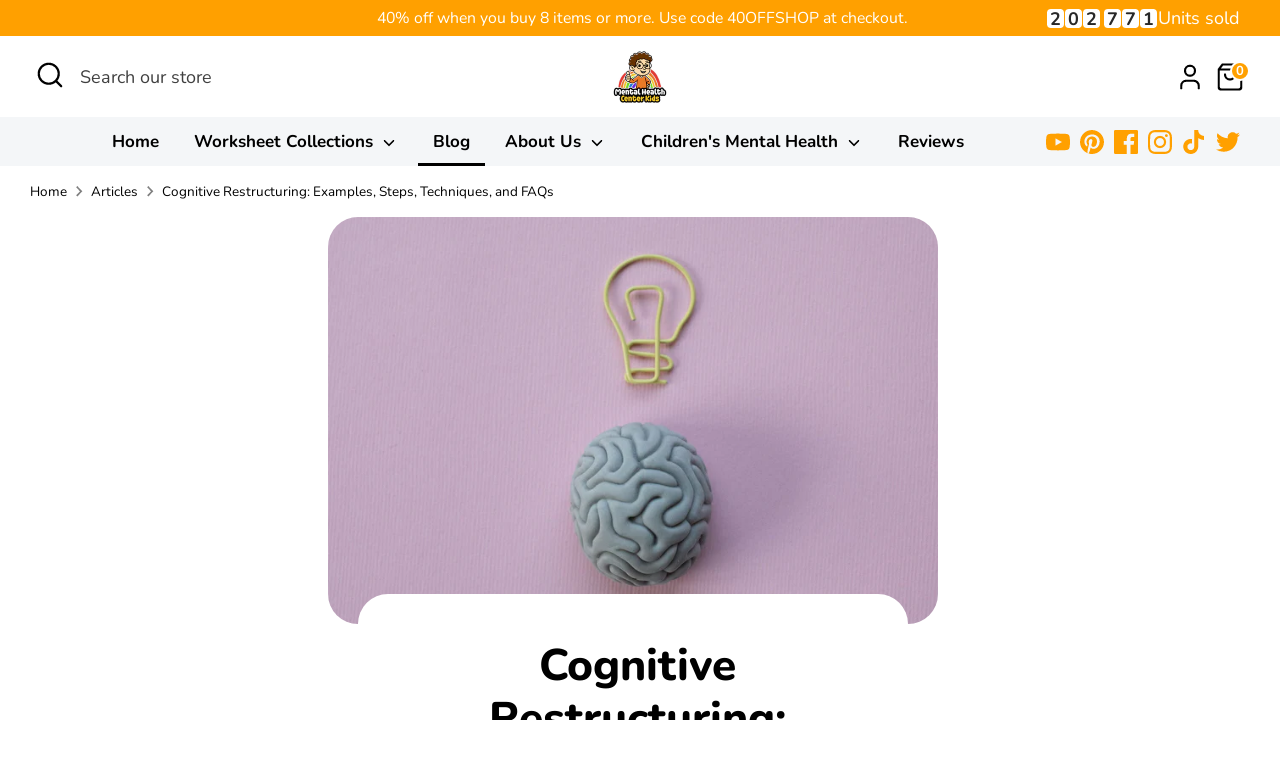

--- FILE ---
content_type: text/html; charset=utf-8
request_url: https://mentalhealthcenterkids.com/blogs/articles/cognitive-restructuring
body_size: 57298
content:















<!doctype html>
<html class="no-js supports-no-cookies" lang="en">
<head>
  <script src="https://analytics.ahrefs.com/analytics.js" data-key="eIEZ8+tBkigqbOGRzSJMgw" async></script>
  <meta name="facebook-domain-verification" content="huacx69zsu96cho7k08n125luyt8v6" />
  <meta name="facebook-domain-verification" content="6csvgtx7l6slafx294tc566ea081xr" />
  
  <!-- Google tag (gtag.js) -->
<script async src="https://www.googletagmanager.com/gtag/js?id=AW-11412140953">
</script>
<script>
  window.dataLayer = window.dataLayer || [];
  function gtag(){dataLayer.push(arguments);}
  gtag('js', new Date());

  gtag('config', 'AW-11412140953');
</script>
<script>
  gtag('event', 'conversion', {
      'send_to': 'AW-11412140953/5k6hCKfG5fYYEJnn3cEq',
      'transaction_id': ''
  });
</script>
  <meta name="google-site-verification" content="YJ7U1HZd5Lhk1H4YKS3gbZ1P-qL74W09kOw_ZQ-fyRs" />
  <!-- Boost 6.0.0 -->
  <meta charset="utf-8" />
<meta name="viewport" content="width=device-width,initial-scale=1.0" />
<meta http-equiv="X-UA-Compatible" content="IE=edge"><link rel="preconnect" href="https://cdn.shopify.com" crossorigin>
<link rel="preconnect" href="https://fonts.shopify.com" crossorigin>
<link rel="preconnect" href="https://monorail-edge.shopifysvc.com"><link rel="preload" as="font" href="//mentalhealthcenterkids.com/cdn/fonts/nunito/nunito_n4.fc49103dc396b42cae9460289072d384b6c6eb63.woff2" type="font/woff2" crossorigin><link rel="preload" as="font" href="//mentalhealthcenterkids.com/cdn/fonts/nunito/nunito_n7.37cf9b8cf43b3322f7e6e13ad2aad62ab5dc9109.woff2" type="font/woff2" crossorigin><link rel="preload" as="font" href="//mentalhealthcenterkids.com/cdn/fonts/nunito/nunito_n8.a4faa34563722dcb4bd960ae538c49eb540a565f.woff2" type="font/woff2" crossorigin><link rel="preload" as="font" href="//mentalhealthcenterkids.com/cdn/fonts/nunito/nunito_n8.a4faa34563722dcb4bd960ae538c49eb540a565f.woff2" type="font/woff2" crossorigin><link rel="preload" href="//mentalhealthcenterkids.com/cdn/shop/t/15/assets/vendor.min.js?v=67207134794593361361737674496" as="script">
<link rel="preload" href="//mentalhealthcenterkids.com/cdn/shop/t/15/assets/theme.js?v=18605744747617375001737674496" as="script">

  
<link rel="canonical" href="https://mentalhealthcenterkids.com/blogs/articles/cognitive-restructuring" />
<link rel="icon" href="//mentalhealthcenterkids.com/cdn/shop/files/090522_MentalHealth_LogoCopy.png?crop=center&height=48&v=1695082954&width=48" type="image/png"><meta name="description" content="Changing negative thinking patterns into more realistic and objective ones can be challenging. Learn more about how cognitive restructuring can do just that.">

  
  <title>
    Cognitive Restructuring: Examples, Steps, Techniques, and FAQs
    
    
    
      &ndash; Mental Health Center Kids
    
  </title>

  <meta property="og:site_name" content="Mental Health Center Kids">
<meta property="og:url" content="https://mentalhealthcenterkids.com/blogs/articles/cognitive-restructuring">
<meta property="og:title" content="Cognitive Restructuring: Examples, Steps, Techniques, and FAQs">
<meta property="og:type" content="article">
<meta property="og:description" content="Changing negative thinking patterns into more realistic and objective ones can be challenging. Learn more about how cognitive restructuring can do just that."><meta property="og:image" content="http://mentalhealthcenterkids.com/cdn/shop/articles/cognitive_restructuring_cf2ff86c-bf90-4ef6-970f-a5e00500ccfe_1200x1200.jpg?v=1747829900">
  <meta property="og:image:secure_url" content="https://mentalhealthcenterkids.com/cdn/shop/articles/cognitive_restructuring_cf2ff86c-bf90-4ef6-970f-a5e00500ccfe_1200x1200.jpg?v=1747829900">
  <meta property="og:image:width" content="1920">
  <meta property="og:image:height" content="1280"><meta name="twitter:site" content="@https://x.com/MHCenterKids"><meta name="twitter:card" content="summary_large_image">
<meta name="twitter:title" content="Cognitive Restructuring: Examples, Steps, Techniques, and FAQs">
<meta name="twitter:description" content="Changing negative thinking patterns into more realistic and objective ones can be challenging. Learn more about how cognitive restructuring can do just that.">

<style>
    @font-face {
  font-family: Nunito;
  font-weight: 800;
  font-style: normal;
  font-display: fallback;
  src: url("//mentalhealthcenterkids.com/cdn/fonts/nunito/nunito_n8.a4faa34563722dcb4bd960ae538c49eb540a565f.woff2") format("woff2"),
       url("//mentalhealthcenterkids.com/cdn/fonts/nunito/nunito_n8.7b9b4d7a0ef879eb46735a0aecb391013c7f7aeb.woff") format("woff");
}

    @font-face {
  font-family: Nunito;
  font-weight: 800;
  font-style: normal;
  font-display: fallback;
  src: url("//mentalhealthcenterkids.com/cdn/fonts/nunito/nunito_n8.a4faa34563722dcb4bd960ae538c49eb540a565f.woff2") format("woff2"),
       url("//mentalhealthcenterkids.com/cdn/fonts/nunito/nunito_n8.7b9b4d7a0ef879eb46735a0aecb391013c7f7aeb.woff") format("woff");
}

    @font-face {
  font-family: Nunito;
  font-weight: 400;
  font-style: normal;
  font-display: fallback;
  src: url("//mentalhealthcenterkids.com/cdn/fonts/nunito/nunito_n4.fc49103dc396b42cae9460289072d384b6c6eb63.woff2") format("woff2"),
       url("//mentalhealthcenterkids.com/cdn/fonts/nunito/nunito_n4.5d26d13beeac3116db2479e64986cdeea4c8fbdd.woff") format("woff");
}

    @font-face {
  font-family: Nunito;
  font-weight: 700;
  font-style: normal;
  font-display: fallback;
  src: url("//mentalhealthcenterkids.com/cdn/fonts/nunito/nunito_n7.37cf9b8cf43b3322f7e6e13ad2aad62ab5dc9109.woff2") format("woff2"),
       url("//mentalhealthcenterkids.com/cdn/fonts/nunito/nunito_n7.45cfcfadc6630011252d54d5f5a2c7c98f60d5de.woff") format("woff");
}

    @font-face {
  font-family: Nunito;
  font-weight: 400;
  font-style: italic;
  font-display: fallback;
  src: url("//mentalhealthcenterkids.com/cdn/fonts/nunito/nunito_i4.fd53bf99043ab6c570187ed42d1b49192135de96.woff2") format("woff2"),
       url("//mentalhealthcenterkids.com/cdn/fonts/nunito/nunito_i4.cb3876a003a73aaae5363bb3e3e99d45ec598cc6.woff") format("woff");
}

    @font-face {
  font-family: Nunito;
  font-weight: 700;
  font-style: italic;
  font-display: fallback;
  src: url("//mentalhealthcenterkids.com/cdn/fonts/nunito/nunito_i7.3f8ba2027bc9ceb1b1764ecab15bae73f86c4632.woff2") format("woff2"),
       url("//mentalhealthcenterkids.com/cdn/fonts/nunito/nunito_i7.82bfb5f86ec77ada3c9f660da22064c2e46e1469.woff") format("woff");
}

    @font-face {
  font-family: Nunito;
  font-weight: 700;
  font-style: normal;
  font-display: fallback;
  src: url("//mentalhealthcenterkids.com/cdn/fonts/nunito/nunito_n7.37cf9b8cf43b3322f7e6e13ad2aad62ab5dc9109.woff2") format("woff2"),
       url("//mentalhealthcenterkids.com/cdn/fonts/nunito/nunito_n7.45cfcfadc6630011252d54d5f5a2c7c98f60d5de.woff") format("woff");
}

  </style>

  <link href="//mentalhealthcenterkids.com/cdn/shop/t/15/assets/styles.css?v=114468948849444744761761707202" rel="stylesheet" type="text/css" media="all" />

  <script src="https://ajax.googleapis.com/ajax/libs/jquery/3.6.0/jquery.min.js"></script>  
  
  <script src="https://kit.fontawesome.com/98d30cd5c7.js" crossorigin="anonymous"></script>
  
  <script src="https://cdnjs.cloudflare.com/ajax/libs/html2canvas/1.4.1/html2canvas.min.js"></script><script>
    document.documentElement.className = document.documentElement.className.replace('no-js', 'js');
    window.theme = window.theme || {};
    window.slate = window.slate || {};
    theme.moneyFormatWithCodeForProductsPreference = "${{amount}}";
    theme.moneyFormatWithCodeForCartPreference = "${{amount}}";
    theme.moneyFormat = "${{amount}}";
    theme.strings = {
      addToCart: "Add to Cart",
      unavailable: "Unavailable",
      addressError: "Error looking up that address",
      addressNoResults: "No results for that address",
      addressQueryLimit: "You have exceeded the Google API usage limit. Consider upgrading to a \u003ca href=\"https:\/\/developers.google.com\/maps\/premium\/usage-limits\"\u003ePremium Plan\u003c\/a\u003e.",
      authError: "There was a problem authenticating your Google Maps API Key.",
      addingToCart: "Adding",
      addedToCart: "Added",
      productPreorder: "Pre-order",
      addedToCartPopupTitle: "Added:",
      addedToCartPopupItems: "Items",
      addedToCartPopupSubtotal: "Subtotal",
      addedToCartPopupGoToCart: "Checkout",
      cartTermsNotChecked: "You must agree to the terms and conditions before continuing.",
      searchLoading: "Loading",
      searchMoreResults: "See all results",
      searchNoResults: "No results",
      priceFrom: "From",
      quantityTooHigh: "You can only have [[ quantity ]] in your cart",
      onSale: "On Sale",
      soldOut: "Sold Out",
      in_stock: "In stock",
      low_stock: "Low stock",
      only_x_left: "[[ quantity ]] in stock",
      single_unit_available: "1 available",
      x_units_available: "[[ quantity ]] in stock, ready to ship",
      unitPriceSeparator: " \/ ",
      close: "Close",
      cart_shipping_calculator_hide_calculator: "Hide shipping calculator",
      cart_shipping_calculator_title: "Get shipping estimates",
      cart_general_hide_note: "Hide instructions for seller",
      cart_general_show_note: "Add instructions for seller",
      previous: "Previous",
      next: "Next"
    };
    theme.routes = {
      account_login_url: 'https://mentalhealthcenterkids.com/customer_authentication/redirect?locale=en&region_country=US',
      account_register_url: 'https://account.mentalhealthcenterkids.com?locale=en',
      account_addresses_url: '/account/addresses',
      search_url: '/search',
      cart_url: '/cart',
      cart_add_url: '/cart/add',
      cart_change_url: '/cart/change',
      product_recommendations_url: '/recommendations/products'
    };
    theme.settings = {
      dynamicQtyOpts: false,
      saleLabelEnabled: true,
      soldLabelEnabled: true
    };
  </script>
  <script>window.performance && window.performance.mark && window.performance.mark('shopify.content_for_header.start');</script><meta name="facebook-domain-verification" content="6csvgtx7l6slafx294tc566ea081xr">
<meta id="shopify-digital-wallet" name="shopify-digital-wallet" content="/60667003112/digital_wallets/dialog">
<meta name="shopify-checkout-api-token" content="19848ef6521bf62201c0f2d0eeea9bb0">
<meta id="in-context-paypal-metadata" data-shop-id="60667003112" data-venmo-supported="false" data-environment="production" data-locale="en_US" data-paypal-v4="true" data-currency="USD">
<link rel="alternate" type="application/atom+xml" title="Feed" href="/blogs/articles.atom" />
<script async="async" src="/checkouts/internal/preloads.js?locale=en-US"></script>
<link rel="preconnect" href="https://shop.app" crossorigin="anonymous">
<script async="async" src="https://shop.app/checkouts/internal/preloads.js?locale=en-US&shop_id=60667003112" crossorigin="anonymous"></script>
<script id="apple-pay-shop-capabilities" type="application/json">{"shopId":60667003112,"countryCode":"US","currencyCode":"USD","merchantCapabilities":["supports3DS"],"merchantId":"gid:\/\/shopify\/Shop\/60667003112","merchantName":"Mental Health Center Kids","requiredBillingContactFields":["postalAddress","email"],"requiredShippingContactFields":["postalAddress","email"],"shippingType":"shipping","supportedNetworks":["visa","masterCard","amex","discover","elo","jcb"],"total":{"type":"pending","label":"Mental Health Center Kids","amount":"1.00"},"shopifyPaymentsEnabled":true,"supportsSubscriptions":true}</script>
<script id="shopify-features" type="application/json">{"accessToken":"19848ef6521bf62201c0f2d0eeea9bb0","betas":["rich-media-storefront-analytics"],"domain":"mentalhealthcenterkids.com","predictiveSearch":true,"shopId":60667003112,"locale":"en"}</script>
<script>var Shopify = Shopify || {};
Shopify.shop = "mental-health-center.myshopify.com";
Shopify.locale = "en";
Shopify.currency = {"active":"USD","rate":"1.0"};
Shopify.country = "US";
Shopify.theme = {"name":"rebuy copyof MHCK-boost-theme\/main","id":144935813352,"schema_name":"Boost","schema_version":"6.0.0","theme_store_id":null,"role":"main"};
Shopify.theme.handle = "null";
Shopify.theme.style = {"id":null,"handle":null};
Shopify.cdnHost = "mentalhealthcenterkids.com/cdn";
Shopify.routes = Shopify.routes || {};
Shopify.routes.root = "/";</script>
<script type="module">!function(o){(o.Shopify=o.Shopify||{}).modules=!0}(window);</script>
<script>!function(o){function n(){var o=[];function n(){o.push(Array.prototype.slice.apply(arguments))}return n.q=o,n}var t=o.Shopify=o.Shopify||{};t.loadFeatures=n(),t.autoloadFeatures=n()}(window);</script>
<script>
  window.ShopifyPay = window.ShopifyPay || {};
  window.ShopifyPay.apiHost = "shop.app\/pay";
  window.ShopifyPay.redirectState = null;
</script>
<script id="shop-js-analytics" type="application/json">{"pageType":"article"}</script>
<script defer="defer" async type="module" src="//mentalhealthcenterkids.com/cdn/shopifycloud/shop-js/modules/v2/client.init-shop-cart-sync_C5BV16lS.en.esm.js"></script>
<script defer="defer" async type="module" src="//mentalhealthcenterkids.com/cdn/shopifycloud/shop-js/modules/v2/chunk.common_CygWptCX.esm.js"></script>
<script type="module">
  await import("//mentalhealthcenterkids.com/cdn/shopifycloud/shop-js/modules/v2/client.init-shop-cart-sync_C5BV16lS.en.esm.js");
await import("//mentalhealthcenterkids.com/cdn/shopifycloud/shop-js/modules/v2/chunk.common_CygWptCX.esm.js");

  window.Shopify.SignInWithShop?.initShopCartSync?.({"fedCMEnabled":true,"windoidEnabled":true});

</script>
<script>
  window.Shopify = window.Shopify || {};
  if (!window.Shopify.featureAssets) window.Shopify.featureAssets = {};
  window.Shopify.featureAssets['shop-js'] = {"shop-cart-sync":["modules/v2/client.shop-cart-sync_ZFArdW7E.en.esm.js","modules/v2/chunk.common_CygWptCX.esm.js"],"init-fed-cm":["modules/v2/client.init-fed-cm_CmiC4vf6.en.esm.js","modules/v2/chunk.common_CygWptCX.esm.js"],"shop-button":["modules/v2/client.shop-button_tlx5R9nI.en.esm.js","modules/v2/chunk.common_CygWptCX.esm.js"],"shop-cash-offers":["modules/v2/client.shop-cash-offers_DOA2yAJr.en.esm.js","modules/v2/chunk.common_CygWptCX.esm.js","modules/v2/chunk.modal_D71HUcav.esm.js"],"init-windoid":["modules/v2/client.init-windoid_sURxWdc1.en.esm.js","modules/v2/chunk.common_CygWptCX.esm.js"],"shop-toast-manager":["modules/v2/client.shop-toast-manager_ClPi3nE9.en.esm.js","modules/v2/chunk.common_CygWptCX.esm.js"],"init-shop-email-lookup-coordinator":["modules/v2/client.init-shop-email-lookup-coordinator_B8hsDcYM.en.esm.js","modules/v2/chunk.common_CygWptCX.esm.js"],"init-shop-cart-sync":["modules/v2/client.init-shop-cart-sync_C5BV16lS.en.esm.js","modules/v2/chunk.common_CygWptCX.esm.js"],"avatar":["modules/v2/client.avatar_BTnouDA3.en.esm.js"],"pay-button":["modules/v2/client.pay-button_FdsNuTd3.en.esm.js","modules/v2/chunk.common_CygWptCX.esm.js"],"init-customer-accounts":["modules/v2/client.init-customer-accounts_DxDtT_ad.en.esm.js","modules/v2/client.shop-login-button_C5VAVYt1.en.esm.js","modules/v2/chunk.common_CygWptCX.esm.js","modules/v2/chunk.modal_D71HUcav.esm.js"],"init-shop-for-new-customer-accounts":["modules/v2/client.init-shop-for-new-customer-accounts_ChsxoAhi.en.esm.js","modules/v2/client.shop-login-button_C5VAVYt1.en.esm.js","modules/v2/chunk.common_CygWptCX.esm.js","modules/v2/chunk.modal_D71HUcav.esm.js"],"shop-login-button":["modules/v2/client.shop-login-button_C5VAVYt1.en.esm.js","modules/v2/chunk.common_CygWptCX.esm.js","modules/v2/chunk.modal_D71HUcav.esm.js"],"init-customer-accounts-sign-up":["modules/v2/client.init-customer-accounts-sign-up_CPSyQ0Tj.en.esm.js","modules/v2/client.shop-login-button_C5VAVYt1.en.esm.js","modules/v2/chunk.common_CygWptCX.esm.js","modules/v2/chunk.modal_D71HUcav.esm.js"],"shop-follow-button":["modules/v2/client.shop-follow-button_Cva4Ekp9.en.esm.js","modules/v2/chunk.common_CygWptCX.esm.js","modules/v2/chunk.modal_D71HUcav.esm.js"],"checkout-modal":["modules/v2/client.checkout-modal_BPM8l0SH.en.esm.js","modules/v2/chunk.common_CygWptCX.esm.js","modules/v2/chunk.modal_D71HUcav.esm.js"],"lead-capture":["modules/v2/client.lead-capture_Bi8yE_yS.en.esm.js","modules/v2/chunk.common_CygWptCX.esm.js","modules/v2/chunk.modal_D71HUcav.esm.js"],"shop-login":["modules/v2/client.shop-login_D6lNrXab.en.esm.js","modules/v2/chunk.common_CygWptCX.esm.js","modules/v2/chunk.modal_D71HUcav.esm.js"],"payment-terms":["modules/v2/client.payment-terms_CZxnsJam.en.esm.js","modules/v2/chunk.common_CygWptCX.esm.js","modules/v2/chunk.modal_D71HUcav.esm.js"]};
</script>
<script>(function() {
  var isLoaded = false;
  function asyncLoad() {
    if (isLoaded) return;
    isLoaded = true;
    var urls = ["https:\/\/chimpstatic.com\/mcjs-connected\/js\/users\/adb1cb77c81e109d34e212500\/6720006e31a200c9236d04096.js?shop=mental-health-center.myshopify.com","https:\/\/cdn.rebuyengine.com\/onsite\/js\/rebuy.js?shop=mental-health-center.myshopify.com","https:\/\/na.shgcdn3.com\/pixel-collector.js?shop=mental-health-center.myshopify.com","https:\/\/searchanise-ef84.kxcdn.com\/widgets\/shopify\/init.js?a=1w2y6j8s0f\u0026shop=mental-health-center.myshopify.com"];
    for (var i = 0; i < urls.length; i++) {
      var s = document.createElement('script');
      s.type = 'text/javascript';
      s.async = true;
      s.src = urls[i];
      var x = document.getElementsByTagName('script')[0];
      x.parentNode.insertBefore(s, x);
    }
  };
  if(window.attachEvent) {
    window.attachEvent('onload', asyncLoad);
  } else {
    window.addEventListener('load', asyncLoad, false);
  }
})();</script>
<script id="__st">var __st={"a":60667003112,"offset":-25200,"reqid":"c2c959fb-f5d1-4065-926a-4f21f2b0a3ad-1768690718","pageurl":"mentalhealthcenterkids.com\/blogs\/articles\/cognitive-restructuring","s":"articles-590531494120","u":"67a482587a05","p":"article","rtyp":"article","rid":590531494120};</script>
<script>window.ShopifyPaypalV4VisibilityTracking = true;</script>
<script id="captcha-bootstrap">!function(){'use strict';const t='contact',e='account',n='new_comment',o=[[t,t],['blogs',n],['comments',n],[t,'customer']],c=[[e,'customer_login'],[e,'guest_login'],[e,'recover_customer_password'],[e,'create_customer']],r=t=>t.map((([t,e])=>`form[action*='/${t}']:not([data-nocaptcha='true']) input[name='form_type'][value='${e}']`)).join(','),a=t=>()=>t?[...document.querySelectorAll(t)].map((t=>t.form)):[];function s(){const t=[...o],e=r(t);return a(e)}const i='password',u='form_key',d=['recaptcha-v3-token','g-recaptcha-response','h-captcha-response',i],f=()=>{try{return window.sessionStorage}catch{return}},m='__shopify_v',_=t=>t.elements[u];function p(t,e,n=!1){try{const o=window.sessionStorage,c=JSON.parse(o.getItem(e)),{data:r}=function(t){const{data:e,action:n}=t;return t[m]||n?{data:e,action:n}:{data:t,action:n}}(c);for(const[e,n]of Object.entries(r))t.elements[e]&&(t.elements[e].value=n);n&&o.removeItem(e)}catch(o){console.error('form repopulation failed',{error:o})}}const l='form_type',E='cptcha';function T(t){t.dataset[E]=!0}const w=window,h=w.document,L='Shopify',v='ce_forms',y='captcha';let A=!1;((t,e)=>{const n=(g='f06e6c50-85a8-45c8-87d0-21a2b65856fe',I='https://cdn.shopify.com/shopifycloud/storefront-forms-hcaptcha/ce_storefront_forms_captcha_hcaptcha.v1.5.2.iife.js',D={infoText:'Protected by hCaptcha',privacyText:'Privacy',termsText:'Terms'},(t,e,n)=>{const o=w[L][v],c=o.bindForm;if(c)return c(t,g,e,D).then(n);var r;o.q.push([[t,g,e,D],n]),r=I,A||(h.body.append(Object.assign(h.createElement('script'),{id:'captcha-provider',async:!0,src:r})),A=!0)});var g,I,D;w[L]=w[L]||{},w[L][v]=w[L][v]||{},w[L][v].q=[],w[L][y]=w[L][y]||{},w[L][y].protect=function(t,e){n(t,void 0,e),T(t)},Object.freeze(w[L][y]),function(t,e,n,w,h,L){const[v,y,A,g]=function(t,e,n){const i=e?o:[],u=t?c:[],d=[...i,...u],f=r(d),m=r(i),_=r(d.filter((([t,e])=>n.includes(e))));return[a(f),a(m),a(_),s()]}(w,h,L),I=t=>{const e=t.target;return e instanceof HTMLFormElement?e:e&&e.form},D=t=>v().includes(t);t.addEventListener('submit',(t=>{const e=I(t);if(!e)return;const n=D(e)&&!e.dataset.hcaptchaBound&&!e.dataset.recaptchaBound,o=_(e),c=g().includes(e)&&(!o||!o.value);(n||c)&&t.preventDefault(),c&&!n&&(function(t){try{if(!f())return;!function(t){const e=f();if(!e)return;const n=_(t);if(!n)return;const o=n.value;o&&e.removeItem(o)}(t);const e=Array.from(Array(32),(()=>Math.random().toString(36)[2])).join('');!function(t,e){_(t)||t.append(Object.assign(document.createElement('input'),{type:'hidden',name:u})),t.elements[u].value=e}(t,e),function(t,e){const n=f();if(!n)return;const o=[...t.querySelectorAll(`input[type='${i}']`)].map((({name:t})=>t)),c=[...d,...o],r={};for(const[a,s]of new FormData(t).entries())c.includes(a)||(r[a]=s);n.setItem(e,JSON.stringify({[m]:1,action:t.action,data:r}))}(t,e)}catch(e){console.error('failed to persist form',e)}}(e),e.submit())}));const S=(t,e)=>{t&&!t.dataset[E]&&(n(t,e.some((e=>e===t))),T(t))};for(const o of['focusin','change'])t.addEventListener(o,(t=>{const e=I(t);D(e)&&S(e,y())}));const B=e.get('form_key'),M=e.get(l),P=B&&M;t.addEventListener('DOMContentLoaded',(()=>{const t=y();if(P)for(const e of t)e.elements[l].value===M&&p(e,B);[...new Set([...A(),...v().filter((t=>'true'===t.dataset.shopifyCaptcha))])].forEach((e=>S(e,t)))}))}(h,new URLSearchParams(w.location.search),n,t,e,['guest_login'])})(!0,!0)}();</script>
<script integrity="sha256-4kQ18oKyAcykRKYeNunJcIwy7WH5gtpwJnB7kiuLZ1E=" data-source-attribution="shopify.loadfeatures" defer="defer" src="//mentalhealthcenterkids.com/cdn/shopifycloud/storefront/assets/storefront/load_feature-a0a9edcb.js" crossorigin="anonymous"></script>
<script crossorigin="anonymous" defer="defer" src="//mentalhealthcenterkids.com/cdn/shopifycloud/storefront/assets/shopify_pay/storefront-65b4c6d7.js?v=20250812"></script>
<script data-source-attribution="shopify.dynamic_checkout.dynamic.init">var Shopify=Shopify||{};Shopify.PaymentButton=Shopify.PaymentButton||{isStorefrontPortableWallets:!0,init:function(){window.Shopify.PaymentButton.init=function(){};var t=document.createElement("script");t.src="https://mentalhealthcenterkids.com/cdn/shopifycloud/portable-wallets/latest/portable-wallets.en.js",t.type="module",document.head.appendChild(t)}};
</script>
<script data-source-attribution="shopify.dynamic_checkout.buyer_consent">
  function portableWalletsHideBuyerConsent(e){var t=document.getElementById("shopify-buyer-consent"),n=document.getElementById("shopify-subscription-policy-button");t&&n&&(t.classList.add("hidden"),t.setAttribute("aria-hidden","true"),n.removeEventListener("click",e))}function portableWalletsShowBuyerConsent(e){var t=document.getElementById("shopify-buyer-consent"),n=document.getElementById("shopify-subscription-policy-button");t&&n&&(t.classList.remove("hidden"),t.removeAttribute("aria-hidden"),n.addEventListener("click",e))}window.Shopify?.PaymentButton&&(window.Shopify.PaymentButton.hideBuyerConsent=portableWalletsHideBuyerConsent,window.Shopify.PaymentButton.showBuyerConsent=portableWalletsShowBuyerConsent);
</script>
<script data-source-attribution="shopify.dynamic_checkout.cart.bootstrap">document.addEventListener("DOMContentLoaded",(function(){function t(){return document.querySelector("shopify-accelerated-checkout-cart, shopify-accelerated-checkout")}if(t())Shopify.PaymentButton.init();else{new MutationObserver((function(e,n){t()&&(Shopify.PaymentButton.init(),n.disconnect())})).observe(document.body,{childList:!0,subtree:!0})}}));
</script>
<link id="shopify-accelerated-checkout-styles" rel="stylesheet" media="screen" href="https://mentalhealthcenterkids.com/cdn/shopifycloud/portable-wallets/latest/accelerated-checkout-backwards-compat.css" crossorigin="anonymous">
<style id="shopify-accelerated-checkout-cart">
        #shopify-buyer-consent {
  margin-top: 1em;
  display: inline-block;
  width: 100%;
}

#shopify-buyer-consent.hidden {
  display: none;
}

#shopify-subscription-policy-button {
  background: none;
  border: none;
  padding: 0;
  text-decoration: underline;
  font-size: inherit;
  cursor: pointer;
}

#shopify-subscription-policy-button::before {
  box-shadow: none;
}

      </style>

<script>window.performance && window.performance.mark && window.performance.mark('shopify.content_for_header.end');</script>
  





  <script type="text/javascript">
    
      window.__shgMoneyFormat = window.__shgMoneyFormat || {"AED":{"currency":"AED","currency_symbol":"د.إ","currency_symbol_location":"left","decimal_places":2,"decimal_separator":".","thousands_separator":","},"AFN":{"currency":"AFN","currency_symbol":"؋","currency_symbol_location":"left","decimal_places":2,"decimal_separator":".","thousands_separator":","},"ALL":{"currency":"ALL","currency_symbol":"L","currency_symbol_location":"left","decimal_places":2,"decimal_separator":".","thousands_separator":","},"AMD":{"currency":"AMD","currency_symbol":"դր.","currency_symbol_location":"left","decimal_places":2,"decimal_separator":".","thousands_separator":","},"ANG":{"currency":"ANG","currency_symbol":"ƒ","currency_symbol_location":"left","decimal_places":2,"decimal_separator":".","thousands_separator":","},"AUD":{"currency":"AUD","currency_symbol":"$","currency_symbol_location":"left","decimal_places":2,"decimal_separator":".","thousands_separator":","},"AWG":{"currency":"AWG","currency_symbol":"ƒ","currency_symbol_location":"left","decimal_places":2,"decimal_separator":".","thousands_separator":","},"AZN":{"currency":"AZN","currency_symbol":"₼","currency_symbol_location":"left","decimal_places":2,"decimal_separator":".","thousands_separator":","},"BAM":{"currency":"BAM","currency_symbol":"КМ","currency_symbol_location":"left","decimal_places":2,"decimal_separator":".","thousands_separator":","},"BBD":{"currency":"BBD","currency_symbol":"$","currency_symbol_location":"left","decimal_places":2,"decimal_separator":".","thousands_separator":","},"BDT":{"currency":"BDT","currency_symbol":"৳","currency_symbol_location":"left","decimal_places":2,"decimal_separator":".","thousands_separator":","},"BIF":{"currency":"BIF","currency_symbol":"Fr","currency_symbol_location":"left","decimal_places":2,"decimal_separator":".","thousands_separator":","},"BND":{"currency":"BND","currency_symbol":"$","currency_symbol_location":"left","decimal_places":2,"decimal_separator":".","thousands_separator":","},"BOB":{"currency":"BOB","currency_symbol":"Bs.","currency_symbol_location":"left","decimal_places":2,"decimal_separator":".","thousands_separator":","},"BSD":{"currency":"BSD","currency_symbol":"$","currency_symbol_location":"left","decimal_places":2,"decimal_separator":".","thousands_separator":","},"BWP":{"currency":"BWP","currency_symbol":"P","currency_symbol_location":"left","decimal_places":2,"decimal_separator":".","thousands_separator":","},"BZD":{"currency":"BZD","currency_symbol":"$","currency_symbol_location":"left","decimal_places":2,"decimal_separator":".","thousands_separator":","},"CAD":{"currency":"CAD","currency_symbol":"$","currency_symbol_location":"left","decimal_places":2,"decimal_separator":".","thousands_separator":","},"CDF":{"currency":"CDF","currency_symbol":"Fr","currency_symbol_location":"left","decimal_places":2,"decimal_separator":".","thousands_separator":","},"CHF":{"currency":"CHF","currency_symbol":"CHF","currency_symbol_location":"left","decimal_places":2,"decimal_separator":".","thousands_separator":","},"CNY":{"currency":"CNY","currency_symbol":"¥","currency_symbol_location":"left","decimal_places":2,"decimal_separator":".","thousands_separator":","},"CRC":{"currency":"CRC","currency_symbol":"₡","currency_symbol_location":"left","decimal_places":2,"decimal_separator":".","thousands_separator":","},"CVE":{"currency":"CVE","currency_symbol":"$","currency_symbol_location":"left","decimal_places":2,"decimal_separator":".","thousands_separator":","},"CZK":{"currency":"CZK","currency_symbol":"Kč","currency_symbol_location":"left","decimal_places":2,"decimal_separator":".","thousands_separator":","},"DJF":{"currency":"DJF","currency_symbol":"Fdj","currency_symbol_location":"left","decimal_places":2,"decimal_separator":".","thousands_separator":","},"DKK":{"currency":"DKK","currency_symbol":"kr.","currency_symbol_location":"left","decimal_places":2,"decimal_separator":".","thousands_separator":","},"DOP":{"currency":"DOP","currency_symbol":"$","currency_symbol_location":"left","decimal_places":2,"decimal_separator":".","thousands_separator":","},"DZD":{"currency":"DZD","currency_symbol":"د.ج","currency_symbol_location":"left","decimal_places":2,"decimal_separator":".","thousands_separator":","},"EGP":{"currency":"EGP","currency_symbol":"ج.م","currency_symbol_location":"left","decimal_places":2,"decimal_separator":".","thousands_separator":","},"ETB":{"currency":"ETB","currency_symbol":"Br","currency_symbol_location":"left","decimal_places":2,"decimal_separator":".","thousands_separator":","},"EUR":{"currency":"EUR","currency_symbol":"€","currency_symbol_location":"left","decimal_places":2,"decimal_separator":".","thousands_separator":","},"FJD":{"currency":"FJD","currency_symbol":"$","currency_symbol_location":"left","decimal_places":2,"decimal_separator":".","thousands_separator":","},"FKP":{"currency":"FKP","currency_symbol":"£","currency_symbol_location":"left","decimal_places":2,"decimal_separator":".","thousands_separator":","},"GBP":{"currency":"GBP","currency_symbol":"£","currency_symbol_location":"left","decimal_places":2,"decimal_separator":".","thousands_separator":","},"GMD":{"currency":"GMD","currency_symbol":"D","currency_symbol_location":"left","decimal_places":2,"decimal_separator":".","thousands_separator":","},"GNF":{"currency":"GNF","currency_symbol":"Fr","currency_symbol_location":"left","decimal_places":2,"decimal_separator":".","thousands_separator":","},"GTQ":{"currency":"GTQ","currency_symbol":"Q","currency_symbol_location":"left","decimal_places":2,"decimal_separator":".","thousands_separator":","},"GYD":{"currency":"GYD","currency_symbol":"$","currency_symbol_location":"left","decimal_places":2,"decimal_separator":".","thousands_separator":","},"HKD":{"currency":"HKD","currency_symbol":"$","currency_symbol_location":"left","decimal_places":2,"decimal_separator":".","thousands_separator":","},"HNL":{"currency":"HNL","currency_symbol":"L","currency_symbol_location":"left","decimal_places":2,"decimal_separator":".","thousands_separator":","},"HUF":{"currency":"HUF","currency_symbol":"Ft","currency_symbol_location":"left","decimal_places":2,"decimal_separator":".","thousands_separator":","},"IDR":{"currency":"IDR","currency_symbol":"Rp","currency_symbol_location":"left","decimal_places":2,"decimal_separator":".","thousands_separator":","},"ILS":{"currency":"ILS","currency_symbol":"₪","currency_symbol_location":"left","decimal_places":2,"decimal_separator":".","thousands_separator":","},"INR":{"currency":"INR","currency_symbol":"₹","currency_symbol_location":"left","decimal_places":2,"decimal_separator":".","thousands_separator":","},"ISK":{"currency":"ISK","currency_symbol":"kr.","currency_symbol_location":"left","decimal_places":2,"decimal_separator":".","thousands_separator":","},"JMD":{"currency":"JMD","currency_symbol":"$","currency_symbol_location":"left","decimal_places":2,"decimal_separator":".","thousands_separator":","},"JPY":{"currency":"JPY","currency_symbol":"¥","currency_symbol_location":"left","decimal_places":2,"decimal_separator":".","thousands_separator":","},"KES":{"currency":"KES","currency_symbol":"KSh","currency_symbol_location":"left","decimal_places":2,"decimal_separator":".","thousands_separator":","},"KGS":{"currency":"KGS","currency_symbol":"som","currency_symbol_location":"left","decimal_places":2,"decimal_separator":".","thousands_separator":","},"KHR":{"currency":"KHR","currency_symbol":"៛","currency_symbol_location":"left","decimal_places":2,"decimal_separator":".","thousands_separator":","},"KMF":{"currency":"KMF","currency_symbol":"Fr","currency_symbol_location":"left","decimal_places":2,"decimal_separator":".","thousands_separator":","},"KRW":{"currency":"KRW","currency_symbol":"₩","currency_symbol_location":"left","decimal_places":2,"decimal_separator":".","thousands_separator":","},"KYD":{"currency":"KYD","currency_symbol":"$","currency_symbol_location":"left","decimal_places":2,"decimal_separator":".","thousands_separator":","},"KZT":{"currency":"KZT","currency_symbol":"₸","currency_symbol_location":"left","decimal_places":2,"decimal_separator":".","thousands_separator":","},"LAK":{"currency":"LAK","currency_symbol":"₭","currency_symbol_location":"left","decimal_places":2,"decimal_separator":".","thousands_separator":","},"LBP":{"currency":"LBP","currency_symbol":"ل.ل","currency_symbol_location":"left","decimal_places":2,"decimal_separator":".","thousands_separator":","},"LKR":{"currency":"LKR","currency_symbol":"₨","currency_symbol_location":"left","decimal_places":2,"decimal_separator":".","thousands_separator":","},"MAD":{"currency":"MAD","currency_symbol":"د.م.","currency_symbol_location":"left","decimal_places":2,"decimal_separator":".","thousands_separator":","},"MDL":{"currency":"MDL","currency_symbol":"L","currency_symbol_location":"left","decimal_places":2,"decimal_separator":".","thousands_separator":","},"MKD":{"currency":"MKD","currency_symbol":"ден","currency_symbol_location":"left","decimal_places":2,"decimal_separator":".","thousands_separator":","},"MMK":{"currency":"MMK","currency_symbol":"K","currency_symbol_location":"left","decimal_places":2,"decimal_separator":".","thousands_separator":","},"MNT":{"currency":"MNT","currency_symbol":"₮","currency_symbol_location":"left","decimal_places":2,"decimal_separator":".","thousands_separator":","},"MOP":{"currency":"MOP","currency_symbol":"P","currency_symbol_location":"left","decimal_places":2,"decimal_separator":".","thousands_separator":","},"MUR":{"currency":"MUR","currency_symbol":"₨","currency_symbol_location":"left","decimal_places":2,"decimal_separator":".","thousands_separator":","},"MVR":{"currency":"MVR","currency_symbol":"MVR","currency_symbol_location":"left","decimal_places":2,"decimal_separator":".","thousands_separator":","},"MWK":{"currency":"MWK","currency_symbol":"MK","currency_symbol_location":"left","decimal_places":2,"decimal_separator":".","thousands_separator":","},"MYR":{"currency":"MYR","currency_symbol":"RM","currency_symbol_location":"left","decimal_places":2,"decimal_separator":".","thousands_separator":","},"NGN":{"currency":"NGN","currency_symbol":"₦","currency_symbol_location":"left","decimal_places":2,"decimal_separator":".","thousands_separator":","},"NIO":{"currency":"NIO","currency_symbol":"C$","currency_symbol_location":"left","decimal_places":2,"decimal_separator":".","thousands_separator":","},"NPR":{"currency":"NPR","currency_symbol":"Rs.","currency_symbol_location":"left","decimal_places":2,"decimal_separator":".","thousands_separator":","},"NZD":{"currency":"NZD","currency_symbol":"$","currency_symbol_location":"left","decimal_places":2,"decimal_separator":".","thousands_separator":","},"PEN":{"currency":"PEN","currency_symbol":"S/","currency_symbol_location":"left","decimal_places":2,"decimal_separator":".","thousands_separator":","},"PGK":{"currency":"PGK","currency_symbol":"K","currency_symbol_location":"left","decimal_places":2,"decimal_separator":".","thousands_separator":","},"PHP":{"currency":"PHP","currency_symbol":"₱","currency_symbol_location":"left","decimal_places":2,"decimal_separator":".","thousands_separator":","},"PKR":{"currency":"PKR","currency_symbol":"₨","currency_symbol_location":"left","decimal_places":2,"decimal_separator":".","thousands_separator":","},"PLN":{"currency":"PLN","currency_symbol":"zł","currency_symbol_location":"left","decimal_places":2,"decimal_separator":".","thousands_separator":","},"PYG":{"currency":"PYG","currency_symbol":"₲","currency_symbol_location":"left","decimal_places":2,"decimal_separator":".","thousands_separator":","},"QAR":{"currency":"QAR","currency_symbol":"ر.ق","currency_symbol_location":"left","decimal_places":2,"decimal_separator":".","thousands_separator":","},"RON":{"currency":"RON","currency_symbol":"Lei","currency_symbol_location":"left","decimal_places":2,"decimal_separator":".","thousands_separator":","},"RSD":{"currency":"RSD","currency_symbol":"РСД","currency_symbol_location":"left","decimal_places":2,"decimal_separator":".","thousands_separator":","},"RWF":{"currency":"RWF","currency_symbol":"FRw","currency_symbol_location":"left","decimal_places":2,"decimal_separator":".","thousands_separator":","},"SAR":{"currency":"SAR","currency_symbol":"ر.س","currency_symbol_location":"left","decimal_places":2,"decimal_separator":".","thousands_separator":","},"SBD":{"currency":"SBD","currency_symbol":"$","currency_symbol_location":"left","decimal_places":2,"decimal_separator":".","thousands_separator":","},"SEK":{"currency":"SEK","currency_symbol":"kr","currency_symbol_location":"left","decimal_places":2,"decimal_separator":".","thousands_separator":","},"SGD":{"currency":"SGD","currency_symbol":"$","currency_symbol_location":"left","decimal_places":2,"decimal_separator":".","thousands_separator":","},"SHP":{"currency":"SHP","currency_symbol":"£","currency_symbol_location":"left","decimal_places":2,"decimal_separator":".","thousands_separator":","},"SLL":{"currency":"SLL","currency_symbol":"Le","currency_symbol_location":"left","decimal_places":2,"decimal_separator":".","thousands_separator":","},"STD":{"currency":"STD","currency_symbol":"Db","currency_symbol_location":"left","decimal_places":2,"decimal_separator":".","thousands_separator":","},"THB":{"currency":"THB","currency_symbol":"฿","currency_symbol_location":"left","decimal_places":2,"decimal_separator":".","thousands_separator":","},"TJS":{"currency":"TJS","currency_symbol":"ЅМ","currency_symbol_location":"left","decimal_places":2,"decimal_separator":".","thousands_separator":","},"TOP":{"currency":"TOP","currency_symbol":"T$","currency_symbol_location":"left","decimal_places":2,"decimal_separator":".","thousands_separator":","},"TTD":{"currency":"TTD","currency_symbol":"$","currency_symbol_location":"left","decimal_places":2,"decimal_separator":".","thousands_separator":","},"TWD":{"currency":"TWD","currency_symbol":"$","currency_symbol_location":"left","decimal_places":2,"decimal_separator":".","thousands_separator":","},"TZS":{"currency":"TZS","currency_symbol":"Sh","currency_symbol_location":"left","decimal_places":2,"decimal_separator":".","thousands_separator":","},"UAH":{"currency":"UAH","currency_symbol":"₴","currency_symbol_location":"left","decimal_places":2,"decimal_separator":".","thousands_separator":","},"UGX":{"currency":"UGX","currency_symbol":"USh","currency_symbol_location":"left","decimal_places":2,"decimal_separator":".","thousands_separator":","},"USD":{"currency":"USD","currency_symbol":"$","currency_symbol_location":"left","decimal_places":2,"decimal_separator":".","thousands_separator":","},"UYU":{"currency":"UYU","currency_symbol":"$U","currency_symbol_location":"left","decimal_places":2,"decimal_separator":".","thousands_separator":","},"UZS":{"currency":"UZS","currency_symbol":"so'm","currency_symbol_location":"left","decimal_places":2,"decimal_separator":".","thousands_separator":","},"VND":{"currency":"VND","currency_symbol":"₫","currency_symbol_location":"left","decimal_places":2,"decimal_separator":".","thousands_separator":","},"VUV":{"currency":"VUV","currency_symbol":"Vt","currency_symbol_location":"left","decimal_places":2,"decimal_separator":".","thousands_separator":","},"WST":{"currency":"WST","currency_symbol":"T","currency_symbol_location":"left","decimal_places":2,"decimal_separator":".","thousands_separator":","},"XAF":{"currency":"XAF","currency_symbol":"CFA","currency_symbol_location":"left","decimal_places":2,"decimal_separator":".","thousands_separator":","},"XCD":{"currency":"XCD","currency_symbol":"$","currency_symbol_location":"left","decimal_places":2,"decimal_separator":".","thousands_separator":","},"XOF":{"currency":"XOF","currency_symbol":"Fr","currency_symbol_location":"left","decimal_places":2,"decimal_separator":".","thousands_separator":","},"XPF":{"currency":"XPF","currency_symbol":"Fr","currency_symbol_location":"left","decimal_places":2,"decimal_separator":".","thousands_separator":","},"YER":{"currency":"YER","currency_symbol":"﷼","currency_symbol_location":"left","decimal_places":2,"decimal_separator":".","thousands_separator":","}};
    
    window.__shgCurrentCurrencyCode = window.__shgCurrentCurrencyCode || {
      currency: "USD",
      currency_symbol: "$",
      decimal_separator: ".",
      thousands_separator: ",",
      decimal_places: 2,
      currency_symbol_location: "left"
    };
  </script>



  <meta name="p:domain_verify" content="8cb6603052506b3d89d38cffa9f587d0"/>

  

<script type="text/javascript">
  
    window.SHG_CUSTOMER = null;
  
</script>







<!-- BEGIN app block: shopify://apps/judge-me-reviews/blocks/judgeme_core/61ccd3b1-a9f2-4160-9fe9-4fec8413e5d8 --><!-- Start of Judge.me Core -->






<link rel="dns-prefetch" href="https://cdnwidget.judge.me">
<link rel="dns-prefetch" href="https://cdn.judge.me">
<link rel="dns-prefetch" href="https://cdn1.judge.me">
<link rel="dns-prefetch" href="https://api.judge.me">

<script data-cfasync='false' class='jdgm-settings-script'>window.jdgmSettings={"pagination":5,"disable_web_reviews":false,"badge_no_review_text":"No reviews","badge_n_reviews_text":"{{ n }} review/reviews","badge_star_color":"#ffa000","hide_badge_preview_if_no_reviews":false,"badge_hide_text":false,"enforce_center_preview_badge":false,"widget_title":"Customer Reviews","widget_open_form_text":"Write a review","widget_close_form_text":"Cancel review","widget_refresh_page_text":"Refresh page","widget_summary_text":"Based on {{ number_of_reviews }} review/reviews","widget_no_review_text":"Be the first to write a review","widget_name_field_text":"Display name","widget_verified_name_field_text":"Verified Name (public)","widget_name_placeholder_text":"Display name","widget_required_field_error_text":"This field is required.","widget_email_field_text":"Email address","widget_verified_email_field_text":"Verified Email (private, can not be edited)","widget_email_placeholder_text":"Your email address","widget_email_field_error_text":"Please enter a valid email address.","widget_rating_field_text":"Rating","widget_review_title_field_text":"Review Title","widget_review_title_placeholder_text":"Give your review a title","widget_review_body_field_text":"Review content","widget_review_body_placeholder_text":"Start writing here...","widget_pictures_field_text":"Picture/Video (optional)","widget_submit_review_text":"Submit Review","widget_submit_verified_review_text":"Submit Verified Review","widget_submit_success_msg_with_auto_publish":"Thank you! Please refresh the page in a few moments to see your review. You can remove or edit your review by logging into \u003ca href='https://judge.me/login' target='_blank' rel='nofollow noopener'\u003eJudge.me\u003c/a\u003e","widget_submit_success_msg_no_auto_publish":"Thank you! Your review will be published as soon as it is approved by the shop admin. You can remove or edit your review by logging into \u003ca href='https://judge.me/login' target='_blank' rel='nofollow noopener'\u003eJudge.me\u003c/a\u003e","widget_show_default_reviews_out_of_total_text":"Showing {{ n_reviews_shown }} out of {{ n_reviews }} reviews.","widget_show_all_link_text":"Show all","widget_show_less_link_text":"Show less","widget_author_said_text":"{{ reviewer_name }} said:","widget_days_text":"{{ n }} days ago","widget_weeks_text":"{{ n }} week/weeks ago","widget_months_text":"{{ n }} month/months ago","widget_years_text":"{{ n }} year/years ago","widget_yesterday_text":"Yesterday","widget_today_text":"Today","widget_replied_text":"\u003e\u003e {{ shop_name }} replied:","widget_read_more_text":"Read more","widget_reviewer_name_as_initial":"","widget_rating_filter_color":"","widget_rating_filter_see_all_text":"See all reviews","widget_sorting_most_recent_text":"Most Recent","widget_sorting_highest_rating_text":"Highest Rating","widget_sorting_lowest_rating_text":"Lowest Rating","widget_sorting_with_pictures_text":"Only Pictures","widget_sorting_most_helpful_text":"Most Helpful","widget_open_question_form_text":"Ask a question","widget_reviews_subtab_text":"Reviews","widget_questions_subtab_text":"Questions","widget_question_label_text":"Question","widget_answer_label_text":"Answer","widget_question_placeholder_text":"Write your question here","widget_submit_question_text":"Submit Question","widget_question_submit_success_text":"Thank you for your question! We will notify you once it gets answered.","widget_star_color":"#ffa000","verified_badge_text":"Verified","verified_badge_bg_color":"","verified_badge_text_color":"","verified_badge_placement":"left-of-reviewer-name","widget_review_max_height":"","widget_hide_border":false,"widget_social_share":false,"widget_thumb":false,"widget_review_location_show":false,"widget_location_format":"country_iso_code","all_reviews_include_out_of_store_products":true,"all_reviews_out_of_store_text":"(out of store)","all_reviews_pagination":100,"all_reviews_product_name_prefix_text":"about","enable_review_pictures":true,"enable_question_anwser":false,"widget_theme":"","review_date_format":"mm/dd/yyyy","default_sort_method":"most-recent","widget_product_reviews_subtab_text":"Product Reviews","widget_shop_reviews_subtab_text":"Shop Reviews","widget_other_products_reviews_text":"Reviews for other products","widget_store_reviews_subtab_text":"Store reviews","widget_no_store_reviews_text":"This store hasn't received any reviews yet","widget_web_restriction_product_reviews_text":"This product hasn't received any reviews yet","widget_no_items_text":"No items found","widget_show_more_text":"Show more","widget_write_a_store_review_text":"Write a Store Review","widget_other_languages_heading":"Reviews in Other Languages","widget_translate_review_text":"Translate review to {{ language }}","widget_translating_review_text":"Translating...","widget_show_original_translation_text":"Show original ({{ language }})","widget_translate_review_failed_text":"Review couldn't be translated.","widget_translate_review_retry_text":"Retry","widget_translate_review_try_again_later_text":"Try again later","show_product_url_for_grouped_product":false,"widget_sorting_pictures_first_text":"Pictures First","show_pictures_on_all_rev_page_mobile":false,"show_pictures_on_all_rev_page_desktop":false,"floating_tab_hide_mobile_install_preference":false,"floating_tab_button_name":"★ Reviews","floating_tab_title":"Let customers speak for us","floating_tab_button_color":"","floating_tab_button_background_color":"","floating_tab_url":"","floating_tab_url_enabled":false,"floating_tab_tab_style":"text","all_reviews_text_badge_text":"Customers rate us {{ shop.metafields.judgeme.all_reviews_rating | round: 1 }}/5 based on {{ shop.metafields.judgeme.all_reviews_count }} reviews.","all_reviews_text_badge_text_branded_style":"{{ shop.metafields.judgeme.all_reviews_rating | round: 1 }} out of 5 stars based on {{ shop.metafields.judgeme.all_reviews_count }} reviews","is_all_reviews_text_badge_a_link":false,"show_stars_for_all_reviews_text_badge":false,"all_reviews_text_badge_url":"","all_reviews_text_style":"text","all_reviews_text_color_style":"judgeme_brand_color","all_reviews_text_color":"#108474","all_reviews_text_show_jm_brand":true,"featured_carousel_show_header":true,"featured_carousel_title":"Let customers speak for us","testimonials_carousel_title":"Customers are saying","videos_carousel_title":"Real customer stories","cards_carousel_title":"Customers are saying","featured_carousel_count_text":"from {{ n }} reviews","featured_carousel_add_link_to_all_reviews_page":false,"featured_carousel_url":"","featured_carousel_show_images":true,"featured_carousel_autoslide_interval":5,"featured_carousel_arrows_on_the_sides":true,"featured_carousel_height":400,"featured_carousel_width":80,"featured_carousel_image_size":0,"featured_carousel_image_height":250,"featured_carousel_arrow_color":"#ffa000","verified_count_badge_style":"vintage","verified_count_badge_orientation":"horizontal","verified_count_badge_color_style":"judgeme_brand_color","verified_count_badge_color":"#108474","is_verified_count_badge_a_link":false,"verified_count_badge_url":"","verified_count_badge_show_jm_brand":true,"widget_rating_preset_default":5,"widget_first_sub_tab":"product-reviews","widget_show_histogram":true,"widget_histogram_use_custom_color":false,"widget_pagination_use_custom_color":false,"widget_star_use_custom_color":false,"widget_verified_badge_use_custom_color":false,"widget_write_review_use_custom_color":false,"picture_reminder_submit_button":"Upload Pictures","enable_review_videos":false,"mute_video_by_default":false,"widget_sorting_videos_first_text":"Videos First","widget_review_pending_text":"Pending","featured_carousel_items_for_large_screen":3,"social_share_options_order":"Facebook,Twitter","remove_microdata_snippet":true,"disable_json_ld":false,"enable_json_ld_products":false,"preview_badge_show_question_text":false,"preview_badge_no_question_text":"No questions","preview_badge_n_question_text":"{{ number_of_questions }} question/questions","qa_badge_show_icon":false,"qa_badge_position":"same-row","remove_judgeme_branding":false,"widget_add_search_bar":false,"widget_search_bar_placeholder":"Search","widget_sorting_verified_only_text":"Verified only","featured_carousel_theme":"focused","featured_carousel_show_rating":true,"featured_carousel_show_title":true,"featured_carousel_show_body":true,"featured_carousel_show_date":false,"featured_carousel_show_reviewer":true,"featured_carousel_show_product":false,"featured_carousel_header_background_color":"#108474","featured_carousel_header_text_color":"#ffffff","featured_carousel_name_product_separator":"reviewed","featured_carousel_full_star_background":"#ffa000","featured_carousel_empty_star_background":"#dadada","featured_carousel_vertical_theme_background":"#f9fafb","featured_carousel_verified_badge_enable":true,"featured_carousel_verified_badge_color":"#108474","featured_carousel_border_style":"round","featured_carousel_review_line_length_limit":3,"featured_carousel_more_reviews_button_text":"Read more reviews","featured_carousel_view_product_button_text":"View product","all_reviews_page_load_reviews_on":"scroll","all_reviews_page_load_more_text":"Load More Reviews","disable_fb_tab_reviews":false,"enable_ajax_cdn_cache":false,"widget_public_name_text":"displayed publicly like","default_reviewer_name":"John Smith","default_reviewer_name_has_non_latin":true,"widget_reviewer_anonymous":"Anonymous","medals_widget_title":"Judge.me Review Medals","medals_widget_background_color":"#f9fafb","medals_widget_position":"footer_all_pages","medals_widget_border_color":"#f9fafb","medals_widget_verified_text_position":"left","medals_widget_use_monochromatic_version":false,"medals_widget_elements_color":"#108474","show_reviewer_avatar":true,"widget_invalid_yt_video_url_error_text":"Not a YouTube video URL","widget_max_length_field_error_text":"Please enter no more than {0} characters.","widget_show_country_flag":false,"widget_show_collected_via_shop_app":true,"widget_verified_by_shop_badge_style":"light","widget_verified_by_shop_text":"Verified by Shop","widget_show_photo_gallery":false,"widget_load_with_code_splitting":true,"widget_ugc_install_preference":false,"widget_ugc_title":"Made by us, Shared by you","widget_ugc_subtitle":"Tag us to see your picture featured in our page","widget_ugc_arrows_color":"#ffffff","widget_ugc_primary_button_text":"Buy Now","widget_ugc_primary_button_background_color":"#108474","widget_ugc_primary_button_text_color":"#ffffff","widget_ugc_primary_button_border_width":"0","widget_ugc_primary_button_border_style":"none","widget_ugc_primary_button_border_color":"#108474","widget_ugc_primary_button_border_radius":"25","widget_ugc_secondary_button_text":"Load More","widget_ugc_secondary_button_background_color":"#ffffff","widget_ugc_secondary_button_text_color":"#108474","widget_ugc_secondary_button_border_width":"2","widget_ugc_secondary_button_border_style":"solid","widget_ugc_secondary_button_border_color":"#108474","widget_ugc_secondary_button_border_radius":"25","widget_ugc_reviews_button_text":"View Reviews","widget_ugc_reviews_button_background_color":"#ffffff","widget_ugc_reviews_button_text_color":"#108474","widget_ugc_reviews_button_border_width":"2","widget_ugc_reviews_button_border_style":"solid","widget_ugc_reviews_button_border_color":"#108474","widget_ugc_reviews_button_border_radius":"25","widget_ugc_reviews_button_link_to":"judgeme-reviews-page","widget_ugc_show_post_date":true,"widget_ugc_max_width":"800","widget_rating_metafield_value_type":true,"widget_primary_color":"#ffa000","widget_enable_secondary_color":false,"widget_secondary_color":"#edf5f5","widget_summary_average_rating_text":"{{ average_rating }} out of 5","widget_media_grid_title":"Customer photos \u0026 videos","widget_media_grid_see_more_text":"See more","widget_round_style":false,"widget_show_product_medals":true,"widget_verified_by_judgeme_text":"Verified by Judge.me","widget_show_store_medals":true,"widget_verified_by_judgeme_text_in_store_medals":"Verified by Judge.me","widget_media_field_exceed_quantity_message":"Sorry, we can only accept {{ max_media }} for one review.","widget_media_field_exceed_limit_message":"{{ file_name }} is too large, please select a {{ media_type }} less than {{ size_limit }}MB.","widget_review_submitted_text":"Review Submitted!","widget_question_submitted_text":"Question Submitted!","widget_close_form_text_question":"Cancel","widget_write_your_answer_here_text":"Write your answer here","widget_enabled_branded_link":true,"widget_show_collected_by_judgeme":true,"widget_reviewer_name_color":"","widget_write_review_text_color":"","widget_write_review_bg_color":"","widget_collected_by_judgeme_text":"collected by Judge.me","widget_pagination_type":"standard","widget_load_more_text":"Load More","widget_load_more_color":"#108474","widget_full_review_text":"Full Review","widget_read_more_reviews_text":"Read More Reviews","widget_read_questions_text":"Read Questions","widget_questions_and_answers_text":"Questions \u0026 Answers","widget_verified_by_text":"Verified by","widget_verified_text":"Verified","widget_number_of_reviews_text":"{{ number_of_reviews }} reviews","widget_back_button_text":"Back","widget_next_button_text":"Next","widget_custom_forms_filter_button":"Filters","custom_forms_style":"vertical","widget_show_review_information":false,"how_reviews_are_collected":"How reviews are collected?","widget_show_review_keywords":false,"widget_gdpr_statement":"How we use your data: We'll only contact you about the review you left, and only if necessary. By submitting your review, you agree to Judge.me's \u003ca href='https://judge.me/terms' target='_blank' rel='nofollow noopener'\u003eterms\u003c/a\u003e, \u003ca href='https://judge.me/privacy' target='_blank' rel='nofollow noopener'\u003eprivacy\u003c/a\u003e and \u003ca href='https://judge.me/content-policy' target='_blank' rel='nofollow noopener'\u003econtent\u003c/a\u003e policies.","widget_multilingual_sorting_enabled":false,"widget_translate_review_content_enabled":false,"widget_translate_review_content_method":"manual","popup_widget_review_selection":"automatically_with_pictures","popup_widget_round_border_style":true,"popup_widget_show_title":true,"popup_widget_show_body":true,"popup_widget_show_reviewer":false,"popup_widget_show_product":true,"popup_widget_show_pictures":true,"popup_widget_use_review_picture":true,"popup_widget_show_on_home_page":true,"popup_widget_show_on_product_page":true,"popup_widget_show_on_collection_page":true,"popup_widget_show_on_cart_page":true,"popup_widget_position":"bottom_left","popup_widget_first_review_delay":5,"popup_widget_duration":5,"popup_widget_interval":5,"popup_widget_review_count":5,"popup_widget_hide_on_mobile":true,"review_snippet_widget_round_border_style":true,"review_snippet_widget_card_color":"#FFFFFF","review_snippet_widget_slider_arrows_background_color":"#FFFFFF","review_snippet_widget_slider_arrows_color":"#000000","review_snippet_widget_star_color":"#108474","show_product_variant":false,"all_reviews_product_variant_label_text":"Variant: ","widget_show_verified_branding":true,"widget_ai_summary_title":"Customers say","widget_ai_summary_disclaimer":"AI-powered review summary based on recent customer reviews","widget_show_ai_summary":false,"widget_show_ai_summary_bg":false,"widget_show_review_title_input":true,"redirect_reviewers_invited_via_email":"review_widget","request_store_review_after_product_review":false,"request_review_other_products_in_order":false,"review_form_color_scheme":"default","review_form_corner_style":"square","review_form_star_color":{},"review_form_text_color":"#333333","review_form_background_color":"#ffffff","review_form_field_background_color":"#fafafa","review_form_button_color":{},"review_form_button_text_color":"#ffffff","review_form_modal_overlay_color":"#000000","review_content_screen_title_text":"How would you rate this product?","review_content_introduction_text":"We would love it if you would share a bit about your experience.","store_review_form_title_text":"How would you rate this store?","store_review_form_introduction_text":"We would love it if you would share a bit about your experience.","show_review_guidance_text":true,"one_star_review_guidance_text":"Poor","five_star_review_guidance_text":"Great","customer_information_screen_title_text":"About you","customer_information_introduction_text":"Please tell us more about you.","custom_questions_screen_title_text":"Your experience in more detail","custom_questions_introduction_text":"Here are a few questions to help us understand more about your experience.","review_submitted_screen_title_text":"Thanks for your review!","review_submitted_screen_thank_you_text":"We are processing it and it will appear on the store soon.","review_submitted_screen_email_verification_text":"Please confirm your email by clicking the link we just sent you. This helps us keep reviews authentic.","review_submitted_request_store_review_text":"Would you like to share your experience of shopping with us?","review_submitted_review_other_products_text":"Would you like to review these products?","store_review_screen_title_text":"Would you like to share your experience of shopping with us?","store_review_introduction_text":"We value your feedback and use it to improve. Please share any thoughts or suggestions you have.","reviewer_media_screen_title_picture_text":"Share a picture","reviewer_media_introduction_picture_text":"Upload a photo to support your review.","reviewer_media_screen_title_video_text":"Share a video","reviewer_media_introduction_video_text":"Upload a video to support your review.","reviewer_media_screen_title_picture_or_video_text":"Share a picture or video","reviewer_media_introduction_picture_or_video_text":"Upload a photo or video to support your review.","reviewer_media_youtube_url_text":"Paste your Youtube URL here","advanced_settings_next_step_button_text":"Next","advanced_settings_close_review_button_text":"Close","modal_write_review_flow":false,"write_review_flow_required_text":"Required","write_review_flow_privacy_message_text":"We respect your privacy.","write_review_flow_anonymous_text":"Post review as anonymous","write_review_flow_visibility_text":"This won't be visible to other customers.","write_review_flow_multiple_selection_help_text":"Select as many as you like","write_review_flow_single_selection_help_text":"Select one option","write_review_flow_required_field_error_text":"This field is required","write_review_flow_invalid_email_error_text":"Please enter a valid email address","write_review_flow_max_length_error_text":"Max. {{ max_length }} characters.","write_review_flow_media_upload_text":"\u003cb\u003eClick to upload\u003c/b\u003e or drag and drop","write_review_flow_gdpr_statement":"We'll only contact you about your review if necessary. By submitting your review, you agree to our \u003ca href='https://judge.me/terms' target='_blank' rel='nofollow noopener'\u003eterms and conditions\u003c/a\u003e and \u003ca href='https://judge.me/privacy' target='_blank' rel='nofollow noopener'\u003eprivacy policy\u003c/a\u003e.","rating_only_reviews_enabled":false,"show_negative_reviews_help_screen":false,"new_review_flow_help_screen_rating_threshold":3,"negative_review_resolution_screen_title_text":"Tell us more","negative_review_resolution_text":"Your experience matters to us. If there were issues with your purchase, we're here to help. Feel free to reach out to us, we'd love the opportunity to make things right.","negative_review_resolution_button_text":"Contact us","negative_review_resolution_proceed_with_review_text":"Leave a review","negative_review_resolution_subject":"Issue with purchase from {{ shop_name }}.{{ order_name }}","preview_badge_collection_page_install_status":false,"widget_review_custom_css":"","preview_badge_custom_css":"","preview_badge_stars_count":"5-stars","featured_carousel_custom_css":"","floating_tab_custom_css":"","all_reviews_widget_custom_css":"","medals_widget_custom_css":"","verified_badge_custom_css":"","all_reviews_text_custom_css":"","transparency_badges_collected_via_store_invite":false,"transparency_badges_from_another_provider":false,"transparency_badges_collected_from_store_visitor":false,"transparency_badges_collected_by_verified_review_provider":false,"transparency_badges_earned_reward":false,"transparency_badges_collected_via_store_invite_text":"Review collected via store invitation","transparency_badges_from_another_provider_text":"Review collected from another provider","transparency_badges_collected_from_store_visitor_text":"Review collected from a store visitor","transparency_badges_written_in_google_text":"Review written in Google","transparency_badges_written_in_etsy_text":"Review written in Etsy","transparency_badges_written_in_shop_app_text":"Review written in Shop App","transparency_badges_earned_reward_text":"Review earned a reward for future purchase","product_review_widget_per_page":10,"widget_store_review_label_text":"Review about the store","checkout_comment_extension_title_on_product_page":"Customer Comments","checkout_comment_extension_num_latest_comment_show":5,"checkout_comment_extension_format":"name_and_timestamp","checkout_comment_customer_name":"last_initial","checkout_comment_comment_notification":true,"preview_badge_collection_page_install_preference":false,"preview_badge_home_page_install_preference":false,"preview_badge_product_page_install_preference":false,"review_widget_install_preference":"","review_carousel_install_preference":false,"floating_reviews_tab_install_preference":"none","verified_reviews_count_badge_install_preference":false,"all_reviews_text_install_preference":false,"review_widget_best_location":false,"judgeme_medals_install_preference":false,"review_widget_revamp_enabled":false,"review_widget_qna_enabled":false,"review_widget_header_theme":"minimal","review_widget_widget_title_enabled":true,"review_widget_header_text_size":"medium","review_widget_header_text_weight":"regular","review_widget_average_rating_style":"compact","review_widget_bar_chart_enabled":true,"review_widget_bar_chart_type":"numbers","review_widget_bar_chart_style":"standard","review_widget_expanded_media_gallery_enabled":false,"review_widget_reviews_section_theme":"standard","review_widget_image_style":"thumbnails","review_widget_review_image_ratio":"square","review_widget_stars_size":"medium","review_widget_verified_badge":"standard_text","review_widget_review_title_text_size":"medium","review_widget_review_text_size":"medium","review_widget_review_text_length":"medium","review_widget_number_of_columns_desktop":3,"review_widget_carousel_transition_speed":5,"review_widget_custom_questions_answers_display":"always","review_widget_button_text_color":"#FFFFFF","review_widget_text_color":"#000000","review_widget_lighter_text_color":"#7B7B7B","review_widget_corner_styling":"soft","review_widget_review_word_singular":"review","review_widget_review_word_plural":"reviews","review_widget_voting_label":"Helpful?","review_widget_shop_reply_label":"Reply from {{ shop_name }}:","review_widget_filters_title":"Filters","qna_widget_question_word_singular":"Question","qna_widget_question_word_plural":"Questions","qna_widget_answer_reply_label":"Answer from {{ answerer_name }}:","qna_content_screen_title_text":"Ask a question about this product","qna_widget_question_required_field_error_text":"Please enter your question.","qna_widget_flow_gdpr_statement":"We'll only contact you about your question if necessary. By submitting your question, you agree to our \u003ca href='https://judge.me/terms' target='_blank' rel='nofollow noopener'\u003eterms and conditions\u003c/a\u003e and \u003ca href='https://judge.me/privacy' target='_blank' rel='nofollow noopener'\u003eprivacy policy\u003c/a\u003e.","qna_widget_question_submitted_text":"Thanks for your question!","qna_widget_close_form_text_question":"Close","qna_widget_question_submit_success_text":"We’ll notify you by email when your question is answered.","all_reviews_widget_v2025_enabled":false,"all_reviews_widget_v2025_header_theme":"default","all_reviews_widget_v2025_widget_title_enabled":true,"all_reviews_widget_v2025_header_text_size":"medium","all_reviews_widget_v2025_header_text_weight":"regular","all_reviews_widget_v2025_average_rating_style":"compact","all_reviews_widget_v2025_bar_chart_enabled":true,"all_reviews_widget_v2025_bar_chart_type":"numbers","all_reviews_widget_v2025_bar_chart_style":"standard","all_reviews_widget_v2025_expanded_media_gallery_enabled":false,"all_reviews_widget_v2025_show_store_medals":true,"all_reviews_widget_v2025_show_photo_gallery":true,"all_reviews_widget_v2025_show_review_keywords":false,"all_reviews_widget_v2025_show_ai_summary":false,"all_reviews_widget_v2025_show_ai_summary_bg":false,"all_reviews_widget_v2025_add_search_bar":false,"all_reviews_widget_v2025_default_sort_method":"most-recent","all_reviews_widget_v2025_reviews_per_page":10,"all_reviews_widget_v2025_reviews_section_theme":"default","all_reviews_widget_v2025_image_style":"thumbnails","all_reviews_widget_v2025_review_image_ratio":"square","all_reviews_widget_v2025_stars_size":"medium","all_reviews_widget_v2025_verified_badge":"bold_badge","all_reviews_widget_v2025_review_title_text_size":"medium","all_reviews_widget_v2025_review_text_size":"medium","all_reviews_widget_v2025_review_text_length":"medium","all_reviews_widget_v2025_number_of_columns_desktop":3,"all_reviews_widget_v2025_carousel_transition_speed":5,"all_reviews_widget_v2025_custom_questions_answers_display":"always","all_reviews_widget_v2025_show_product_variant":false,"all_reviews_widget_v2025_show_reviewer_avatar":true,"all_reviews_widget_v2025_reviewer_name_as_initial":"","all_reviews_widget_v2025_review_location_show":false,"all_reviews_widget_v2025_location_format":"","all_reviews_widget_v2025_show_country_flag":false,"all_reviews_widget_v2025_verified_by_shop_badge_style":"light","all_reviews_widget_v2025_social_share":false,"all_reviews_widget_v2025_social_share_options_order":"Facebook,Twitter,LinkedIn,Pinterest","all_reviews_widget_v2025_pagination_type":"standard","all_reviews_widget_v2025_button_text_color":"#FFFFFF","all_reviews_widget_v2025_text_color":"#000000","all_reviews_widget_v2025_lighter_text_color":"#7B7B7B","all_reviews_widget_v2025_corner_styling":"soft","all_reviews_widget_v2025_title":"Customer reviews","all_reviews_widget_v2025_ai_summary_title":"Customers say about this store","all_reviews_widget_v2025_no_review_text":"Be the first to write a review","platform":"shopify","branding_url":"https://app.judge.me/reviews/stores/mentalhealthcenterkids","branding_text":"Powered by Judge.me","locale":"en","reply_name":"Mental Health Center Kids","widget_version":"3.0","footer":true,"autopublish":false,"review_dates":false,"enable_custom_form":false,"shop_use_review_site":true,"shop_locale":"en","enable_multi_locales_translations":true,"show_review_title_input":true,"review_verification_email_status":"always","can_be_branded":true,"reply_name_text":"Mental Health Center Kids"};</script> <style class='jdgm-settings-style'>.jdgm-xx{left:0}:root{--jdgm-primary-color: #ffa000;--jdgm-secondary-color: rgba(255,160,0,0.1);--jdgm-star-color: #ffa000;--jdgm-write-review-text-color: white;--jdgm-write-review-bg-color: #ffa000;--jdgm-paginate-color: #ffa000;--jdgm-border-radius: 0;--jdgm-reviewer-name-color: #ffa000}.jdgm-histogram__bar-content{background-color:#ffa000}.jdgm-rev[data-verified-buyer=true] .jdgm-rev__icon.jdgm-rev__icon:after,.jdgm-rev__buyer-badge.jdgm-rev__buyer-badge{color:white;background-color:#ffa000}.jdgm-review-widget--small .jdgm-gallery.jdgm-gallery .jdgm-gallery__thumbnail-link:nth-child(8) .jdgm-gallery__thumbnail-wrapper.jdgm-gallery__thumbnail-wrapper:before{content:"See more"}@media only screen and (min-width: 768px){.jdgm-gallery.jdgm-gallery .jdgm-gallery__thumbnail-link:nth-child(8) .jdgm-gallery__thumbnail-wrapper.jdgm-gallery__thumbnail-wrapper:before{content:"See more"}}.jdgm-preview-badge .jdgm-star.jdgm-star{color:#ffa000}.jdgm-rev .jdgm-rev__timestamp,.jdgm-quest .jdgm-rev__timestamp,.jdgm-carousel-item__timestamp{display:none !important}.jdgm-author-all-initials{display:none !important}.jdgm-author-last-initial{display:none !important}.jdgm-rev-widg__title{visibility:hidden}.jdgm-rev-widg__summary-text{visibility:hidden}.jdgm-prev-badge__text{visibility:hidden}.jdgm-rev__prod-link-prefix:before{content:'about'}.jdgm-rev__variant-label:before{content:'Variant: '}.jdgm-rev__out-of-store-text:before{content:'(out of store)'}@media only screen and (min-width: 768px){.jdgm-rev__pics .jdgm-rev_all-rev-page-picture-separator,.jdgm-rev__pics .jdgm-rev__product-picture{display:none}}@media only screen and (max-width: 768px){.jdgm-rev__pics .jdgm-rev_all-rev-page-picture-separator,.jdgm-rev__pics .jdgm-rev__product-picture{display:none}}.jdgm-preview-badge[data-template="product"]{display:none !important}.jdgm-preview-badge[data-template="collection"]{display:none !important}.jdgm-preview-badge[data-template="index"]{display:none !important}.jdgm-review-widget[data-from-snippet="true"]{display:none !important}.jdgm-verified-count-badget[data-from-snippet="true"]{display:none !important}.jdgm-carousel-wrapper[data-from-snippet="true"]{display:none !important}.jdgm-all-reviews-text[data-from-snippet="true"]{display:none !important}.jdgm-medals-section[data-from-snippet="true"]{display:none !important}.jdgm-ugc-media-wrapper[data-from-snippet="true"]{display:none !important}.jdgm-rev__transparency-badge[data-badge-type="review_collected_via_store_invitation"]{display:none !important}.jdgm-rev__transparency-badge[data-badge-type="review_collected_from_another_provider"]{display:none !important}.jdgm-rev__transparency-badge[data-badge-type="review_collected_from_store_visitor"]{display:none !important}.jdgm-rev__transparency-badge[data-badge-type="review_written_in_etsy"]{display:none !important}.jdgm-rev__transparency-badge[data-badge-type="review_written_in_google_business"]{display:none !important}.jdgm-rev__transparency-badge[data-badge-type="review_written_in_shop_app"]{display:none !important}.jdgm-rev__transparency-badge[data-badge-type="review_earned_for_future_purchase"]{display:none !important}.jdgm-review-snippet-widget .jdgm-rev-snippet-widget__cards-container .jdgm-rev-snippet-card{border-radius:8px;background:#fff}.jdgm-review-snippet-widget .jdgm-rev-snippet-widget__cards-container .jdgm-rev-snippet-card__rev-rating .jdgm-star{color:#108474}.jdgm-review-snippet-widget .jdgm-rev-snippet-widget__prev-btn,.jdgm-review-snippet-widget .jdgm-rev-snippet-widget__next-btn{border-radius:50%;background:#fff}.jdgm-review-snippet-widget .jdgm-rev-snippet-widget__prev-btn>svg,.jdgm-review-snippet-widget .jdgm-rev-snippet-widget__next-btn>svg{fill:#000}.jdgm-full-rev-modal.rev-snippet-widget .jm-mfp-container .jm-mfp-content,.jdgm-full-rev-modal.rev-snippet-widget .jm-mfp-container .jdgm-full-rev__icon,.jdgm-full-rev-modal.rev-snippet-widget .jm-mfp-container .jdgm-full-rev__pic-img,.jdgm-full-rev-modal.rev-snippet-widget .jm-mfp-container .jdgm-full-rev__reply{border-radius:8px}.jdgm-full-rev-modal.rev-snippet-widget .jm-mfp-container .jdgm-full-rev[data-verified-buyer="true"] .jdgm-full-rev__icon::after{border-radius:8px}.jdgm-full-rev-modal.rev-snippet-widget .jm-mfp-container .jdgm-full-rev .jdgm-rev__buyer-badge{border-radius:calc( 8px / 2 )}.jdgm-full-rev-modal.rev-snippet-widget .jm-mfp-container .jdgm-full-rev .jdgm-full-rev__replier::before{content:'Mental Health Center Kids'}.jdgm-full-rev-modal.rev-snippet-widget .jm-mfp-container .jdgm-full-rev .jdgm-full-rev__product-button{border-radius:calc( 8px * 6 )}
</style> <style class='jdgm-settings-style'></style>

  
  
  
  <style class='jdgm-miracle-styles'>
  @-webkit-keyframes jdgm-spin{0%{-webkit-transform:rotate(0deg);-ms-transform:rotate(0deg);transform:rotate(0deg)}100%{-webkit-transform:rotate(359deg);-ms-transform:rotate(359deg);transform:rotate(359deg)}}@keyframes jdgm-spin{0%{-webkit-transform:rotate(0deg);-ms-transform:rotate(0deg);transform:rotate(0deg)}100%{-webkit-transform:rotate(359deg);-ms-transform:rotate(359deg);transform:rotate(359deg)}}@font-face{font-family:'JudgemeStar';src:url("[data-uri]") format("woff");font-weight:normal;font-style:normal}.jdgm-star{font-family:'JudgemeStar';display:inline !important;text-decoration:none !important;padding:0 4px 0 0 !important;margin:0 !important;font-weight:bold;opacity:1;-webkit-font-smoothing:antialiased;-moz-osx-font-smoothing:grayscale}.jdgm-star:hover{opacity:1}.jdgm-star:last-of-type{padding:0 !important}.jdgm-star.jdgm--on:before{content:"\e000"}.jdgm-star.jdgm--off:before{content:"\e001"}.jdgm-star.jdgm--half:before{content:"\e002"}.jdgm-widget *{margin:0;line-height:1.4;-webkit-box-sizing:border-box;-moz-box-sizing:border-box;box-sizing:border-box;-webkit-overflow-scrolling:touch}.jdgm-hidden{display:none !important;visibility:hidden !important}.jdgm-temp-hidden{display:none}.jdgm-spinner{width:40px;height:40px;margin:auto;border-radius:50%;border-top:2px solid #eee;border-right:2px solid #eee;border-bottom:2px solid #eee;border-left:2px solid #ccc;-webkit-animation:jdgm-spin 0.8s infinite linear;animation:jdgm-spin 0.8s infinite linear}.jdgm-prev-badge{display:block !important}

</style>


  
  
   


<script data-cfasync='false' class='jdgm-script'>
!function(e){window.jdgm=window.jdgm||{},jdgm.CDN_HOST="https://cdnwidget.judge.me/",jdgm.CDN_HOST_ALT="https://cdn2.judge.me/cdn/widget_frontend/",jdgm.API_HOST="https://api.judge.me/",jdgm.CDN_BASE_URL="https://cdn.shopify.com/extensions/019bc7fe-07a5-7fc5-85e3-4a4175980733/judgeme-extensions-296/assets/",
jdgm.docReady=function(d){(e.attachEvent?"complete"===e.readyState:"loading"!==e.readyState)?
setTimeout(d,0):e.addEventListener("DOMContentLoaded",d)},jdgm.loadCSS=function(d,t,o,a){
!o&&jdgm.loadCSS.requestedUrls.indexOf(d)>=0||(jdgm.loadCSS.requestedUrls.push(d),
(a=e.createElement("link")).rel="stylesheet",a.class="jdgm-stylesheet",a.media="nope!",
a.href=d,a.onload=function(){this.media="all",t&&setTimeout(t)},e.body.appendChild(a))},
jdgm.loadCSS.requestedUrls=[],jdgm.loadJS=function(e,d){var t=new XMLHttpRequest;
t.onreadystatechange=function(){4===t.readyState&&(Function(t.response)(),d&&d(t.response))},
t.open("GET",e),t.onerror=function(){if(e.indexOf(jdgm.CDN_HOST)===0&&jdgm.CDN_HOST_ALT!==jdgm.CDN_HOST){var f=e.replace(jdgm.CDN_HOST,jdgm.CDN_HOST_ALT);jdgm.loadJS(f,d)}},t.send()},jdgm.docReady((function(){(window.jdgmLoadCSS||e.querySelectorAll(
".jdgm-widget, .jdgm-all-reviews-page").length>0)&&(jdgmSettings.widget_load_with_code_splitting?
parseFloat(jdgmSettings.widget_version)>=3?jdgm.loadCSS(jdgm.CDN_HOST+"widget_v3/base.css"):
jdgm.loadCSS(jdgm.CDN_HOST+"widget/base.css"):jdgm.loadCSS(jdgm.CDN_HOST+"shopify_v2.css"),
jdgm.loadJS(jdgm.CDN_HOST+"loa"+"der.js"))}))}(document);
</script>
<noscript><link rel="stylesheet" type="text/css" media="all" href="https://cdnwidget.judge.me/shopify_v2.css"></noscript>

<!-- BEGIN app snippet: theme_fix_tags --><script>
  (function() {
    var jdgmThemeFixes = null;
    if (!jdgmThemeFixes) return;
    var thisThemeFix = jdgmThemeFixes[Shopify.theme.id];
    if (!thisThemeFix) return;

    if (thisThemeFix.html) {
      document.addEventListener("DOMContentLoaded", function() {
        var htmlDiv = document.createElement('div');
        htmlDiv.classList.add('jdgm-theme-fix-html');
        htmlDiv.innerHTML = thisThemeFix.html;
        document.body.append(htmlDiv);
      });
    };

    if (thisThemeFix.css) {
      var styleTag = document.createElement('style');
      styleTag.classList.add('jdgm-theme-fix-style');
      styleTag.innerHTML = thisThemeFix.css;
      document.head.append(styleTag);
    };

    if (thisThemeFix.js) {
      var scriptTag = document.createElement('script');
      scriptTag.classList.add('jdgm-theme-fix-script');
      scriptTag.innerHTML = thisThemeFix.js;
      document.head.append(scriptTag);
    };
  })();
</script>
<!-- END app snippet -->
<!-- End of Judge.me Core -->



<!-- END app block --><!-- BEGIN app block: shopify://apps/triplewhale/blocks/triple_pixel_snippet/483d496b-3f1a-4609-aea7-8eee3b6b7a2a --><link rel='preconnect dns-prefetch' href='https://api.config-security.com/' crossorigin />
<link rel='preconnect dns-prefetch' href='https://conf.config-security.com/' crossorigin />
<script>
/* >> TriplePixel :: start*/
window.TriplePixelData={TripleName:"mental-health-center.myshopify.com",ver:"2.16",plat:"SHOPIFY",isHeadless:false,src:'SHOPIFY_EXT',product:{id:"",name:``,price:"",variant:""},search:"",collection:"",cart:"",template:"article",curr:"USD" || "USD"},function(W,H,A,L,E,_,B,N){function O(U,T,P,H,R){void 0===R&&(R=!1),H=new XMLHttpRequest,P?(H.open("POST",U,!0),H.setRequestHeader("Content-Type","text/plain")):H.open("GET",U,!0),H.send(JSON.stringify(P||{})),H.onreadystatechange=function(){4===H.readyState&&200===H.status?(R=H.responseText,U.includes("/first")?eval(R):P||(N[B]=R)):(299<H.status||H.status<200)&&T&&!R&&(R=!0,O(U,T-1,P))}}if(N=window,!N[H+"sn"]){N[H+"sn"]=1,L=function(){return Date.now().toString(36)+"_"+Math.random().toString(36)};try{A.setItem(H,1+(0|A.getItem(H)||0)),(E=JSON.parse(A.getItem(H+"U")||"[]")).push({u:location.href,r:document.referrer,t:Date.now(),id:L()}),A.setItem(H+"U",JSON.stringify(E))}catch(e){}var i,m,p;A.getItem('"!nC`')||(_=A,A=N,A[H]||(E=A[H]=function(t,e,i){return void 0===i&&(i=[]),"State"==t?E.s:(W=L(),(E._q=E._q||[]).push([W,t,e].concat(i)),W)},E.s="Installed",E._q=[],E.ch=W,B="configSecurityConfModel",N[B]=1,O("https://conf.config-security.com/model",5),i=L(),m=A[atob("c2NyZWVu")],_.setItem("di_pmt_wt",i),p={id:i,action:"profile",avatar:_.getItem("auth-security_rand_salt_"),time:m[atob("d2lkdGg=")]+":"+m[atob("aGVpZ2h0")],host:A.TriplePixelData.TripleName,plat:A.TriplePixelData.plat,url:window.location.href.slice(0,500),ref:document.referrer,ver:A.TriplePixelData.ver},O("https://api.config-security.com/event",5,p),O("https://api.config-security.com/first?host=".concat(p.host,"&plat=").concat(p.plat),5)))}}("","TriplePixel",localStorage);
/* << TriplePixel :: end*/
</script>



<!-- END app block --><script src="https://cdn.shopify.com/extensions/019bc75c-0e0f-781a-beb7-685f0b0e2623/rebuy-personalization-engine-253/assets/rebuy-extensions.js" type="text/javascript" defer="defer"></script>
<script src="https://cdn.shopify.com/extensions/019bc7fe-07a5-7fc5-85e3-4a4175980733/judgeme-extensions-296/assets/loader.js" type="text/javascript" defer="defer"></script>
<link href="https://monorail-edge.shopifysvc.com" rel="dns-prefetch">
<script>(function(){if ("sendBeacon" in navigator && "performance" in window) {try {var session_token_from_headers = performance.getEntriesByType('navigation')[0].serverTiming.find(x => x.name == '_s').description;} catch {var session_token_from_headers = undefined;}var session_cookie_matches = document.cookie.match(/_shopify_s=([^;]*)/);var session_token_from_cookie = session_cookie_matches && session_cookie_matches.length === 2 ? session_cookie_matches[1] : "";var session_token = session_token_from_headers || session_token_from_cookie || "";function handle_abandonment_event(e) {var entries = performance.getEntries().filter(function(entry) {return /monorail-edge.shopifysvc.com/.test(entry.name);});if (!window.abandonment_tracked && entries.length === 0) {window.abandonment_tracked = true;var currentMs = Date.now();var navigation_start = performance.timing.navigationStart;var payload = {shop_id: 60667003112,url: window.location.href,navigation_start,duration: currentMs - navigation_start,session_token,page_type: "article"};window.navigator.sendBeacon("https://monorail-edge.shopifysvc.com/v1/produce", JSON.stringify({schema_id: "online_store_buyer_site_abandonment/1.1",payload: payload,metadata: {event_created_at_ms: currentMs,event_sent_at_ms: currentMs}}));}}window.addEventListener('pagehide', handle_abandonment_event);}}());</script>
<script id="web-pixels-manager-setup">(function e(e,d,r,n,o){if(void 0===o&&(o={}),!Boolean(null===(a=null===(i=window.Shopify)||void 0===i?void 0:i.analytics)||void 0===a?void 0:a.replayQueue)){var i,a;window.Shopify=window.Shopify||{};var t=window.Shopify;t.analytics=t.analytics||{};var s=t.analytics;s.replayQueue=[],s.publish=function(e,d,r){return s.replayQueue.push([e,d,r]),!0};try{self.performance.mark("wpm:start")}catch(e){}var l=function(){var e={modern:/Edge?\/(1{2}[4-9]|1[2-9]\d|[2-9]\d{2}|\d{4,})\.\d+(\.\d+|)|Firefox\/(1{2}[4-9]|1[2-9]\d|[2-9]\d{2}|\d{4,})\.\d+(\.\d+|)|Chrom(ium|e)\/(9{2}|\d{3,})\.\d+(\.\d+|)|(Maci|X1{2}).+ Version\/(15\.\d+|(1[6-9]|[2-9]\d|\d{3,})\.\d+)([,.]\d+|)( \(\w+\)|)( Mobile\/\w+|) Safari\/|Chrome.+OPR\/(9{2}|\d{3,})\.\d+\.\d+|(CPU[ +]OS|iPhone[ +]OS|CPU[ +]iPhone|CPU IPhone OS|CPU iPad OS)[ +]+(15[._]\d+|(1[6-9]|[2-9]\d|\d{3,})[._]\d+)([._]\d+|)|Android:?[ /-](13[3-9]|1[4-9]\d|[2-9]\d{2}|\d{4,})(\.\d+|)(\.\d+|)|Android.+Firefox\/(13[5-9]|1[4-9]\d|[2-9]\d{2}|\d{4,})\.\d+(\.\d+|)|Android.+Chrom(ium|e)\/(13[3-9]|1[4-9]\d|[2-9]\d{2}|\d{4,})\.\d+(\.\d+|)|SamsungBrowser\/([2-9]\d|\d{3,})\.\d+/,legacy:/Edge?\/(1[6-9]|[2-9]\d|\d{3,})\.\d+(\.\d+|)|Firefox\/(5[4-9]|[6-9]\d|\d{3,})\.\d+(\.\d+|)|Chrom(ium|e)\/(5[1-9]|[6-9]\d|\d{3,})\.\d+(\.\d+|)([\d.]+$|.*Safari\/(?![\d.]+ Edge\/[\d.]+$))|(Maci|X1{2}).+ Version\/(10\.\d+|(1[1-9]|[2-9]\d|\d{3,})\.\d+)([,.]\d+|)( \(\w+\)|)( Mobile\/\w+|) Safari\/|Chrome.+OPR\/(3[89]|[4-9]\d|\d{3,})\.\d+\.\d+|(CPU[ +]OS|iPhone[ +]OS|CPU[ +]iPhone|CPU IPhone OS|CPU iPad OS)[ +]+(10[._]\d+|(1[1-9]|[2-9]\d|\d{3,})[._]\d+)([._]\d+|)|Android:?[ /-](13[3-9]|1[4-9]\d|[2-9]\d{2}|\d{4,})(\.\d+|)(\.\d+|)|Mobile Safari.+OPR\/([89]\d|\d{3,})\.\d+\.\d+|Android.+Firefox\/(13[5-9]|1[4-9]\d|[2-9]\d{2}|\d{4,})\.\d+(\.\d+|)|Android.+Chrom(ium|e)\/(13[3-9]|1[4-9]\d|[2-9]\d{2}|\d{4,})\.\d+(\.\d+|)|Android.+(UC? ?Browser|UCWEB|U3)[ /]?(15\.([5-9]|\d{2,})|(1[6-9]|[2-9]\d|\d{3,})\.\d+)\.\d+|SamsungBrowser\/(5\.\d+|([6-9]|\d{2,})\.\d+)|Android.+MQ{2}Browser\/(14(\.(9|\d{2,})|)|(1[5-9]|[2-9]\d|\d{3,})(\.\d+|))(\.\d+|)|K[Aa][Ii]OS\/(3\.\d+|([4-9]|\d{2,})\.\d+)(\.\d+|)/},d=e.modern,r=e.legacy,n=navigator.userAgent;return n.match(d)?"modern":n.match(r)?"legacy":"unknown"}(),u="modern"===l?"modern":"legacy",c=(null!=n?n:{modern:"",legacy:""})[u],f=function(e){return[e.baseUrl,"/wpm","/b",e.hashVersion,"modern"===e.buildTarget?"m":"l",".js"].join("")}({baseUrl:d,hashVersion:r,buildTarget:u}),m=function(e){var d=e.version,r=e.bundleTarget,n=e.surface,o=e.pageUrl,i=e.monorailEndpoint;return{emit:function(e){var a=e.status,t=e.errorMsg,s=(new Date).getTime(),l=JSON.stringify({metadata:{event_sent_at_ms:s},events:[{schema_id:"web_pixels_manager_load/3.1",payload:{version:d,bundle_target:r,page_url:o,status:a,surface:n,error_msg:t},metadata:{event_created_at_ms:s}}]});if(!i)return console&&console.warn&&console.warn("[Web Pixels Manager] No Monorail endpoint provided, skipping logging."),!1;try{return self.navigator.sendBeacon.bind(self.navigator)(i,l)}catch(e){}var u=new XMLHttpRequest;try{return u.open("POST",i,!0),u.setRequestHeader("Content-Type","text/plain"),u.send(l),!0}catch(e){return console&&console.warn&&console.warn("[Web Pixels Manager] Got an unhandled error while logging to Monorail."),!1}}}}({version:r,bundleTarget:l,surface:e.surface,pageUrl:self.location.href,monorailEndpoint:e.monorailEndpoint});try{o.browserTarget=l,function(e){var d=e.src,r=e.async,n=void 0===r||r,o=e.onload,i=e.onerror,a=e.sri,t=e.scriptDataAttributes,s=void 0===t?{}:t,l=document.createElement("script"),u=document.querySelector("head"),c=document.querySelector("body");if(l.async=n,l.src=d,a&&(l.integrity=a,l.crossOrigin="anonymous"),s)for(var f in s)if(Object.prototype.hasOwnProperty.call(s,f))try{l.dataset[f]=s[f]}catch(e){}if(o&&l.addEventListener("load",o),i&&l.addEventListener("error",i),u)u.appendChild(l);else{if(!c)throw new Error("Did not find a head or body element to append the script");c.appendChild(l)}}({src:f,async:!0,onload:function(){if(!function(){var e,d;return Boolean(null===(d=null===(e=window.Shopify)||void 0===e?void 0:e.analytics)||void 0===d?void 0:d.initialized)}()){var d=window.webPixelsManager.init(e)||void 0;if(d){var r=window.Shopify.analytics;r.replayQueue.forEach((function(e){var r=e[0],n=e[1],o=e[2];d.publishCustomEvent(r,n,o)})),r.replayQueue=[],r.publish=d.publishCustomEvent,r.visitor=d.visitor,r.initialized=!0}}},onerror:function(){return m.emit({status:"failed",errorMsg:"".concat(f," has failed to load")})},sri:function(e){var d=/^sha384-[A-Za-z0-9+/=]+$/;return"string"==typeof e&&d.test(e)}(c)?c:"",scriptDataAttributes:o}),m.emit({status:"loading"})}catch(e){m.emit({status:"failed",errorMsg:(null==e?void 0:e.message)||"Unknown error"})}}})({shopId: 60667003112,storefrontBaseUrl: "https://mentalhealthcenterkids.com",extensionsBaseUrl: "https://extensions.shopifycdn.com/cdn/shopifycloud/web-pixels-manager",monorailEndpoint: "https://monorail-edge.shopifysvc.com/unstable/produce_batch",surface: "storefront-renderer",enabledBetaFlags: ["2dca8a86"],webPixelsConfigList: [{"id":"879526120","configuration":"{\"webPixelName\":\"Judge.me\"}","eventPayloadVersion":"v1","runtimeContext":"STRICT","scriptVersion":"34ad157958823915625854214640f0bf","type":"APP","apiClientId":683015,"privacyPurposes":["ANALYTICS"],"dataSharingAdjustments":{"protectedCustomerApprovalScopes":["read_customer_email","read_customer_name","read_customer_personal_data","read_customer_phone"]}},{"id":"853147880","configuration":"{\"site_id\":\"eba7f8c6-73e8-4c1d-88d1-19c4a9a5ea50\",\"analytics_endpoint\":\"https:\\\/\\\/na.shgcdn3.com\"}","eventPayloadVersion":"v1","runtimeContext":"STRICT","scriptVersion":"695709fc3f146fa50a25299517a954f2","type":"APP","apiClientId":1158168,"privacyPurposes":["ANALYTICS","MARKETING","SALE_OF_DATA"],"dataSharingAdjustments":{"protectedCustomerApprovalScopes":["read_customer_personal_data"]}},{"id":"667582696","configuration":"{\"shopId\":\"mental-health-center.myshopify.com\"}","eventPayloadVersion":"v1","runtimeContext":"STRICT","scriptVersion":"674c31de9c131805829c42a983792da6","type":"APP","apiClientId":2753413,"privacyPurposes":["ANALYTICS","MARKETING","SALE_OF_DATA"],"dataSharingAdjustments":{"protectedCustomerApprovalScopes":["read_customer_address","read_customer_email","read_customer_name","read_customer_personal_data","read_customer_phone"]}},{"id":"598442216","configuration":"{\"pixel_id\":\"598964152869783\",\"pixel_type\":\"facebook_pixel\"}","eventPayloadVersion":"v1","runtimeContext":"OPEN","scriptVersion":"ca16bc87fe92b6042fbaa3acc2fbdaa6","type":"APP","apiClientId":2329312,"privacyPurposes":["ANALYTICS","MARKETING","SALE_OF_DATA"],"dataSharingAdjustments":{"protectedCustomerApprovalScopes":["read_customer_address","read_customer_email","read_customer_name","read_customer_personal_data","read_customer_phone"]}},{"id":"404422888","configuration":"{\"config\":\"{\\\"pixel_id\\\":\\\"G-W3D3WJ2SL5\\\",\\\"gtag_events\\\":[{\\\"type\\\":\\\"purchase\\\",\\\"action_label\\\":\\\"G-W3D3WJ2SL5\\\"},{\\\"type\\\":\\\"page_view\\\",\\\"action_label\\\":\\\"G-W3D3WJ2SL5\\\"},{\\\"type\\\":\\\"view_item\\\",\\\"action_label\\\":\\\"G-W3D3WJ2SL5\\\"},{\\\"type\\\":\\\"search\\\",\\\"action_label\\\":\\\"G-W3D3WJ2SL5\\\"},{\\\"type\\\":\\\"add_to_cart\\\",\\\"action_label\\\":\\\"G-W3D3WJ2SL5\\\"},{\\\"type\\\":\\\"begin_checkout\\\",\\\"action_label\\\":\\\"G-W3D3WJ2SL5\\\"},{\\\"type\\\":\\\"add_payment_info\\\",\\\"action_label\\\":\\\"G-W3D3WJ2SL5\\\"}],\\\"enable_monitoring_mode\\\":false}\"}","eventPayloadVersion":"v1","runtimeContext":"OPEN","scriptVersion":"b2a88bafab3e21179ed38636efcd8a93","type":"APP","apiClientId":1780363,"privacyPurposes":[],"dataSharingAdjustments":{"protectedCustomerApprovalScopes":["read_customer_address","read_customer_email","read_customer_name","read_customer_personal_data","read_customer_phone"]}},{"id":"70222056","configuration":"{\"tagID\":\"2612852355902\"}","eventPayloadVersion":"v1","runtimeContext":"STRICT","scriptVersion":"18031546ee651571ed29edbe71a3550b","type":"APP","apiClientId":3009811,"privacyPurposes":["ANALYTICS","MARKETING","SALE_OF_DATA"],"dataSharingAdjustments":{"protectedCustomerApprovalScopes":["read_customer_address","read_customer_email","read_customer_name","read_customer_personal_data","read_customer_phone"]}},{"id":"shopify-app-pixel","configuration":"{}","eventPayloadVersion":"v1","runtimeContext":"STRICT","scriptVersion":"0450","apiClientId":"shopify-pixel","type":"APP","privacyPurposes":["ANALYTICS","MARKETING"]},{"id":"shopify-custom-pixel","eventPayloadVersion":"v1","runtimeContext":"LAX","scriptVersion":"0450","apiClientId":"shopify-pixel","type":"CUSTOM","privacyPurposes":["ANALYTICS","MARKETING"]}],isMerchantRequest: false,initData: {"shop":{"name":"Mental Health Center Kids","paymentSettings":{"currencyCode":"USD"},"myshopifyDomain":"mental-health-center.myshopify.com","countryCode":"US","storefrontUrl":"https:\/\/mentalhealthcenterkids.com"},"customer":null,"cart":null,"checkout":null,"productVariants":[],"purchasingCompany":null},},"https://mentalhealthcenterkids.com/cdn","fcfee988w5aeb613cpc8e4bc33m6693e112",{"modern":"","legacy":""},{"shopId":"60667003112","storefrontBaseUrl":"https:\/\/mentalhealthcenterkids.com","extensionBaseUrl":"https:\/\/extensions.shopifycdn.com\/cdn\/shopifycloud\/web-pixels-manager","surface":"storefront-renderer","enabledBetaFlags":"[\"2dca8a86\"]","isMerchantRequest":"false","hashVersion":"fcfee988w5aeb613cpc8e4bc33m6693e112","publish":"custom","events":"[[\"page_viewed\",{}]]"});</script><script>
  window.ShopifyAnalytics = window.ShopifyAnalytics || {};
  window.ShopifyAnalytics.meta = window.ShopifyAnalytics.meta || {};
  window.ShopifyAnalytics.meta.currency = 'USD';
  var meta = {"page":{"pageType":"article","resourceType":"article","resourceId":590531494120,"requestId":"c2c959fb-f5d1-4065-926a-4f21f2b0a3ad-1768690718"}};
  for (var attr in meta) {
    window.ShopifyAnalytics.meta[attr] = meta[attr];
  }
</script>
<script class="analytics">
  (function () {
    var customDocumentWrite = function(content) {
      var jquery = null;

      if (window.jQuery) {
        jquery = window.jQuery;
      } else if (window.Checkout && window.Checkout.$) {
        jquery = window.Checkout.$;
      }

      if (jquery) {
        jquery('body').append(content);
      }
    };

    var hasLoggedConversion = function(token) {
      if (token) {
        return document.cookie.indexOf('loggedConversion=' + token) !== -1;
      }
      return false;
    }

    var setCookieIfConversion = function(token) {
      if (token) {
        var twoMonthsFromNow = new Date(Date.now());
        twoMonthsFromNow.setMonth(twoMonthsFromNow.getMonth() + 2);

        document.cookie = 'loggedConversion=' + token + '; expires=' + twoMonthsFromNow;
      }
    }

    var trekkie = window.ShopifyAnalytics.lib = window.trekkie = window.trekkie || [];
    if (trekkie.integrations) {
      return;
    }
    trekkie.methods = [
      'identify',
      'page',
      'ready',
      'track',
      'trackForm',
      'trackLink'
    ];
    trekkie.factory = function(method) {
      return function() {
        var args = Array.prototype.slice.call(arguments);
        args.unshift(method);
        trekkie.push(args);
        return trekkie;
      };
    };
    for (var i = 0; i < trekkie.methods.length; i++) {
      var key = trekkie.methods[i];
      trekkie[key] = trekkie.factory(key);
    }
    trekkie.load = function(config) {
      trekkie.config = config || {};
      trekkie.config.initialDocumentCookie = document.cookie;
      var first = document.getElementsByTagName('script')[0];
      var script = document.createElement('script');
      script.type = 'text/javascript';
      script.onerror = function(e) {
        var scriptFallback = document.createElement('script');
        scriptFallback.type = 'text/javascript';
        scriptFallback.onerror = function(error) {
                var Monorail = {
      produce: function produce(monorailDomain, schemaId, payload) {
        var currentMs = new Date().getTime();
        var event = {
          schema_id: schemaId,
          payload: payload,
          metadata: {
            event_created_at_ms: currentMs,
            event_sent_at_ms: currentMs
          }
        };
        return Monorail.sendRequest("https://" + monorailDomain + "/v1/produce", JSON.stringify(event));
      },
      sendRequest: function sendRequest(endpointUrl, payload) {
        // Try the sendBeacon API
        if (window && window.navigator && typeof window.navigator.sendBeacon === 'function' && typeof window.Blob === 'function' && !Monorail.isIos12()) {
          var blobData = new window.Blob([payload], {
            type: 'text/plain'
          });

          if (window.navigator.sendBeacon(endpointUrl, blobData)) {
            return true;
          } // sendBeacon was not successful

        } // XHR beacon

        var xhr = new XMLHttpRequest();

        try {
          xhr.open('POST', endpointUrl);
          xhr.setRequestHeader('Content-Type', 'text/plain');
          xhr.send(payload);
        } catch (e) {
          console.log(e);
        }

        return false;
      },
      isIos12: function isIos12() {
        return window.navigator.userAgent.lastIndexOf('iPhone; CPU iPhone OS 12_') !== -1 || window.navigator.userAgent.lastIndexOf('iPad; CPU OS 12_') !== -1;
      }
    };
    Monorail.produce('monorail-edge.shopifysvc.com',
      'trekkie_storefront_load_errors/1.1',
      {shop_id: 60667003112,
      theme_id: 144935813352,
      app_name: "storefront",
      context_url: window.location.href,
      source_url: "//mentalhealthcenterkids.com/cdn/s/trekkie.storefront.cd680fe47e6c39ca5d5df5f0a32d569bc48c0f27.min.js"});

        };
        scriptFallback.async = true;
        scriptFallback.src = '//mentalhealthcenterkids.com/cdn/s/trekkie.storefront.cd680fe47e6c39ca5d5df5f0a32d569bc48c0f27.min.js';
        first.parentNode.insertBefore(scriptFallback, first);
      };
      script.async = true;
      script.src = '//mentalhealthcenterkids.com/cdn/s/trekkie.storefront.cd680fe47e6c39ca5d5df5f0a32d569bc48c0f27.min.js';
      first.parentNode.insertBefore(script, first);
    };
    trekkie.load(
      {"Trekkie":{"appName":"storefront","development":false,"defaultAttributes":{"shopId":60667003112,"isMerchantRequest":null,"themeId":144935813352,"themeCityHash":"7363896836543556621","contentLanguage":"en","currency":"USD","eventMetadataId":"ee01bbb1-cceb-440f-9d1c-811fae3687da"},"isServerSideCookieWritingEnabled":true,"monorailRegion":"shop_domain","enabledBetaFlags":["65f19447"]},"Session Attribution":{},"S2S":{"facebookCapiEnabled":true,"source":"trekkie-storefront-renderer","apiClientId":580111}}
    );

    var loaded = false;
    trekkie.ready(function() {
      if (loaded) return;
      loaded = true;

      window.ShopifyAnalytics.lib = window.trekkie;

      var originalDocumentWrite = document.write;
      document.write = customDocumentWrite;
      try { window.ShopifyAnalytics.merchantGoogleAnalytics.call(this); } catch(error) {};
      document.write = originalDocumentWrite;

      window.ShopifyAnalytics.lib.page(null,{"pageType":"article","resourceType":"article","resourceId":590531494120,"requestId":"c2c959fb-f5d1-4065-926a-4f21f2b0a3ad-1768690718","shopifyEmitted":true});

      var match = window.location.pathname.match(/checkouts\/(.+)\/(thank_you|post_purchase)/)
      var token = match? match[1]: undefined;
      if (!hasLoggedConversion(token)) {
        setCookieIfConversion(token);
        
      }
    });


        var eventsListenerScript = document.createElement('script');
        eventsListenerScript.async = true;
        eventsListenerScript.src = "//mentalhealthcenterkids.com/cdn/shopifycloud/storefront/assets/shop_events_listener-3da45d37.js";
        document.getElementsByTagName('head')[0].appendChild(eventsListenerScript);

})();</script>
<script
  defer
  src="https://mentalhealthcenterkids.com/cdn/shopifycloud/perf-kit/shopify-perf-kit-3.0.4.min.js"
  data-application="storefront-renderer"
  data-shop-id="60667003112"
  data-render-region="gcp-us-central1"
  data-page-type="article"
  data-theme-instance-id="144935813352"
  data-theme-name="Boost"
  data-theme-version="6.0.0"
  data-monorail-region="shop_domain"
  data-resource-timing-sampling-rate="10"
  data-shs="true"
  data-shs-beacon="true"
  data-shs-export-with-fetch="true"
  data-shs-logs-sample-rate="1"
  data-shs-beacon-endpoint="https://mentalhealthcenterkids.com/api/collect"
></script>
</head>

<body id="cognitive-restructuring-examples-steps-techniques-and-faqs" class="template-article
 swatch-method-standard cc-animate-enabled">
  <a class="in-page-link visually-hidden skip-link" href="#MainContent">Skip to content</a>

  <div class="header-group">
    <!-- BEGIN sections: header-group -->
<div id="shopify-section-sections--18409123315944__header" class="shopify-section shopify-section-group-header-group"><style data-shopify>
  /* @media (max-width: 768px){
  
    .ANmarquee {
      padding-left: 106%;
      width: auto;
      animation: ANmarqueeAni 20s linear infinite;
      }
      @keyframes ANmarqueeAni {
        0% {
          transform: translate(0, 0);
        }
        100% {
          transform: translate(-210%, 0);
        }
      }
    } */
      .stars{
        transform: translateY(-1px);
        display: flex;
      }
      
      .reviews_judgme img {
        width: 16px;
        height: 16px;
        margin: 0 2px 0 4px;
      }
      .ANmarquee a {
        font-weight: 600;
        text-decoration: none;
        display: flex;
        justify-content: center;
        align-items: center;
      }
      .reviews_judgme{
        position: absolute;
        top: 50%;
        flex-wrap: nowrap;
        white-space: nowrap;
        transform: translateY(-50%);
        left: 10px;
        color: white;
        font-size: 14px;
        display: flex;
        align-items: center;
        gap: 4px;
        text-decoration: none;
      }
      @media only screen and (max-width: 1300px) and (min-width: 939px){
        .reviews_judgme{
          display: none;
        }
      }
      @media only screen and (max-width: 939px){
      .reviews_judgme {
          position: static;
          transform: none;
          display: flex;
          justify-content: center;
          background-color: #f6d090;
        }
      }
  
  </style>
  
  
  
  
  
  
<section class="announcement-bar" style="--text-color: #ffffff; --background: #ffa000">
        
        <div class="page-width announcements-container" style="position: relative" >
          
            <a href="https://judge.me/reviews/mental-health-center.myshopify.com" target="_blank" class="reviews_judgme">
              4.92/5
              <div class="stars">
                <svg class="cc-rating-stars__svg" width="13" height="13" viewBox="0 0 13 13" xmlns="http://www.w3.org/2000/svg">
  <path d="M 6.4993297,0.90857825 8.3037181,4.5640706 12.338775,5.1538548 9.4190517,7.9976636 10.108106,12.015203 6.4993297,10.117382 2.890553,12.015203 3.5796075,7.9976636 0.65988518,5.1538548 4.6949414,4.5640706 Z"/>
</svg>
                <svg class="cc-rating-stars__svg" width="13" height="13" viewBox="0 0 13 13" xmlns="http://www.w3.org/2000/svg">
  <path d="M 6.4993297,0.90857825 8.3037181,4.5640706 12.338775,5.1538548 9.4190517,7.9976636 10.108106,12.015203 6.4993297,10.117382 2.890553,12.015203 3.5796075,7.9976636 0.65988518,5.1538548 4.6949414,4.5640706 Z"/>
</svg>
                <svg class="cc-rating-stars__svg" width="13" height="13" viewBox="0 0 13 13" xmlns="http://www.w3.org/2000/svg">
  <path d="M 6.4993297,0.90857825 8.3037181,4.5640706 12.338775,5.1538548 9.4190517,7.9976636 10.108106,12.015203 6.4993297,10.117382 2.890553,12.015203 3.5796075,7.9976636 0.65988518,5.1538548 4.6949414,4.5640706 Z"/>
</svg>
                <svg class="cc-rating-stars__svg" width="13" height="13" viewBox="0 0 13 13" xmlns="http://www.w3.org/2000/svg">
  <path d="M 6.4993297,0.90857825 8.3037181,4.5640706 12.338775,5.1538548 9.4190517,7.9976636 10.108106,12.015203 6.4993297,10.117382 2.890553,12.015203 3.5796075,7.9976636 0.65988518,5.1538548 4.6949414,4.5640706 Z"/>
</svg>
                <svg class="cc-rating-stars__svg" width="13" height="13" viewBox="0 0 13 13" xmlns="http://www.w3.org/2000/svg">
  <path d="M 6.4993297,0.90857825 8.3037181,4.5640706 12.338775,5.1538548 9.4190517,7.9976636 10.108106,12.015203 6.4993297,10.117382 2.890553,12.015203 3.5796075,7.9976636 0.65988518,5.1538548 4.6949414,4.5640706 Z"/>
</svg>
              </div>
              <span id="formatted_reviews_count"> 1537 </span> Verified Reviews on <img src="//mentalhealthcenterkids.com/cdn/shop/t/15/assets/judgeme.jpeg?v=153143309513366253271737674496" alt=""/>
            </a>
            <script>
              document.addEventListener('DOMContentLoaded', function() {
                var reviewsCountElement = document.getElementById('formatted_reviews_count');
                var formattedReviewsCount = addCommas(reviewsCountElement.innerHTML);
                reviewsCountElement.innerHTML = formattedReviewsCount;
              });
            
              function addCommas(number) {
                return number.toString().replace(/\B(?=(\d{3})+(?!\d))/g, ",");
              }
            </script>
          
<div class="announcement-bar__content container ANmarquee">
            
            
             40% off when you buy 8 items or more. Use code 40OFFSHOP at checkout.
          
          </div><div class="announcement-bar__number-count" style="opacity:  1 ; --text-color2: #ffffff; --background2: #f6d090">
          <span class="numbers">
            
              
              <span class="single-number" style="margin-right:  1px">1</span>
            
              
              <span class="single-number" style="margin-right:  1px">7</span>
            
              
              <span class="single-number" style="margin-right:  1px">7</span>
            
              
              <span class="single-number" style="margin-right:  4px ">2</span>
            
              
              <span class="single-number" style="margin-right:  1px">0</span>
            
              
              <span class="single-number" style="margin-right:  1px">2</span>
            
          </span>
              <span>Units sold</span>
        </div>
        </div>
      </section>
<style data-shopify>
    .numbers{
      display: flex;
      flex-direction: row-reverse;
      align-items: center;
    }
    .single-number{
      display: flex;
      width: 17px;
      height: 19px;
      align-items: center;
      justify-content: center;
      padding: 1px 0 0;
      margin: 0 2px 0 0;
      font-weight: bold;
      background-color: #fff;
      border-radius: 4px;
      color: #282828;
      text-align: center;
      vertical-align: baseline;
    }
    .announcements-container{
       width: calc(100% - 60px);
    }
    
    .store-logo--image{
      max-width: 70px;
      width: 70px;
    }
    .site-header{
       margin-top: 37px 
    }
    @media only screen and (max-width: 939px){
      .site-header{
         margin-top: 82px 
      }
      .announcements-container{
        width: 100%;
      }
    }
    @media only screen and (max-width: 400px){
     .site-header{
         margin-top: 96px 
      }
    }
    @media only screen and (max-width: 939px) {
      .store-logo--image {
        width: auto;
        max-width: 60.869565217391305
      }
    }
    @media only screen and (max-width: 939px) {
    .docked-header--dock .docked-mobile-navigation-container__inner {
      top: 79px;  
    }
    }
    @media only screen and (max-width: 400px) {
    .docked-header--dock .docked-mobile-navigation-container__inner {
      top: 98px;  
    }
    }
  
    @media only screen and (min-width: 940px) {
    .docked-header--dock .docked-navigation-container__inner {
      top: 37px;  
    }
    }
    
    
      .utils__item--search-icon,
      .settings-open-bar--small,
      .utils__right {
        width: calc(50% - (70px / 2));
      }
    
  </style>
<div class="site-header docking-header" data-section-id="sections--18409123315944__header" data-section-type="header" role="banner" style="">
      <header class="header-content container">
        <div class="page-header page-width"><div class="docked-mobile-navigation-container">
          <div class="docked-mobile-navigation-container__inner"><div class="utils relative  utils--center">
            <!-- MOBILE BURGER -->
            <button class="btn btn--plain burger-icon js-mobile-menu-icon hide-for-search" aria-label="Toggle menu">
              <svg class="icon icon--stroke-only icon--medium icon--type-menu" fill="none" stroke="currentColor" stroke-linecap="round" stroke-linejoin="round" stroke-width="2" aria-hidden="true" focusable="false" role="presentation" xmlns="http://www.w3.org/2000/svg" viewBox="0 0 24 24"><path d="M4 12h16M4 6h16M4 18h16"></path></svg>
            </button>

              <!-- DESKTOP SEARCH -->
    
    
  
    <div class="utils__item search-bar desktop-only search-bar--open settings-open-bar desktop-only  settings-open-bar--small"
     data-live-search="true"
     data-live-search-price="true"
     data-live-search-vendor="false"
     data-live-search-meta="true">

  <div class="search-bar__container"
       >
    <button class="btn btn--plain icon--header search-form__icon js-search-form-focus" aria-label="Open Search">
      <svg class="icon icon--stroke-only icon--medium icon--type-search" fill="none" stroke="currentColor" stroke-linecap="round" stroke-linejoin="round" stroke-width="2" aria-hidden="true" focusable="false" role="presentation" xmlns="http://www.w3.org/2000/svg" viewBox="0 0 24 24">
  <g><circle cx="11" cy="11" r="8"></circle><path d="m21 21l-4.35-4.35"></path></g>
</svg>
    </button>
    <span class="icon-fallback-text">Search</span>

    <form class="search-form" action="/search" method="get" role="search" autocomplete="off">
      <input type="hidden" name="type" value="product,query" />
      <input type="hidden" name="options[prefix]" value="last" />
      <label for="open-search-bar " class="label-hidden">
        Search our store
      </label>
      <input type="search"
             name="q"
             id="open-search-bar "
             value=""
             placeholder="Search our store"
             class="search-form__input"
             autocomplete="off"
             autocorrect="off">
      <button type="submit" class="btn btn--plain search-form__button" aria-label="Search">
      </button>
    </form>

    

    <div class="search-bar__results">
    </div>
  </div>
</div>




<!-- LOGO / STORE NAME --><div class="h1 store-logo  hide-for-search  hide-for-search-mobile   store-logo--image store-logo-desktop--center store-logo-mobile--inline" itemscope itemtype="http://schema.org/Organization"><!-- LOGO -->
    <a href="/" itemprop="url" class="site-logo site-header__logo-image">
      <meta itemprop="name" content="Mental Health Center Kids"><img src="//mentalhealthcenterkids.com/cdn/shop/files/website_logo_140x.webp?v=1691090951" alt="" itemprop="logo" width="140" height="140"></a></div>
<div class="utils__right"><!-- MOBILE SEARCH ICON-->
    <a href="/search" style="display: none;" class="plain-link utils__item utils__item--search-icon utils__item--search-inline hide-for-search mobile-only js-search-form-open" aria-label="Search">
      <span class="icon--header">
        <svg class="icon icon--stroke-only icon--medium icon--type-search" fill="none" stroke="currentColor" stroke-linecap="round" stroke-linejoin="round" stroke-width="2" aria-hidden="true" focusable="false" role="presentation" xmlns="http://www.w3.org/2000/svg" viewBox="0 0 24 24">
  <g><circle cx="11" cy="11" r="8"></circle><path d="m21 21l-4.35-4.35"></path></g>
</svg>
      </span>
      <span class="icon-fallback-text">Search</span>
    </a>
                <!-- MOBILE SEARCH -->
    
    
  
    <div class="utils__item search-bar mobile-only  search-bar--fadein  settings-close-mobile-bar"
     data-live-search="true"
     data-live-search-price="true"
     data-live-search-vendor="false"
     data-live-search-meta="true">

  <div class="search-bar__container">
    <button class="btn btn--plain icon--header search-form__icon js-search-form-open" aria-label="Open Search">
      <svg class="icon icon--stroke-only icon--medium icon--type-search" fill="none" stroke="currentColor" stroke-linecap="round" stroke-linejoin="round" stroke-width="2" aria-hidden="true" focusable="false" role="presentation" xmlns="http://www.w3.org/2000/svg" viewBox="0 0 24 24">
  <g><circle cx="11" cy="11" r="8"></circle><path d="m21 21l-4.35-4.35"></path></g>
</svg>
    </button>
    <span class="icon-fallback-text">Search</span>

    <form class="search-form" action="/search" method="get" role="search" autocomplete="off">
      <input type="hidden" name="type" value="product,query" />
      <input type="hidden" name="options[prefix]" value="last" />
      <label for="open-search-mobile-closed " class="label-hidden">
        Search our store
      </label>
      <input type="search"
             name="q"
             id="open-search-mobile-closed "
             value=""
             placeholder="Search our store"
             class="search-form__input"
             autocomplete="off"
             autocorrect="off">
      <button type="submit" class="btn btn--plain search-form__button" aria-label="Search">
      </button>
    </form>

    
      <button class="btn btn--plain feather-icon icon--header search-form__icon search-form__icon-close js-search-form-close " aria-label="Close">
        <svg aria-hidden="true" focusable="false" role="presentation" class="icon feather-x" viewBox="0 0 24 24"><path d="M18 6L6 18M6 6l12 12"/></svg>
      </button>
      <span class="icon-fallback-text ">Close search</span>
    <div class="search-bar__results">
    </div>

    
  </div>
</div>




<!-- ACCOUNT -->
              
                <div class="utils__item customer-account hide-for-search">
      <a href="/account" class="customer-account__parent-link icon--header" aria-haspopup="true" aria-expanded="false" aria-label="Account"><svg class="icon icon--stroke-only icon--medium icon--type-user" fill="none" stroke="currentColor" stroke-linecap="round" stroke-linejoin="round" stroke-width="2" aria-hidden="true" focusable="false" role="presentation" xmlns="http://www.w3.org/2000/svg" viewBox="0 0 24 24"><g><path d="M19 21v-2a4 4 0 0 0-4-4H9a4 4 0 0 0-4 4v2"></path><circle cx="12" cy="7" r="4"></circle></g></svg></a>
      <ul class="customer-account__menu">
        
          <li class="customer-account__link customer-login">
            <a href="https://mentalhealthcenterkids.com/customer_authentication/redirect?locale=en&region_country=US">
              Log in
            </a>
          </li>
          <li class="customer-account__link customer-register">
            <a href="https://account.mentalhealthcenterkids.com?locale=en">
            Create an account
            </a>
          </li>
        
      </ul>
    </div>
              
  
              <!-- CART -->
              
              
              <div class="utils__item header-cart hide-for-search">
                <a href="/cart">
                  <span class="icon--header"><svg class="icon icon--stroke-only icon--medium icon--type-shopping-bag" fill="none" stroke="currentColor" stroke-linecap="round" stroke-linejoin="round" stroke-width="2" aria-hidden="true" focusable="false" role="presentation" xmlns="http://www.w3.org/2000/svg" viewBox="0 0 24 24"><g><path d="M6 2L3 6v14a2 2 0 0 0 2 2h14a2 2 0 0 0 2-2V6l-3-4zM3 6h18"></path><path d="M16 10a4 4 0 0 1-8 0"></path></g></svg></span>
                  <span class="header-cart__count">0</span>
                </a>
                
              </div>
              
            </div>
  
          </div>
  
          
          </div>
          </div>
          
        </div>
      </header>
  
      
      <div class="docked-navigation-container docked-navigation-container--center">
      <div class="docked-navigation-container__inner">
      
  
      <section class="header-navigation container" >
        <nav class="navigation__container page-width ">
  
          <!-- DOCKED NAV SEARCH CENTER LAYOUT--><div class="docking-header__utils docking-header__center-layout-search">
              <a href="/search" class="plain-link utils__item hide-for-search js-search-form-open" aria-label="Search">
                <span class="icon--header">
                  <svg class="icon icon--stroke-only icon--medium icon--type-search" fill="none" stroke="currentColor" stroke-linecap="round" stroke-linejoin="round" stroke-width="2" aria-hidden="true" focusable="false" role="presentation" xmlns="http://www.w3.org/2000/svg" viewBox="0 0 24 24">
  <g><circle cx="11" cy="11" r="8"></circle><path d="m21 21l-4.35-4.35"></path></g>
</svg>
                </span>
                <span class="icon-fallback-text">Search</span>
              </a>
            </div><!-- MOBILE MENU UTILS -->
          <div class="mobile-menu-utils"><!-- MOBILE MENU CLOSE -->
            <button class="btn btn--plain close-mobile-menu js-close-mobile-menu" aria-label="Close">
              <span class="feather-icon icon--header">
                <svg aria-hidden="true" focusable="false" role="presentation" class="icon feather-x" viewBox="0 0 24 24"><path d="M18 6L6 18M6 6l12 12"/></svg>
              </span>
            </button>
          </div>
  
          <!-- MOBILE MENU SEARCH BAR -->
          <div class="mobile-menu-search-bar">
            <div class="utils__item search-bar mobile-only  search-bar--fadein mobile-menu-search"
     data-live-search="true"
     data-live-search-price="true"
     data-live-search-vendor="false"
     data-live-search-meta="true">

  <div class="search-bar__container">
    <button class="btn btn--plain icon--header search-form__icon js-search-form-open" aria-label="Open Search">
      <svg class="icon icon--stroke-only icon--medium icon--type-search" fill="none" stroke="currentColor" stroke-linecap="round" stroke-linejoin="round" stroke-width="2" aria-hidden="true" focusable="false" role="presentation" xmlns="http://www.w3.org/2000/svg" viewBox="0 0 24 24">
  <g><circle cx="11" cy="11" r="8"></circle><path d="m21 21l-4.35-4.35"></path></g>
</svg>
    </button>
    <span class="icon-fallback-text">Search</span>

    <form class="search-form" action="/search" method="get" role="search" autocomplete="off">
      <input type="hidden" name="type" value="product,query" />
      <input type="hidden" name="options[prefix]" value="last" />
      <label for="mobile-menu-search" class="label-hidden">
        Search our store
      </label>
      <input type="search"
             name="q"
             id="mobile-menu-search"
             value=""
             placeholder="Search our store"
             class="search-form__input"
             autocomplete="off"
             autocorrect="off">
      <button type="submit" class="btn btn--plain search-form__button" aria-label="Search">
      </button>
    </form>

    
  </div>
</div>



          </div>
  
          <!-- MOBILE MENU -->
          <ul class="nav mobile-site-nav">
            
              <li class="mobile-site-nav__item">
                <a href="/" class="mobile-site-nav__link">
                  Home
                </a>
                
                
              </li>
            
              <li class="mobile-site-nav__item">
                <a href="/collections" class="mobile-site-nav__link">
                  Worksheet Collections
                </a>
                
                  <button class="btn--plain feather-icon mobile-site-nav__icon" aria-label="Open dropdown menu"><svg aria-hidden="true" focusable="false" role="presentation" class="icon feather-icon feather-chevron-down" viewBox="0 0 24 24"><path d="M6 9l6 6 6-6"/></svg>
</button>
                
                
                  <ul class="mobile-site-nav__menu">
                    
                      <li class="mobile-site-nav__item">
                        <a href="/collections/adhd-worksheets" class="mobile-site-nav__link">
                          ADHD Worksheets
                        </a>
                        
                        </li>
                        
                            
                              <li class="mobile-site-nav__item">
                                <a href="/collections/anger-management-worksheets" class="mobile-site-nav__link">
                                  Anger Management Worksheets
                                </a>
                              </li>
                            
                              <li class="mobile-site-nav__item">
                                <a href="/collections/anxiety-worksheets" class="mobile-site-nav__link">
                                  Anxiety Worksheets
                                </a>
                              </li>
                            
                              <li class="mobile-site-nav__item">
                                <a href="/collections/cbt-worksheets" class="mobile-site-nav__link">
                                  CBT Worksheets
                                </a>
                              </li>
                            
                              <li class="mobile-site-nav__item">
                                <a href="/collections/character-education-worksheets" class="mobile-site-nav__link">
                                  Character Education Worksheets
                                </a>
                              </li>
                            
                              <li class="mobile-site-nav__item">
                                <a href="/collections/coloring-worksheets" class="mobile-site-nav__link">
                                  Coloring Worksheets
                                </a>
                              </li>
                            
                              <li class="mobile-site-nav__item">
                                <a href="/collections/coping-skills-worksheets" class="mobile-site-nav__link">
                                  Coping Skills Worksheets
                                </a>
                              </li>
                            
                        
                    
                      <li class="mobile-site-nav__item">
                        <a href="/collections/dbt-worksheets" class="mobile-site-nav__link">
                          DBT Worksheets
                        </a>
                        
                        </li>
                        
                            
                              <li class="mobile-site-nav__item">
                                <a href="/collections/depression-worksheets" class="mobile-site-nav__link">
                                  Depression Worksheets
                                </a>
                              </li>
                            
                              <li class="mobile-site-nav__item">
                                <a href="/collections/featured-worksheets" class="mobile-site-nav__link">
                                  Featured Worksheets
                                </a>
                              </li>
                            
                              <li class="mobile-site-nav__item">
                                <a href="/collections/feelings-worksheets" class="mobile-site-nav__link">
                                  Feelings Worksheets
                                </a>
                              </li>
                            
                              <li class="mobile-site-nav__item">
                                <a href="/collections/free-mental-health-worksheets" class="mobile-site-nav__link">
                                  Free Mental Health Worksheets
                                </a>
                              </li>
                            
                              <li class="mobile-site-nav__item">
                                <a href="/collections/growth-mindset-posters" class="mobile-site-nav__link">
                                  Growth Mindset Posters
                                </a>
                              </li>
                            
                              <li class="mobile-site-nav__item">
                                <a href="/collections/grief-worksheets" class="mobile-site-nav__link">
                                  Grief Worksheets
                                </a>
                              </li>
                            
                              <li class="mobile-site-nav__item">
                                <a href="/collections/healthy-habits-posters" class="mobile-site-nav__link">
                                  Healthy Habits Posters
                                </a>
                              </li>
                            
                              <li class="mobile-site-nav__item">
                                <a href="/collections/self-care-worksheets" class="mobile-site-nav__link">
                                  Self-Care Worksheets
                                </a>
                              </li>
                            
                        
                    
                      <li class="mobile-site-nav__item">
                        <a href="/collections/self-esteem-worksheets" class="mobile-site-nav__link">
                          Self-Esteem Worksheets
                        </a>
                        
                        </li>
                        
                            
                              <li class="mobile-site-nav__item">
                                <a href="/collections/social-skills-worksheets" class="mobile-site-nav__link">
                                  Social Skills Worksheets
                                </a>
                              </li>
                            
                              <li class="mobile-site-nav__item">
                                <a href="/collections/spanish-worksheets" class="mobile-site-nav__link">
                                  Spanish Worksheets
                                </a>
                              </li>
                            
                              <li class="mobile-site-nav__item">
                                <a href="/collections/stress-management-worksheets" class="mobile-site-nav__link">
                                  Stress Management Worksheets
                                </a>
                              </li>
                            
                              <li class="mobile-site-nav__item">
                                <a href="/collections/therapy-office-decor" class="mobile-site-nav__link">
                                  Therapy Office Decor
                                </a>
                              </li>
                            
                              <li class="mobile-site-nav__item">
                                <a href="/collections/top-sellers-therapy-and-counseling-handouts" class="mobile-site-nav__link">
                                  Top Sellers
                                </a>
                              </li>
                            
                              <li class="mobile-site-nav__item">
                                <a href="/collections/trauma-worksheets" class="mobile-site-nav__link">
                                  Trauma Worksheets
                                </a>
                              </li>
                            
                              <li class="mobile-site-nav__item">
                                <a href="/collections/worksheet-bundles" class="mobile-site-nav__link">
                                  Worksheet Bundles
                                </a>
                              </li>
                            
                        
                    
                  </ul>
                
              </li>
            
              <li class="mobile-site-nav__item">
                <a href="/blogs/articles" class="mobile-site-nav__link">
                  Blog
                </a>
                
                
              </li>
            
              <li class="mobile-site-nav__item">
                <a href="/pages/about" class="mobile-site-nav__link">
                  About Us
                </a>
                
                  <button class="btn--plain feather-icon mobile-site-nav__icon" aria-label="Open dropdown menu"><svg aria-hidden="true" focusable="false" role="presentation" class="icon feather-icon feather-chevron-down" viewBox="0 0 24 24"><path d="M6 9l6 6 6-6"/></svg>
</button>
                
                
                  <ul class="mobile-site-nav__menu">
                    
                      <li class="mobile-site-nav__item">
                        <a href="/pages/contact" class="mobile-site-nav__link">
                          Contact
                        </a>
                        
                        </li>
                        
                    
                      <li class="mobile-site-nav__item">
                        <a href="/pages/about" class="mobile-site-nav__link">
                          About Us
                        </a>
                        
                        </li>
                        
                    
                      <li class="mobile-site-nav__item">
                        <a href="/pages/terms-of-use" class="mobile-site-nav__link">
                          Terms of Use
                        </a>
                        
                        </li>
                        
                    
                  </ul>
                
              </li>
            
              <li class="mobile-site-nav__item">
                <a href="#" class="mobile-site-nav__link">
                  Children's Mental Health
                </a>
                
                  <button class="btn--plain feather-icon mobile-site-nav__icon" aria-label="Open dropdown menu"><svg aria-hidden="true" focusable="false" role="presentation" class="icon feather-icon feather-chevron-down" viewBox="0 0 24 24"><path d="M6 9l6 6 6-6"/></svg>
</button>
                
                
                  <ul class="mobile-site-nav__menu">
                    
                      <li class="mobile-site-nav__item">
                        <a href="/pages/mental-health-screening-tools" class="mobile-site-nav__link">
                          Free Mental Health Tests
                        </a>
                        
                        </li>
                        
                    
                      <li class="mobile-site-nav__item">
                        <a href="https://mentalhealthcenterkids.com/pages/anxiety-in-children" class="mobile-site-nav__link">
                          Anxiety in Children
                        </a>
                        
                        </li>
                        
                    
                      <li class="mobile-site-nav__item">
                        <a href="/pages/depression-in-children" class="mobile-site-nav__link">
                          Depression in Children
                        </a>
                        
                        </li>
                        
                    
                      <li class="mobile-site-nav__item">
                        <a href="/pages/mental-health-resources" class="mobile-site-nav__link">
                          Mental Health Resources
                        </a>
                        
                        </li>
                        
                    
                  </ul>
                
              </li>
            
              <li class="mobile-site-nav__item">
                <a href="/pages/reviews" class="mobile-site-nav__link">
                  Reviews
                </a>
                
                
              </li>
            
          </ul>
  
          <div class="header-social-icons">
            

  <div class="social-links ">
    <ul class="social-links__list">
      
        <li><a aria-label="Youtube" class="youtube" target="_blank" rel="noopener" href="https://www.youtube.com/@MentalHealthCenterKids"><svg aria-hidden="true" focusable="false" role="presentation" class="icon svg-youtube" viewBox="0 0 24 24"><path class="a" d="M23.495 6.205a3.007 3.007 0 0 0-2.088-2.088c-1.87-.501-9.396-.501-9.396-.501s-7.507-.01-9.396.501A3.007 3.007 0 0 0 .527 6.205a31.247 31.247 0 0 0-.522 5.805 31.247 31.247 0 0 0 .522 5.783 3.007 3.007 0 0 0 2.088 2.088c1.868.502 9.396.502 9.396.502s7.506 0 9.396-.502a3.007 3.007 0 0 0 2.088-2.088 31.247 31.247 0 0 0 .5-5.783 31.247 31.247 0 0 0-.5-5.805zM9.609 15.601V8.408l6.264 3.602z"/></svg></a></li>
      
      
        <li><a aria-label="Pinterest" class="pinterest" target="_blank" rel="noopener" href="https://www.pinterest.com/mentalhealthcenterkids/"><svg aria-hidden="true" focusable="false" role="presentation" class="icon svg-pinterest" viewBox="0 0 24 24"><path d="M12.017 0C5.396 0 .029 5.367.029 11.987c0 5.079 3.158 9.417 7.618 11.162-.105-.949-.199-2.403.041-3.439.219-.937 1.406-5.957 1.406-5.957s-.359-.72-.359-1.781c0-1.663.967-2.911 2.168-2.911 1.024 0 1.518.769 1.518 1.688 0 1.029-.653 2.567-.992 3.992-.285 1.193.6 2.165 1.775 2.165 2.128 0 3.768-2.245 3.768-5.487 0-2.861-2.063-4.869-5.008-4.869-3.41 0-5.409 2.562-5.409 5.199 0 1.033.394 2.143.889 2.741.099.12.112.225.085.345-.09.375-.293 1.199-.334 1.363-.053.225-.172.271-.401.165-1.495-.69-2.433-2.878-2.433-4.646 0-3.776 2.748-7.252 7.92-7.252 4.158 0 7.392 2.967 7.392 6.923 0 4.135-2.607 7.462-6.233 7.462-1.214 0-2.354-.629-2.758-1.379l-.749 2.848c-.269 1.045-1.004 2.352-1.498 3.146 1.123.345 2.306.535 3.55.535 6.607 0 11.985-5.365 11.985-11.987C23.97 5.39 18.592.026 11.985.026L12.017 0z"/></svg></a></li>
      
      
        <li><a aria-label="Facebook" class="facebook" target="_blank" rel="noopener" href="https://www.facebook.com/mentalhealthcenterkids"><svg aria-hidden="true" focusable="false" role="presentation" class="icon svg-facebook" viewBox="0 0 24 24"><path d="M22.676 0H1.324C.593 0 0 .593 0 1.324v21.352C0 23.408.593 24 1.324 24h11.494v-9.294H9.689v-3.621h3.129V8.41c0-3.099 1.894-4.785 4.659-4.785 1.325 0 2.464.097 2.796.141v3.24h-1.921c-1.5 0-1.792.721-1.792 1.771v2.311h3.584l-.465 3.63H16.56V24h6.115c.733 0 1.325-.592 1.325-1.324V1.324C24 .593 23.408 0 22.676 0"/></svg></a></li>
      
      
        <li><a aria-label="Instagram" class="instagram" target="_blank" rel="noopener" href="https://www.instagram.com/mentalhealthcenterkids/"><svg aria-hidden="true" focusable="false" role="presentation" class="icon svg-instagram" viewBox="0 0 24 24"><path d="M12 0C8.74 0 8.333.015 7.053.072 5.775.132 4.905.333 4.14.63c-.789.306-1.459.717-2.126 1.384S.935 3.35.63 4.14C.333 4.905.131 5.775.072 7.053.012 8.333 0 8.74 0 12s.015 3.667.072 4.947c.06 1.277.261 2.148.558 2.913a5.885 5.885 0 0 0 1.384 2.126A5.868 5.868 0 0 0 4.14 23.37c.766.296 1.636.499 2.913.558C8.333 23.988 8.74 24 12 24s3.667-.015 4.947-.072c1.277-.06 2.148-.262 2.913-.558a5.898 5.898 0 0 0 2.126-1.384 5.86 5.86 0 0 0 1.384-2.126c.296-.765.499-1.636.558-2.913.06-1.28.072-1.687.072-4.947s-.015-3.667-.072-4.947c-.06-1.277-.262-2.149-.558-2.913a5.89 5.89 0 0 0-1.384-2.126A5.847 5.847 0 0 0 19.86.63c-.765-.297-1.636-.499-2.913-.558C15.667.012 15.26 0 12 0zm0 2.16c3.203 0 3.585.016 4.85.071 1.17.055 1.805.249 2.227.415.562.217.96.477 1.382.896.419.42.679.819.896 1.381.164.422.36 1.057.413 2.227.057 1.266.07 1.646.07 4.85s-.015 3.585-.074 4.85c-.061 1.17-.256 1.805-.421 2.227a3.81 3.81 0 0 1-.899 1.382 3.744 3.744 0 0 1-1.38.896c-.42.164-1.065.36-2.235.413-1.274.057-1.649.07-4.859.07-3.211 0-3.586-.015-4.859-.074-1.171-.061-1.816-.256-2.236-.421a3.716 3.716 0 0 1-1.379-.899 3.644 3.644 0 0 1-.9-1.38c-.165-.42-.359-1.065-.42-2.235-.045-1.26-.061-1.649-.061-4.844 0-3.196.016-3.586.061-4.861.061-1.17.255-1.814.42-2.234.21-.57.479-.96.9-1.381.419-.419.81-.689 1.379-.898.42-.166 1.051-.361 2.221-.421 1.275-.045 1.65-.06 4.859-.06l.045.03zm0 3.678a6.162 6.162 0 1 0 0 12.324 6.162 6.162 0 1 0 0-12.324zM12 16c-2.21 0-4-1.79-4-4s1.79-4 4-4 4 1.79 4 4-1.79 4-4 4zm7.846-10.405a1.441 1.441 0 0 1-2.88 0 1.44 1.44 0 0 1 2.88 0z"/></svg></a></li>
      
      
        <li><a aria-label="Tiktok" class="tiktok" target="_blank" rel="noopener" href="https://www.tiktok.com/@mentalhealthcenterkids"><svg class="icon svg-tiktok" width="15" height="16" viewBox="0 0 15 16" fill="none" xmlns="http://www.w3.org/2000/svg"><path fill="currentColor" d="M7.63849 0.0133333C8.51182 0 9.37849 0.00666667 10.2452 0C10.2985 1.02 10.6652 2.06 11.4118 2.78C12.1585 3.52 13.2118 3.86 14.2385 3.97333V6.66C13.2785 6.62667 12.3118 6.42667 11.4385 6.01333C11.0585 5.84 10.7052 5.62 10.3585 5.39333C10.3518 7.34 10.3652 9.28667 10.3452 11.2267C10.2918 12.16 9.98516 13.0867 9.44516 13.8533C8.57183 15.1333 7.05849 15.9667 5.50516 15.9933C4.55183 16.0467 3.59849 15.7867 2.78516 15.3067C1.43849 14.5133 0.491825 13.06 0.351825 11.5C0.338492 11.1667 0.331825 10.8333 0.345158 10.5067C0.465158 9.24 1.09183 8.02667 2.06516 7.2C3.17183 6.24 4.71849 5.78 6.16516 6.05333C6.17849 7.04 6.13849 8.02667 6.13849 9.01333C5.47849 8.8 4.70516 8.86 4.12516 9.26C3.70516 9.53333 3.38516 9.95333 3.21849 10.4267C3.07849 10.7667 3.11849 11.14 3.12516 11.5C3.28516 12.5933 4.33849 13.5133 5.45849 13.4133C6.20516 13.4067 6.91849 12.9733 7.30516 12.34C7.43182 12.12 7.57182 11.8933 7.57849 11.6333C7.64516 10.44 7.61849 9.25333 7.62516 8.06C7.63182 5.37333 7.61849 2.69333 7.63849 0.0133333Z"></path></svg>
</a></li>
      
      
        <li><a aria-label="Twitter" class="twitter" target="_blank" rel="noopener" href="https://x.com/MHCenterKids"><svg aria-hidden="true" focusable="false" role="presentation" class="icon svg-twitter" viewBox="0 0 24 24"><path d="M23.954 4.569a10 10 0 0 1-2.825.775 4.958 4.958 0 0 0 2.163-2.723c-.951.555-2.005.959-3.127 1.184a4.92 4.92 0 0 0-8.384 4.482C7.691 8.094 4.066 6.13 1.64 3.161a4.822 4.822 0 0 0-.666 2.475c0 1.71.87 3.213 2.188 4.096a4.904 4.904 0 0 1-2.228-.616v.061a4.923 4.923 0 0 0 3.946 4.827 4.996 4.996 0 0 1-2.212.085 4.937 4.937 0 0 0 4.604 3.417 9.868 9.868 0 0 1-6.102 2.105c-.39 0-.779-.023-1.17-.067a13.995 13.995 0 0 0 7.557 2.209c9.054 0 13.999-7.496 13.999-13.986 0-.209 0-.42-.015-.63a9.936 9.936 0 0 0 2.46-2.548l-.047-.02z"/></svg></a></li>
      
      
      
      
      
      
      
      
      

      
    </ul>
  </div>


          </div>
  
          <!-- MAIN MENU -->
          <ul class="nav site-nav  site-nav--center">
            

                <li class="site-nav__item ">
                  <a href="/" class="site-nav__link">Home</a>
                </li>
              
            

<li class="site-nav__item site-nav__item--has-dropdown
                          
                          site-nav__item--megadropdown">
                  <a href="/collections" class="site-nav__link" aria-haspopup="true" aria-expanded="false">
                    Worksheet Collections
                    <span class="feather-icon site-nav__icon"><svg aria-hidden="true" focusable="false" role="presentation" class="icon feather-icon feather-chevron-down" viewBox="0 0 24 24"><path d="M6 9l6 6 6-6"/></svg>
</span>
                  </a>
                    <div class="site-nav__dropdown js-mobile-menu-dropdown mega-dropdown container">
                      <div class="page-width">
                        
  
                        <ul class="mega-dropdown__container grid grid--uniform">
                          
                            <li class="mega-dropdown__item grid__item one-quarter ">
                              <a href="/collections/adhd-worksheets" class="site-nav__link site-nav__dropdown-heading">ADHD Worksheets</a>
                              <div class="site-nav__submenu">
                                <ul class="site-nav__submenu-container">
                                  
                                    
                                    <li class="mega-dropdown__subitem">
                                      <a href="/collections/anger-management-worksheets" class="site-nav__link site-nav__dropdown-link">Anger Management Worksheets</a>
                                    </li>
                                  
                                    
                                    <li class="mega-dropdown__subitem">
                                      <a href="/collections/anxiety-worksheets" class="site-nav__link site-nav__dropdown-link">Anxiety Worksheets</a>
                                    </li>
                                  
                                    
                                    <li class="mega-dropdown__subitem">
                                      <a href="/collections/cbt-worksheets" class="site-nav__link site-nav__dropdown-link">CBT Worksheets</a>
                                    </li>
                                  
                                    
                                    <li class="mega-dropdown__subitem">
                                      <a href="/collections/character-education-worksheets" class="site-nav__link site-nav__dropdown-link">Character Education Worksheets</a>
                                    </li>
                                  
                                    
                                    <li class="mega-dropdown__subitem">
                                      <a href="/collections/coloring-worksheets" class="site-nav__link site-nav__dropdown-link">Coloring Worksheets</a>
                                    </li>
                                  
                                    
                                    <li class="mega-dropdown__subitem">
                                      <a href="/collections/coping-skills-worksheets" class="site-nav__link site-nav__dropdown-link">Coping Skills Worksheets</a>
                                    </li>
                                  
                                </ul>
                              </div>
                            </li>
                          
                            <li class="mega-dropdown__item grid__item one-quarter ">
                              <a href="/collections/dbt-worksheets" class="site-nav__link site-nav__dropdown-heading">DBT Worksheets</a>
                              <div class="site-nav__submenu">
                                <ul class="site-nav__submenu-container">
                                  
                                    
                                    <li class="mega-dropdown__subitem">
                                      <a href="/collections/depression-worksheets" class="site-nav__link site-nav__dropdown-link">Depression Worksheets</a>
                                    </li>
                                  
                                    
                                    <li class="mega-dropdown__subitem">
                                      <a href="/collections/featured-worksheets" class="site-nav__link site-nav__dropdown-link">Featured Worksheets</a>
                                    </li>
                                  
                                    
                                    <li class="mega-dropdown__subitem">
                                      <a href="/collections/feelings-worksheets" class="site-nav__link site-nav__dropdown-link">Feelings Worksheets</a>
                                    </li>
                                  
                                    
                                    <li class="mega-dropdown__subitem">
                                      <a href="/collections/free-mental-health-worksheets" class="site-nav__link site-nav__dropdown-link">Free Mental Health Worksheets</a>
                                    </li>
                                  
                                    
                                    <li class="mega-dropdown__subitem">
                                      <a href="/collections/growth-mindset-posters" class="site-nav__link site-nav__dropdown-link">Growth Mindset Posters</a>
                                    </li>
                                  
                                    
                                    <li class="mega-dropdown__subitem">
                                      <a href="/collections/grief-worksheets" class="site-nav__link site-nav__dropdown-link">Grief Worksheets</a>
                                    </li>
                                  
                                    
                                    <li class="mega-dropdown__subitem">
                                      <a href="/collections/healthy-habits-posters" class="site-nav__link site-nav__dropdown-link">Healthy Habits Posters</a>
                                    </li>
                                  
                                    
                                    <li class="mega-dropdown__subitem">
                                      <a href="/collections/self-care-worksheets" class="site-nav__link site-nav__dropdown-link">Self-Care Worksheets</a>
                                    </li>
                                  
                                </ul>
                              </div>
                            </li>
                          
                            <li class="mega-dropdown__item grid__item one-quarter ">
                              <a href="/collections/self-esteem-worksheets" class="site-nav__link site-nav__dropdown-heading">Self-Esteem Worksheets</a>
                              <div class="site-nav__submenu">
                                <ul class="site-nav__submenu-container">
                                  
                                    
                                    <li class="mega-dropdown__subitem">
                                      <a href="/collections/social-skills-worksheets" class="site-nav__link site-nav__dropdown-link">Social Skills Worksheets</a>
                                    </li>
                                  
                                    
                                    <li class="mega-dropdown__subitem">
                                      <a href="/collections/spanish-worksheets" class="site-nav__link site-nav__dropdown-link">Spanish Worksheets</a>
                                    </li>
                                  
                                    
                                    <li class="mega-dropdown__subitem">
                                      <a href="/collections/stress-management-worksheets" class="site-nav__link site-nav__dropdown-link">Stress Management Worksheets</a>
                                    </li>
                                  
                                    
                                    <li class="mega-dropdown__subitem">
                                      <a href="/collections/therapy-office-decor" class="site-nav__link site-nav__dropdown-link">Therapy Office Decor</a>
                                    </li>
                                  
                                    
                                    <li class="mega-dropdown__subitem">
                                      <a href="/collections/top-sellers-therapy-and-counseling-handouts" class="site-nav__link site-nav__dropdown-link">Top Sellers</a>
                                    </li>
                                  
                                    
                                    <li class="mega-dropdown__subitem">
                                      <a href="/collections/trauma-worksheets" class="site-nav__link site-nav__dropdown-link">Trauma Worksheets</a>
                                    </li>
                                  
                                    
                                    <li class="mega-dropdown__subitem">
                                      <a href="/collections/worksheet-bundles" class="site-nav__link site-nav__dropdown-link">Worksheet Bundles</a>
                                    </li>
                                  
                                </ul>
                              </div>
                            </li>
                          
                        </ul>
  
                        
  
                      </div>
                    </div>
                  
                </li>
              
            

                <li class="site-nav__item site-nav--active">
                  <a href="/blogs/articles" class="site-nav__link">Blog</a>
                </li>
              
            

<li class="site-nav__item site-nav__item--has-dropdown
                          
                          site-nav__item--smalldropdown">
                  <a href="/pages/about" class="site-nav__link" aria-haspopup="true" aria-expanded="false">
                    About Us
                    <span class="feather-icon site-nav__icon"><svg aria-hidden="true" focusable="false" role="presentation" class="icon feather-icon feather-chevron-down" viewBox="0 0 24 24"><path d="M6 9l6 6 6-6"/></svg>
</span>
                  </a>
                    <div class="site-nav__dropdown  js-mobile-menu-dropdown small-dropdown">
                      
  
                      <ul class="small-dropdown__container">
                        
                          <li class="small-dropdown__item ">
                            
                              <a href="/pages/contact" class="site-nav__link site-nav__dropdown-link">Contact</a>
                            
                          </li>
                        
                          <li class="small-dropdown__item ">
                            
                              <a href="/pages/about" class="site-nav__link site-nav__dropdown-link">About Us</a>
                            
                          </li>
                        
                          <li class="small-dropdown__item ">
                            
                              <a href="/pages/terms-of-use" class="site-nav__link site-nav__dropdown-link">Terms of Use</a>
                            
                          </li>
                        
                      </ul>
  
                        
                    </div>
                  
                </li>
              
            

<li class="site-nav__item site-nav__item--has-dropdown
                          
                          site-nav__item--smalldropdown">
                  <a href="#" class="site-nav__link" aria-haspopup="true" aria-expanded="false">
                    Children's Mental Health
                    <span class="feather-icon site-nav__icon"><svg aria-hidden="true" focusable="false" role="presentation" class="icon feather-icon feather-chevron-down" viewBox="0 0 24 24"><path d="M6 9l6 6 6-6"/></svg>
</span>
                  </a>
                    <div class="site-nav__dropdown  js-mobile-menu-dropdown small-dropdown">
                      
  
                      <ul class="small-dropdown__container">
                        
                          <li class="small-dropdown__item ">
                            
                              <a href="/pages/mental-health-screening-tools" class="site-nav__link site-nav__dropdown-link">Free Mental Health Tests</a>
                            
                          </li>
                        
                          <li class="small-dropdown__item ">
                            
                              <a href="https://mentalhealthcenterkids.com/pages/anxiety-in-children" class="site-nav__link site-nav__dropdown-link">Anxiety in Children</a>
                            
                          </li>
                        
                          <li class="small-dropdown__item ">
                            
                              <a href="/pages/depression-in-children" class="site-nav__link site-nav__dropdown-link">Depression in Children</a>
                            
                          </li>
                        
                          <li class="small-dropdown__item ">
                            
                              <a href="/pages/mental-health-resources" class="site-nav__link site-nav__dropdown-link">Mental Health Resources</a>
                            
                          </li>
                        
                      </ul>
  
                        
                    </div>
                  
                </li>
              
            

                <li class="site-nav__item ">
                  <a href="/pages/reviews" class="site-nav__link">Reviews</a>
                </li>
              
            
  
            <li class="site-nav__item site-nav__more-links more-links site-nav__invisible site-nav__item--has-dropdown">
              <a href="#" class="site-nav__link" aria-haspopup="true" aria-expanded="false">
                More links
                <span class="feather-icon site-nav__icon"><svg aria-hidden="true" focusable="false" role="presentation" class="icon feather-icon feather-chevron-down" viewBox="0 0 24 24"><path d="M6 9l6 6 6-6"/></svg>
</span>
              </a>
              <div class="site-nav__dropdown small-dropdown more-links-dropdown">
                <div class="page-width relative">
                  <ul class="small-dropdown__container"></ul>
                  <div class="more-links__dropdown-container"></div>
                </div>
              </div>
            </li>
          </ul>
  
          
            <div class="docking-header__utils utils">
              <!-- DOCKED NAV SEARCH LEFT LAYOUT -->
              <div class="docking-header__left-layout-search utils__item">
                <a href="/search" class="plain-link hide-for-search js-search-form-open" aria-label="Search">
                  <span class="icon--header">
                    <svg class="icon icon--stroke-only icon--medium icon--type-search" fill="none" stroke="currentColor" stroke-linecap="round" stroke-linejoin="round" stroke-width="2" aria-hidden="true" focusable="false" role="presentation" xmlns="http://www.w3.org/2000/svg" viewBox="0 0 24 24">
  <g><circle cx="11" cy="11" r="8"></circle><path d="m21 21l-4.35-4.35"></path></g>
</svg>
                  </span>
                  <span class="icon-fallback-text">Search</span>
                </a>
              </div>
  
              
  
              <div class="utils__item search-bar desktop-only search-bar--fadein settings-closed-bar"
     data-live-search="true"
     data-live-search-price="true"
     data-live-search-vendor="false"
     data-live-search-meta="true">

  <div class="search-bar__container"
       >
    <button class="btn btn--plain icon--header search-form__icon js-search-form-focus" aria-label="Open Search">
      <svg class="icon icon--stroke-only icon--medium icon--type-search" fill="none" stroke="currentColor" stroke-linecap="round" stroke-linejoin="round" stroke-width="2" aria-hidden="true" focusable="false" role="presentation" xmlns="http://www.w3.org/2000/svg" viewBox="0 0 24 24">
  <g><circle cx="11" cy="11" r="8"></circle><path d="m21 21l-4.35-4.35"></path></g>
</svg>
    </button>
    <span class="icon-fallback-text">Search</span>

    <form class="search-form" action="/search" method="get" role="search" autocomplete="off">
      <input type="hidden" name="type" value="product,query" />
      <input type="hidden" name="options[prefix]" value="last" />
      <label for="closed-docked-search" class="label-hidden">
        Search our store
      </label>
      <input type="search"
             name="q"
             id="closed-docked-search"
             value=""
             placeholder="Search our store"
             class="search-form__input"
             autocomplete="off"
             autocorrect="off">
      <button type="submit" class="btn btn--plain search-form__button" aria-label="Search">
      </button>
    </form>

    

    <div class="search-bar__results">
    </div>
  </div>
</div>



  
              <!-- DOCKED ACCOUNT -->
              
                <div class="utils__item customer-account hide-for-search">
      <a href="/account" class="customer-account__parent-link icon--header" aria-haspopup="true" aria-expanded="false" aria-label="Account"><svg class="icon icon--stroke-only icon--medium icon--type-user" fill="none" stroke="currentColor" stroke-linecap="round" stroke-linejoin="round" stroke-width="2" aria-hidden="true" focusable="false" role="presentation" xmlns="http://www.w3.org/2000/svg" viewBox="0 0 24 24"><g><path d="M19 21v-2a4 4 0 0 0-4-4H9a4 4 0 0 0-4 4v2"></path><circle cx="12" cy="7" r="4"></circle></g></svg></a>
      <ul class="customer-account__menu">
        
          <li class="customer-account__link customer-login">
            <a href="https://mentalhealthcenterkids.com/customer_authentication/redirect?locale=en&region_country=US">
              Log in
            </a>
          </li>
          <li class="customer-account__link customer-register">
            <a href="https://account.mentalhealthcenterkids.com?locale=en">
            Create an account
            </a>
          </li>
        
      </ul>
    </div>
              

              <div class="besidecart">

  <div class="social-links ">
    <ul class="social-links__list">
      
        <li><a aria-label="Youtube" class="youtube" target="_blank" rel="noopener" href="https://www.youtube.com/@MentalHealthCenterKids"><svg aria-hidden="true" focusable="false" role="presentation" class="icon svg-youtube" viewBox="0 0 24 24"><path class="a" d="M23.495 6.205a3.007 3.007 0 0 0-2.088-2.088c-1.87-.501-9.396-.501-9.396-.501s-7.507-.01-9.396.501A3.007 3.007 0 0 0 .527 6.205a31.247 31.247 0 0 0-.522 5.805 31.247 31.247 0 0 0 .522 5.783 3.007 3.007 0 0 0 2.088 2.088c1.868.502 9.396.502 9.396.502s7.506 0 9.396-.502a3.007 3.007 0 0 0 2.088-2.088 31.247 31.247 0 0 0 .5-5.783 31.247 31.247 0 0 0-.5-5.805zM9.609 15.601V8.408l6.264 3.602z"/></svg></a></li>
      
      
        <li><a aria-label="Pinterest" class="pinterest" target="_blank" rel="noopener" href="https://www.pinterest.com/mentalhealthcenterkids/"><svg aria-hidden="true" focusable="false" role="presentation" class="icon svg-pinterest" viewBox="0 0 24 24"><path d="M12.017 0C5.396 0 .029 5.367.029 11.987c0 5.079 3.158 9.417 7.618 11.162-.105-.949-.199-2.403.041-3.439.219-.937 1.406-5.957 1.406-5.957s-.359-.72-.359-1.781c0-1.663.967-2.911 2.168-2.911 1.024 0 1.518.769 1.518 1.688 0 1.029-.653 2.567-.992 3.992-.285 1.193.6 2.165 1.775 2.165 2.128 0 3.768-2.245 3.768-5.487 0-2.861-2.063-4.869-5.008-4.869-3.41 0-5.409 2.562-5.409 5.199 0 1.033.394 2.143.889 2.741.099.12.112.225.085.345-.09.375-.293 1.199-.334 1.363-.053.225-.172.271-.401.165-1.495-.69-2.433-2.878-2.433-4.646 0-3.776 2.748-7.252 7.92-7.252 4.158 0 7.392 2.967 7.392 6.923 0 4.135-2.607 7.462-6.233 7.462-1.214 0-2.354-.629-2.758-1.379l-.749 2.848c-.269 1.045-1.004 2.352-1.498 3.146 1.123.345 2.306.535 3.55.535 6.607 0 11.985-5.365 11.985-11.987C23.97 5.39 18.592.026 11.985.026L12.017 0z"/></svg></a></li>
      
      
        <li><a aria-label="Facebook" class="facebook" target="_blank" rel="noopener" href="https://www.facebook.com/mentalhealthcenterkids"><svg aria-hidden="true" focusable="false" role="presentation" class="icon svg-facebook" viewBox="0 0 24 24"><path d="M22.676 0H1.324C.593 0 0 .593 0 1.324v21.352C0 23.408.593 24 1.324 24h11.494v-9.294H9.689v-3.621h3.129V8.41c0-3.099 1.894-4.785 4.659-4.785 1.325 0 2.464.097 2.796.141v3.24h-1.921c-1.5 0-1.792.721-1.792 1.771v2.311h3.584l-.465 3.63H16.56V24h6.115c.733 0 1.325-.592 1.325-1.324V1.324C24 .593 23.408 0 22.676 0"/></svg></a></li>
      
      
        <li><a aria-label="Instagram" class="instagram" target="_blank" rel="noopener" href="https://www.instagram.com/mentalhealthcenterkids/"><svg aria-hidden="true" focusable="false" role="presentation" class="icon svg-instagram" viewBox="0 0 24 24"><path d="M12 0C8.74 0 8.333.015 7.053.072 5.775.132 4.905.333 4.14.63c-.789.306-1.459.717-2.126 1.384S.935 3.35.63 4.14C.333 4.905.131 5.775.072 7.053.012 8.333 0 8.74 0 12s.015 3.667.072 4.947c.06 1.277.261 2.148.558 2.913a5.885 5.885 0 0 0 1.384 2.126A5.868 5.868 0 0 0 4.14 23.37c.766.296 1.636.499 2.913.558C8.333 23.988 8.74 24 12 24s3.667-.015 4.947-.072c1.277-.06 2.148-.262 2.913-.558a5.898 5.898 0 0 0 2.126-1.384 5.86 5.86 0 0 0 1.384-2.126c.296-.765.499-1.636.558-2.913.06-1.28.072-1.687.072-4.947s-.015-3.667-.072-4.947c-.06-1.277-.262-2.149-.558-2.913a5.89 5.89 0 0 0-1.384-2.126A5.847 5.847 0 0 0 19.86.63c-.765-.297-1.636-.499-2.913-.558C15.667.012 15.26 0 12 0zm0 2.16c3.203 0 3.585.016 4.85.071 1.17.055 1.805.249 2.227.415.562.217.96.477 1.382.896.419.42.679.819.896 1.381.164.422.36 1.057.413 2.227.057 1.266.07 1.646.07 4.85s-.015 3.585-.074 4.85c-.061 1.17-.256 1.805-.421 2.227a3.81 3.81 0 0 1-.899 1.382 3.744 3.744 0 0 1-1.38.896c-.42.164-1.065.36-2.235.413-1.274.057-1.649.07-4.859.07-3.211 0-3.586-.015-4.859-.074-1.171-.061-1.816-.256-2.236-.421a3.716 3.716 0 0 1-1.379-.899 3.644 3.644 0 0 1-.9-1.38c-.165-.42-.359-1.065-.42-2.235-.045-1.26-.061-1.649-.061-4.844 0-3.196.016-3.586.061-4.861.061-1.17.255-1.814.42-2.234.21-.57.479-.96.9-1.381.419-.419.81-.689 1.379-.898.42-.166 1.051-.361 2.221-.421 1.275-.045 1.65-.06 4.859-.06l.045.03zm0 3.678a6.162 6.162 0 1 0 0 12.324 6.162 6.162 0 1 0 0-12.324zM12 16c-2.21 0-4-1.79-4-4s1.79-4 4-4 4 1.79 4 4-1.79 4-4 4zm7.846-10.405a1.441 1.441 0 0 1-2.88 0 1.44 1.44 0 0 1 2.88 0z"/></svg></a></li>
      
      
        <li><a aria-label="Tiktok" class="tiktok" target="_blank" rel="noopener" href="https://www.tiktok.com/@mentalhealthcenterkids"><svg class="icon svg-tiktok" width="15" height="16" viewBox="0 0 15 16" fill="none" xmlns="http://www.w3.org/2000/svg"><path fill="currentColor" d="M7.63849 0.0133333C8.51182 0 9.37849 0.00666667 10.2452 0C10.2985 1.02 10.6652 2.06 11.4118 2.78C12.1585 3.52 13.2118 3.86 14.2385 3.97333V6.66C13.2785 6.62667 12.3118 6.42667 11.4385 6.01333C11.0585 5.84 10.7052 5.62 10.3585 5.39333C10.3518 7.34 10.3652 9.28667 10.3452 11.2267C10.2918 12.16 9.98516 13.0867 9.44516 13.8533C8.57183 15.1333 7.05849 15.9667 5.50516 15.9933C4.55183 16.0467 3.59849 15.7867 2.78516 15.3067C1.43849 14.5133 0.491825 13.06 0.351825 11.5C0.338492 11.1667 0.331825 10.8333 0.345158 10.5067C0.465158 9.24 1.09183 8.02667 2.06516 7.2C3.17183 6.24 4.71849 5.78 6.16516 6.05333C6.17849 7.04 6.13849 8.02667 6.13849 9.01333C5.47849 8.8 4.70516 8.86 4.12516 9.26C3.70516 9.53333 3.38516 9.95333 3.21849 10.4267C3.07849 10.7667 3.11849 11.14 3.12516 11.5C3.28516 12.5933 4.33849 13.5133 5.45849 13.4133C6.20516 13.4067 6.91849 12.9733 7.30516 12.34C7.43182 12.12 7.57182 11.8933 7.57849 11.6333C7.64516 10.44 7.61849 9.25333 7.62516 8.06C7.63182 5.37333 7.61849 2.69333 7.63849 0.0133333Z"></path></svg>
</a></li>
      
      
        <li><a aria-label="Twitter" class="twitter" target="_blank" rel="noopener" href="https://x.com/MHCenterKids"><svg aria-hidden="true" focusable="false" role="presentation" class="icon svg-twitter" viewBox="0 0 24 24"><path d="M23.954 4.569a10 10 0 0 1-2.825.775 4.958 4.958 0 0 0 2.163-2.723c-.951.555-2.005.959-3.127 1.184a4.92 4.92 0 0 0-8.384 4.482C7.691 8.094 4.066 6.13 1.64 3.161a4.822 4.822 0 0 0-.666 2.475c0 1.71.87 3.213 2.188 4.096a4.904 4.904 0 0 1-2.228-.616v.061a4.923 4.923 0 0 0 3.946 4.827 4.996 4.996 0 0 1-2.212.085 4.937 4.937 0 0 0 4.604 3.417 9.868 9.868 0 0 1-6.102 2.105c-.39 0-.779-.023-1.17-.067a13.995 13.995 0 0 0 7.557 2.209c9.054 0 13.999-7.496 13.999-13.986 0-.209 0-.42-.015-.63a9.936 9.936 0 0 0 2.46-2.548l-.047-.02z"/></svg></a></li>
      
      
      
      
      
      
      
      
      

      
    </ul>
  </div>

</div>
              <!-- DOCKED NAV CART -->
              
              <div class="utils__item header-cart hide-for-search">
                <a href="/cart">
                  <span class="icon--header"><svg class="icon icon--stroke-only icon--medium icon--type-shopping-bag" fill="none" stroke="currentColor" stroke-linecap="round" stroke-linejoin="round" stroke-width="2" aria-hidden="true" focusable="false" role="presentation" xmlns="http://www.w3.org/2000/svg" viewBox="0 0 24 24"><g><path d="M6 2L3 6v14a2 2 0 0 0 2 2h14a2 2 0 0 0 2-2V6l-3-4zM3 6h18"></path><path d="M16 10a4 4 0 0 1-8 0"></path></g></svg></span>
                  <span class="header-cart__count">0</span>
                </a>
                
              </div>
              
            </div>
          

          <div class="belowcart">

  <div class="social-links ">
    <ul class="social-links__list">
      
        <li><a aria-label="Youtube" class="youtube" target="_blank" rel="noopener" href="https://www.youtube.com/@MentalHealthCenterKids"><svg aria-hidden="true" focusable="false" role="presentation" class="icon svg-youtube" viewBox="0 0 24 24"><path class="a" d="M23.495 6.205a3.007 3.007 0 0 0-2.088-2.088c-1.87-.501-9.396-.501-9.396-.501s-7.507-.01-9.396.501A3.007 3.007 0 0 0 .527 6.205a31.247 31.247 0 0 0-.522 5.805 31.247 31.247 0 0 0 .522 5.783 3.007 3.007 0 0 0 2.088 2.088c1.868.502 9.396.502 9.396.502s7.506 0 9.396-.502a3.007 3.007 0 0 0 2.088-2.088 31.247 31.247 0 0 0 .5-5.783 31.247 31.247 0 0 0-.5-5.805zM9.609 15.601V8.408l6.264 3.602z"/></svg></a></li>
      
      
        <li><a aria-label="Pinterest" class="pinterest" target="_blank" rel="noopener" href="https://www.pinterest.com/mentalhealthcenterkids/"><svg aria-hidden="true" focusable="false" role="presentation" class="icon svg-pinterest" viewBox="0 0 24 24"><path d="M12.017 0C5.396 0 .029 5.367.029 11.987c0 5.079 3.158 9.417 7.618 11.162-.105-.949-.199-2.403.041-3.439.219-.937 1.406-5.957 1.406-5.957s-.359-.72-.359-1.781c0-1.663.967-2.911 2.168-2.911 1.024 0 1.518.769 1.518 1.688 0 1.029-.653 2.567-.992 3.992-.285 1.193.6 2.165 1.775 2.165 2.128 0 3.768-2.245 3.768-5.487 0-2.861-2.063-4.869-5.008-4.869-3.41 0-5.409 2.562-5.409 5.199 0 1.033.394 2.143.889 2.741.099.12.112.225.085.345-.09.375-.293 1.199-.334 1.363-.053.225-.172.271-.401.165-1.495-.69-2.433-2.878-2.433-4.646 0-3.776 2.748-7.252 7.92-7.252 4.158 0 7.392 2.967 7.392 6.923 0 4.135-2.607 7.462-6.233 7.462-1.214 0-2.354-.629-2.758-1.379l-.749 2.848c-.269 1.045-1.004 2.352-1.498 3.146 1.123.345 2.306.535 3.55.535 6.607 0 11.985-5.365 11.985-11.987C23.97 5.39 18.592.026 11.985.026L12.017 0z"/></svg></a></li>
      
      
        <li><a aria-label="Facebook" class="facebook" target="_blank" rel="noopener" href="https://www.facebook.com/mentalhealthcenterkids"><svg aria-hidden="true" focusable="false" role="presentation" class="icon svg-facebook" viewBox="0 0 24 24"><path d="M22.676 0H1.324C.593 0 0 .593 0 1.324v21.352C0 23.408.593 24 1.324 24h11.494v-9.294H9.689v-3.621h3.129V8.41c0-3.099 1.894-4.785 4.659-4.785 1.325 0 2.464.097 2.796.141v3.24h-1.921c-1.5 0-1.792.721-1.792 1.771v2.311h3.584l-.465 3.63H16.56V24h6.115c.733 0 1.325-.592 1.325-1.324V1.324C24 .593 23.408 0 22.676 0"/></svg></a></li>
      
      
        <li><a aria-label="Instagram" class="instagram" target="_blank" rel="noopener" href="https://www.instagram.com/mentalhealthcenterkids/"><svg aria-hidden="true" focusable="false" role="presentation" class="icon svg-instagram" viewBox="0 0 24 24"><path d="M12 0C8.74 0 8.333.015 7.053.072 5.775.132 4.905.333 4.14.63c-.789.306-1.459.717-2.126 1.384S.935 3.35.63 4.14C.333 4.905.131 5.775.072 7.053.012 8.333 0 8.74 0 12s.015 3.667.072 4.947c.06 1.277.261 2.148.558 2.913a5.885 5.885 0 0 0 1.384 2.126A5.868 5.868 0 0 0 4.14 23.37c.766.296 1.636.499 2.913.558C8.333 23.988 8.74 24 12 24s3.667-.015 4.947-.072c1.277-.06 2.148-.262 2.913-.558a5.898 5.898 0 0 0 2.126-1.384 5.86 5.86 0 0 0 1.384-2.126c.296-.765.499-1.636.558-2.913.06-1.28.072-1.687.072-4.947s-.015-3.667-.072-4.947c-.06-1.277-.262-2.149-.558-2.913a5.89 5.89 0 0 0-1.384-2.126A5.847 5.847 0 0 0 19.86.63c-.765-.297-1.636-.499-2.913-.558C15.667.012 15.26 0 12 0zm0 2.16c3.203 0 3.585.016 4.85.071 1.17.055 1.805.249 2.227.415.562.217.96.477 1.382.896.419.42.679.819.896 1.381.164.422.36 1.057.413 2.227.057 1.266.07 1.646.07 4.85s-.015 3.585-.074 4.85c-.061 1.17-.256 1.805-.421 2.227a3.81 3.81 0 0 1-.899 1.382 3.744 3.744 0 0 1-1.38.896c-.42.164-1.065.36-2.235.413-1.274.057-1.649.07-4.859.07-3.211 0-3.586-.015-4.859-.074-1.171-.061-1.816-.256-2.236-.421a3.716 3.716 0 0 1-1.379-.899 3.644 3.644 0 0 1-.9-1.38c-.165-.42-.359-1.065-.42-2.235-.045-1.26-.061-1.649-.061-4.844 0-3.196.016-3.586.061-4.861.061-1.17.255-1.814.42-2.234.21-.57.479-.96.9-1.381.419-.419.81-.689 1.379-.898.42-.166 1.051-.361 2.221-.421 1.275-.045 1.65-.06 4.859-.06l.045.03zm0 3.678a6.162 6.162 0 1 0 0 12.324 6.162 6.162 0 1 0 0-12.324zM12 16c-2.21 0-4-1.79-4-4s1.79-4 4-4 4 1.79 4 4-1.79 4-4 4zm7.846-10.405a1.441 1.441 0 0 1-2.88 0 1.44 1.44 0 0 1 2.88 0z"/></svg></a></li>
      
      
        <li><a aria-label="Tiktok" class="tiktok" target="_blank" rel="noopener" href="https://www.tiktok.com/@mentalhealthcenterkids"><svg class="icon svg-tiktok" width="15" height="16" viewBox="0 0 15 16" fill="none" xmlns="http://www.w3.org/2000/svg"><path fill="currentColor" d="M7.63849 0.0133333C8.51182 0 9.37849 0.00666667 10.2452 0C10.2985 1.02 10.6652 2.06 11.4118 2.78C12.1585 3.52 13.2118 3.86 14.2385 3.97333V6.66C13.2785 6.62667 12.3118 6.42667 11.4385 6.01333C11.0585 5.84 10.7052 5.62 10.3585 5.39333C10.3518 7.34 10.3652 9.28667 10.3452 11.2267C10.2918 12.16 9.98516 13.0867 9.44516 13.8533C8.57183 15.1333 7.05849 15.9667 5.50516 15.9933C4.55183 16.0467 3.59849 15.7867 2.78516 15.3067C1.43849 14.5133 0.491825 13.06 0.351825 11.5C0.338492 11.1667 0.331825 10.8333 0.345158 10.5067C0.465158 9.24 1.09183 8.02667 2.06516 7.2C3.17183 6.24 4.71849 5.78 6.16516 6.05333C6.17849 7.04 6.13849 8.02667 6.13849 9.01333C5.47849 8.8 4.70516 8.86 4.12516 9.26C3.70516 9.53333 3.38516 9.95333 3.21849 10.4267C3.07849 10.7667 3.11849 11.14 3.12516 11.5C3.28516 12.5933 4.33849 13.5133 5.45849 13.4133C6.20516 13.4067 6.91849 12.9733 7.30516 12.34C7.43182 12.12 7.57182 11.8933 7.57849 11.6333C7.64516 10.44 7.61849 9.25333 7.62516 8.06C7.63182 5.37333 7.61849 2.69333 7.63849 0.0133333Z"></path></svg>
</a></li>
      
      
        <li><a aria-label="Twitter" class="twitter" target="_blank" rel="noopener" href="https://x.com/MHCenterKids"><svg aria-hidden="true" focusable="false" role="presentation" class="icon svg-twitter" viewBox="0 0 24 24"><path d="M23.954 4.569a10 10 0 0 1-2.825.775 4.958 4.958 0 0 0 2.163-2.723c-.951.555-2.005.959-3.127 1.184a4.92 4.92 0 0 0-8.384 4.482C7.691 8.094 4.066 6.13 1.64 3.161a4.822 4.822 0 0 0-.666 2.475c0 1.71.87 3.213 2.188 4.096a4.904 4.904 0 0 1-2.228-.616v.061a4.923 4.923 0 0 0 3.946 4.827 4.996 4.996 0 0 1-2.212.085 4.937 4.937 0 0 0 4.604 3.417 9.868 9.868 0 0 1-6.102 2.105c-.39 0-.779-.023-1.17-.067a13.995 13.995 0 0 0 7.557 2.209c9.054 0 13.999-7.496 13.999-13.986 0-.209 0-.42-.015-.63a9.936 9.936 0 0 0 2.46-2.548l-.047-.02z"/></svg></a></li>
      
      
      
      
      
      
      
      
      

      
    </ul>
  </div>

</div>
          
        </nav>
      </section>
      <!-- MOBILE OPEN SEARCH -->
      
  
      
      
      
      
  
      
  
      
      </div>
      </div>
      
    </div></div>
<!-- END sections: header-group -->

    <a href="#" class="focus-tint" aria-hidden="true" aria-label="Close"></a>
  </div>

  
    <div class="container breadcrumbs-container">
      <div class="page-width"><script type="application/ld+json">
  {
    "@context": "https://schema.org",
    "@type": "BreadcrumbList",
    "itemListElement": [
      {
        "@type": "ListItem",
        "position": 1,
        "name": "Home",
        "item": "https:\/\/mentalhealthcenterkids.com\/"
      },{
          "@type": "ListItem",
          "position": 2,
          "name": "Articles",
          "item": "https:\/\/mentalhealthcenterkids.com\/blogs\/articles"
        },
        {
          "@type": "ListItem",
          "position": 3,
          "name": "Cognitive Restructuring: Examples, Steps, Techniques, and FAQs",
          "item": "https:\/\/mentalhealthcenterkids.com\/blogs\/articles\/cognitive-restructuring"
        }]
  }
</script>
<nav class="breadcrumbs" aria-label="Breadcrumbs">
  <ol class="breadcrumbs-list">
    <li class="breadcrumbs-list__item">
      <a class="breadcrumbs-list__link" href="/">Home</a> <span class="icon"><svg height="24" viewBox="0 0 24 24" width="24" xmlns="http://www.w3.org/2000/svg">
  <title>Right</title>
  <path fill="currentColor" d="M8.59 16.34l4.58-4.59-4.58-4.59L10 5.75l6 6-6 6z"/>
</svg></span>
    </li><li class="breadcrumbs-list__item">
        <a class="breadcrumbs-list__link" href="/blogs/articles">Articles</a> <span class="icon"><svg height="24" viewBox="0 0 24 24" width="24" xmlns="http://www.w3.org/2000/svg">
  <title>Right</title>
  <path fill="currentColor" d="M8.59 16.34l4.58-4.59-4.58-4.59L10 5.75l6 6-6 6z"/>
</svg></span>
      </li>
      <li class="breadcrumbs-list__item">
        <a class="breadcrumbs-list__link" href="/blogs/articles/cognitive-restructuring" aria-current="page">Cognitive Restructuring: Examples, Steps, Techniques, and FAQs</a>
      </li></ol></nav>
</div>
    </div>
  

  <main id="MainContent"><div id="shopify-section-template--18409128984808__main" class="shopify-section container container--no-mobile-padding"><style data-shopify>
  html{
    scroll-behavior: smooth !important;
  }
  .product-carousel-peek__advice{
    opacity: 0;
  }
  .heading-post-title {
    font-size: calc(34px * 1.3) !important;
  }
  .article-post .rte h2 {
    font-size: calc(34px * 1.1) !important;
  }
  .article-post .rte h3 {
    font-size: calc(34px * 0.9) !important;
  }
  .article-post .rte h4,
  .article-post .rte h5 {
    font-size: calc(34px *  0.7) !important;
  }
  .article .rte li {
    margin-left: -2px;
    margin-bottom: 10px;
  }
  .article .rte ul, .article .rte ol{
    margin: 15px 0 15px 20px;
  }
  .article .rte td{
    padding: 15px 15px 15px 0;
  }
  #post-article h1, #post-article h2,#post-article h3,#post-article h4{
    scroll-margin: 5rem;
  }
  .tableofcontent{
    padding: 20px;
    background-color: #FDF4EA;
    border-radius: 10px;
    margin-top: 15px;
    /* max-height: 60vh; */
    max-height: 350px;
    overflow-y: auto;
    padding-bottom: 30px;
  }
  .tableofcontent ul{
    list-style: disc;
    margin-left: 20px;
  }
  .tableofcontent ul a, .tableofcontent ul li{
    scroll-behavior: smooth;
    list-style: disc;
    color: #000;
    font-size: 0.825rem;
    margin-top: 5px;
    text-decoration: none !important;
    line-height: 1.4;
    transition: color .3s;
    
  }
  .tableofcontent .table__title{
    display: block;
    margin-bottom: 10px;
    font-weight: bold;
  }
  .tableofcontent a:hover{
    color: #ffa000;
  }
  .tableofcontent a.active {
    text-decoration: none !important;
    color: #ffa000; /* Adjust styling as needed */
  }
  .recent-articles{
    display: flex;
    gap: 30px;
  }

  .recent-article{
    flex: 1;
    display: flex;
    flex-direction: column;
  }
  .recent-article .article__title{
    font-size: .875rem;
    margin-top: 10px;
    text-align: center;
    text-decoration: none;
    font-weight: 400;
    color: #000;
  }
  .recent-article .article__title:hover{
    color: #ffa000;
  }
  .recent-article a {
    text-decoration: none !important;
  }
  .recent-article img{
    border-radius: 30px;
    aspect-ratio: 1;
    object-fit: cover;
  }
  .recent-article__title{
    margin: 0 0 15px;
    color: #666;
    word-break: break-word;
    -webkit-hyphens: auto;
    hyphens: auto;
    padding: 0 30px;
  }
  .reviewer-info{
    display: flex;
    flex-direction: column;
    align-items: center;
    color: #666 !important;
  }
  .reviewer-date{
    color: #666;
    text-decoration: none;
  }
 


  @media(max-width: 767px) {
    .heading-post-title {
      font-size: 34px !important;
    }
    .article-post .rte h2 {
      font-size: calc(34px * 0.8) !important;
    }
    .article-post .rte h3 {
      font-size: calc(34px * 0.6) !important;
    }
    .article-post .rte h4,
    .article-post .rte h5 {
      font-size: calc(34px * 0.4) !important;
    }
    .recent-posts{
      flex-direction: column;
      gap: 1.5rem;
    }
    .recent-post{
      gap: 8px;
    }
    .recent-post h2{
      text-align: center;
    }
    @media (max-width: 590px){
      .recent-articles{
        flex-direction: column;
      }
      .recent-article .article__title{
        margin-top: 4px;
      }
    }
  }
  .article-author-review{
    display: flex;
    justify-content: center;
    gap: 1.5rem;
    align-items: flex-start;
    flex-wrap: wrap;

  }
  .article-author-review.has_reviewer{
    margin: 0 -1.5rem;
    
  }
  @media(max-width: 1100px){
    .article-author-review.has_reviewer{
      gap: 8px;
      flex-wrap: nowrap;
      font-size: 14px !important;
    }
    .article-author-review.has_reviewer a, .article-author-review.has_reviewer img{
      margin: 0;
    }
  }


  .reviewed{
    display: flex;
    text-decoration: none;
    align-items: center;
  }
  .reviewed img{
  }
  .authordate__inner, .reviewer-text{
    max-width: 200px;
    text-decoration: underline;
  }
</style>







<article class="article-page article-post page-width " data-section-id="template--18409128984808__main"  data-section-type="article">
  <div class="secondary-side">
  </div>
  <div class="main-side">
  
   
      <div>
        <div class="relative">
          <div class="article-featured-image myImage">
            <!-- ALSO FOR SINGLE COLUMN LAYOUT -->
            <div class="rimage-outer-wrapper" style="max-width: 1920px; max-height: 1280.0px; aspect-ratio: 1.5 !important;">
  <div class="rimage-wrapper lazyload--placeholder" style="padding-top:66.66666666666666%">
    
    
    
      <img class="rimage__image lazyload fade-in "
      src="data:image/svg+xml,%3Csvg%20xmlns='http://www.w3.org/2000/svg'/%3E"
      data-src="//mentalhealthcenterkids.com/cdn/shop/articles/cognitive_restructuring_cf2ff86c-bf90-4ef6-970f-a5e00500ccfe_{width}x.jpg?v=1747829900"
      data-widths="[180, 220, 300, 360, 460, 540, 720, 900, 1080, 1296, 1512, 1728, 2048]"
      data-aspectratio="1.5"
      data-sizes="auto"
      alt="cognitive restructuring"
       
      >
    

    <noscript>
      
      <img src="//mentalhealthcenterkids.com/cdn/shop/articles/cognitive_restructuring_cf2ff86c-bf90-4ef6-970f-a5e00500ccfe_1024x1024.jpg?v=1747829900" alt="cognitive restructuring" class="rimage__image">
    </noscript>
  </div>
</div>


          </div>
        </div>
    

  <div class="mobile-only article-overlay mobile-overlay-under overlay overlay-standard overlay--center ">
          <h1 class="large-title heading-post-title">Cognitive Restructuring: Examples, Steps, Techniques, and FAQs</h1>
            
          
          <div class="article-author-review ">
              
            <div class="article__authordate">
              
                
                <a class="article__avatar"
                href="/blogs/authors/michael-vallejo-lcsw"
                >
                  <div class="rimage-background fade-in lazyload"
                    data-bgset="//mentalhealthcenterkids.com/cdn/shop/users/avatar_250x250_crop_center_15ff9c8e-d700-4e24-a02d-3f00c74a178d_180x.png?v=1661355975 180w 180h,
  
  
  
  
  
  
  
  
  
  
  
  
  
  
  
  
  
  //mentalhealthcenterkids.com/cdn/shop/users/avatar_250x250_crop_center_15ff9c8e-d700-4e24-a02d-3f00c74a178d.png?v=1661355975 250w 250h"
                    data-sizes="auto"
                    data-parent-fit="cover">
                    <noscript>
                      <img src="//mentalhealthcenterkids.com/cdn/shop/users/avatar_250x250_crop_center_15ff9c8e-d700-4e24-a02d-3f00c74a178d_1024x1024.png?v=1661355975" alt="Michael Vallejo, LCSW" class="rimage-background__image">
                    </noscript>
                  </div>
                </a>
              

              <div class="article__authordate__inner">
                
                  <a 
                    href="/blogs/authors/michael-vallejo-lcsw"
                    class="article__author">
                    Michael Vallejo, LCSW
                  </a>
                

                
                  <div class="article__date">
                    
                    <time datetime="2023-10-04T16:00:00Z">October 04, 2023</time>
                    
                  </div>
                
              </div>
            </div>
            


            </div>
          
        </div>

    
      </div>
    
    <div class="rte rte--expanded-images clearfix" id="first-middle">

    </div>
  </div>
  
  <div class="right-side"> 
    <div class="right-side__content">
      

    </div>  
  </div>  
</article>


<article class="article-page article-post page-width " data-section-id="template--18409128984808__main"  data-section-type="article">
  <div class="secondary-side">
    <div class="secondary-side__content" id="toc">

    </div>
  </div>
  <div class="main-side">

   

    <div class="container-mobileOnly">
      <div class="relative">
        <div class="article">
          
          
          <div class="rte rte--expanded-images clearfix" id="post-article">
            <table width="100%">
<tbody>
<tr>
<td>
<p><strong>Key Takeaways:</strong></p>
<ul>
<li>Cognitive restructuring is a group of techniques that can help us change or restructure beliefs and thought patterns.</li>
<li>Cognitive restructuring is at the core of Cognitive Behavioral Therapy.</li>
<li>Cognitive restructuring can be used to change cognitive distortions.</li>
</ul>
</td>
</tr>
</tbody>
</table>
<p>We’ve all fallen into the pattern of unhelpful thinking and dysfunctional beliefs at some point. While it is normal to have these thoughts occasionally, it can do more harm than good when it becomes an automatically occurring bad habit. But with practice, effort, and the help of techniques such as cognitive restructuring, you can be more aware of what is happening in your mind and change how you think for the better.</p>
<p>Here, we’ll talk about what cognitive restructuring is as well as some examples, steps, techniques, and commonly asked questions so you can gain a better understanding of it.</p>
<h2>What is Cognitive Restructuring?</h2>
<p>Cognitive restructuring refers to techniques that allow individuals to restructure or change their beliefs and thinking patterns. The aim of cognitive restructuring is to lessen the impact of unhelpful thinking patterns on one’s well-being.</p>
<p>To easily remember the steps in doing cognitive restructuring, we can use the 3 C’s: catch it, check it, and change it. This allows individuals to identify and replace unhealthy thoughts using this technique.</p>
<p>Cognitive restructuring is at the core of <a href="https://mentalhealthcenterkids.com/blogs/articles/what-is-cognitive-behavioral-therapy">cognitive behavioral therapy</a> (CBT). CBT is a type of talk therapy that helps individuals understand how their thoughts and feelings impact their behaviors, and it can treat a wide range of mental health conditions and disorders, including depression, anxiety, and substance use. CBT falls under a broader category of cognitive restructuring that focuses on mental health treatment. However, it is important to note that cognitive restructuring is not limited to treating only mental health conditions but can be used for general improvement and other concerns. <br data-mce-fragment="1"><br data-mce-fragment="1">The goal of cognitive restructuring is to encourage a person to think in a more balanced and realistic way. It is not a way to simply make people think positively. Cognitive restructuring should help individuals think differently about various things, from relationship problems to low self-esteem and handling their stress.</p>
<h2>How Does Cognitive Restructuring Work?</h2>
<p>Cognitive restructuring works by identifying maladaptive patterns in thinking and changing them to be more effective. This may involve restructuring one’s thinking to trigger less negative emotions and encourage more useful behavior. It is rooted in the idea that if you can change how you view certain events or situations, you can also change your feelings, behavior, and actions.</p>
<p>Cognitive restructuring also builds on a person’s ability to identify automatic thoughts and feelings. It also helps individuals by allowing them to recognize inaccuracies in thought patterns. However, mastering these skills can be difficult initially, so it is typically recommended that you work with a therapist when you begin cognitive restructuring.</p>
<h2>What is Cognitive Restructuring Used For?</h2>
<p>Cognitive restructuring can be used to change cognitive distortions, which are thought patterns that create distorted views of reality. <a href="https://mentalhealthcenterkids.com/blogs/articles/thinking-errors">Cognitive distortions</a> can often lead to mental health conditions such as depression or anxiety. They can also result in relationship problems and self-defeating behaviors. Some examples of cognitive distortions include black-and-white thinking, <a href="https://mentalhealthcenterkids.com/blogs/articles/how-to-stop-catastrophizing">catastrophizing</a>, <a href="https://mentalhealthcenterkids.com/blogs/articles/overgeneralization" target="_blank">overgeneralization</a>, and <a href="https://mentalhealthcenterkids.com/blogs/articles/personalization-cognitive-distortion">personalization</a>.</p>
<p>Cognitive restructuring allows you to notice these maladaptive thoughts and then learn how to frame them more accurate and helpful ways.</p>
<p>Given this, cognitive restructuring can be used for a number of situations, including the following:</p>
<ul>
<li>Low self-esteem</li>
<li>Depression</li>
<li>Anxiety</li>
<li>Stress</li>
<li>Eating disorders</li>
<li>Insomnia</li>
<li>Relationship issues</li>
<li>PTSD</li>
<li>Substance use disorders</li>
</ul>
<p>This technique can also help you navigate difficult transitions or changes in life, such as dealing with a divorce, serious illness, or the loss of a loved one.<br><br>Any life situations where negative thought patterns develop can benefit from cognitive restructuring so you can challenge and change any unhelpful thoughts.</p>
<h2>Benefits of Cognitive Restructuring</h2>
<p>Cognitive restructuring has several benefits, including the following:</p>
<ul>
<li>Increase confidence and self-esteem</li>
<li>Reduce anxiety and stress</li>
<li>Improve communication skills</li>
<li>Build healthier relationships</li>
<li>Replace unhealthy coping mechanisms</li>
</ul>
<h2>Examples of Cognitive Restructuring</h2>
<p>To better understand cognitive restructuring, it helps to look at a few examples.</p>
<p><strong>Example 1.</strong> Imagine that you are in a situation where your friends have gone out without inviting you. You may automatically think that your friends do not like you and that something must be wrong with you. Such thoughts can cause feelings of loneliness, rejection, and sadness.</p>
<p>It is helpful to consider evidence that supports and does not support your thoughts. On the one hand, you may acknowledge that you often get moody, which may be why your friends did not invite you. However, you also know that you have been invited to many get-togethers before, and your friends have openly expressed enjoying spending time with you. Another piece of evidence that may not support your thoughts is that another close friend was also not invited.</p>
<p>You could form an alternative thought that you are still on good terms with your friends and that they do like you, but it does not mean you have to be invited to everything that goes on. This new restructured line of thinking leads to no longer feeling worried.</p>
<p><strong>Example 2.</strong> Imagine that you met with your boss and they had many comments about your work. You may think they don’t like your work, that you’ll never finish your project, and that you’ll never have a good career. This can lead to feelings of stress and frustration.</p>
<p>There is evidence that supports your thoughts, especially since your supervisor’s comments were valid. However, evidence doesn’t support this thought, specifically that you have received many comments on your past deliverables and have used the critique to improve your work. Your boss has also been supportive in the past. Perhaps this will not be the only time you will fall short.</p>
<p>A more balanced thought would be that your boss's comments will help improve your work. Both your boss and the company do not want you to fail. The outcome is that you feel more hopeful, encouraged, and determined to do a better job.</p>
<h2>Steps Involved in Cognitive Restructuring</h2>
<p>There are three steps involved in cognitive restructuring. Let’s go through each of them in detail:</p>
<h3>Step 1: Identifying Negative Thoughts</h3>
<p>The first step involved in cognitive restructuring is the identification of negative thoughts.</p>
<p>You may notice that a certain thought keeps recurring after difficult situations, even if you attempt to ignore it. For example, you may think, “I’m such an idiot, and I’ll never amount to anything” quite often.</p>
<p>In this case, you can explore these repetitive thoughts and feelings. While it is better to do this with a professional such as a therapist, you can also work independently and start by bringing attention to these negative thoughts. Once you have identified the negative automatic thought, you can identify what type of <a href="https://mentalhealthcenterkids.com/products/cognitive-distortions-poster">cognitive distortion</a> is being made. It can be catastrophizing, labeling, overgeneralizing, or others. When you label your thoughts this way, you start to see patterns.</p>
<h3>Step 2: Challenging Negative Thoughts</h3>
<p>Challenging negative thoughts is one of the more difficult parts of this process, especially if you aren’t working with a professional. This step involves looking for objective facts, situations, or statements that dispute your negative thoughts and cognitive distortions.</p>
<p>You may tell yourself that if the negative thought exists, then you can <a href="https://mentalhealthcenterkids.com/blogs/articles/turning-negative-thoughts-into-positive">turn that negative thought into a positive one</a>. Explore realities or outcomes that differ from negative thoughts and consider other possible factors. Going back to the second example above, the individual who received criticisms from their boss was able to challenge negative thoughts of never succeeding at work by finding evidence that both supported and challenged their negative thinking.</p>
<h3>Step 3: Replacing Negative Thoughts</h3>
<p>Once you have found evidence supporting and countering your negative thoughts, it is time to replace them.</p>
<p>If you initially found yourself thinking something like, “They are all certain that I am incompetent,” do the exercise of identifying and challenging your thoughts. You can then replace it with something like, “I don’t know what they’re thinking, but I can see that they’re taking my perspective and work seriously, which shows that they think I am competent.”</p>
<p>This step of cognitive restructuring can be challenging. However, replacing your thoughts can help stop the vicious cycle and pattern of <a href="https://mentalhealthcenterkids.com/blogs/articles/automatic-negative-thoughts">automatic negative thoughts</a> and beliefs about your feelings and behavior.</p>
<h2>Cognitive Restructuring Techniques and Exercises</h2>
<p>There are various techniques and exercises that you can use to practice cognitive restructuring.</p>
<h3>Role Playing and Behavioral Experiments</h3>
<p>To role-play cognitive restructuring, your therapist can act as the other person or situation, and you will act as yourself. You are encouraged to respond in such a way that challenges your automatic negative thought patterns and behaviors.</p>
<h3>CBT Worksheets and Tools</h3>
<p>Tools such as <a href="https://mentalhealthcenterkids.com/collections/cbt-worksheets" target="_blank">CBT worksheets</a>, posters, and <a href="https://mentalhealthcenterkids.com/blogs/articles/journal-prompts-for-kids">prompts</a> can also train your mind to identify negative thoughts, challenge them, and eventually replace them with more objective and productive thoughts.</p>
<h3>Guided Imagery and Mindfulness</h3>
<p><a href="https://mentalhealthcenterkids.com/blogs/articles/guided-imagery-for-kids">Guided imagery</a> and mindfulness can help people be more attuned to their emotions, so identifying negative thoughts and feelings as they arise is easier. It can also reduce the overall number of negative thoughts. When used in therapy, imagery can give clients unique access to their cognitive structures, enabling them to engage in ways that verbal and analytical techniques cannot [<a href="https://www.researchgate.net/publication/38415157_Cognitive_restructuring_through_guided_imagery_lessons_from_Gestalt_Therapy" target="_blank">*</a>].</p>
<h3>Journaling</h3>
<p>Research has shown that writing in a journal effectively reduces the risk of depression in young adults [<a href="https://pubmed.ncbi.nlm.nih.gov/17007812/" target="_blank">*</a>]. And since negative thoughts often accompany depression, getting them down on paper can allow you to process them in a more non-emotional and analytical way. This allows you to respond to them more objectively and to turn them into more productive thoughts and behaviors.</p>
<h2>Potential Risks of Cognitive Restructuring</h2>
<p>Generally, there are few risks in doing cognitive restructuring as part of CBT. The process may make you feel emotionally uncomfortable at times, but that is because this technique involves exploring painful feelings, emotions, and experiences. You may cry or get upset during challenging sessions; you may also feel physically exhausted. It may also cause temporary stress or anxiety.</p>
<p>Other risks may include getting caught up in negative thoughts. Some people may spiral further into negative thinking rather than being able to identify, challenge, and replace those thoughts.</p>
<p>Others may also resort to toxic positivity instead of going through the process of identifying, challenging, and replacing negative thoughts with more balanced ones.</p>
<p>Working with a skilled and licensed professional will minimize any risks. They can guide you through the process of cognitive restructuring and help you manage your negative thoughts and feelings.</p>
<h2>Frequently Asked Questions</h2>
<h3>How long does it take to see results from cognitive restructuring?</h3>
<p>It is different for everyone. While some people may see results only after two sessions, others require a few months to learn how to manage their negative thoughts.</p>
<h3>What are some practical tips for incorporating cognitive restructuring into my daily life?</h3>
<p>Visual prompts such as posters can help remind you to check in with your thoughts, especially if you have negative ones too often. You can also set reminders on your phone to do this. Keeping a mood journal is another way, but you can also have an accountability buddy that you can share your thoughts and feelings with if you work better socially. These tips will help you get started with identifying negative thoughts, which will naturally lead into the next step of challenging them.</p>
<h3>Can cognitive restructuring be combined with other therapeutic approaches?</h3>
<p>Yes, cognitive restructuring and CBT are often combined with other therapeutic approaches, such as interpersonal therapy.</p>
<p>The Bottom Line</p>
<p>It can be challenging and even harmful to harbor negative attitudes and beliefs. Remember that this is a problem shared by others, and assistance is there for you when you need it. You can learn how to deal with these thoughts by contacting a skilled mental health practitioner. If cognitive restructuring is used alone, it could be more challenging for someone to recognize their own biases. Additionally, some disorders, like PTSD, may require more specialist care for the patient. You can consider getting therapy and using tools such as <a href="https://mentalhealthcenterkids.com/collections/cbt-worksheets">CBT worksheets</a> if you struggle with cognitive restructuring strategies alone.</p>
<p><strong>References:</strong></p>
<ol>
<li>Edwards D. Cognitive restructuring through guided imagery: lessons from Gestalt Therapy. June 1989.</li>
<li>Stice E, Burton E, Bearman S, et al. Randomized trial of a brief depression prevention program: an elusive search for a psychosocial placebo control condition. 27 September 2006.</li>
</ol>
          </div>
          <script>
            document.addEventListener('DOMContentLoaded', function () {
              const postContent = document.getElementById('post-article');
              const headings = postContent.querySelectorAll('h1, h2');
              const wrapper = document.createElement('div');
              wrapper.classList = 'tableofcontent';
              const span = document.createElement('span');
              span.textContent = 'Table of contents';
              span.classList = 'table__title'
              const tocList = document.createElement('ul');

              // Initialize Intersection Observer options
              const observerOptions = {
                rootMargin: '0px',
                threshold: 0.5, // Adjust as needed
              };

              const observer = new IntersectionObserver((entries, observer) => {
                entries.forEach(entry => {
                  if (entry.isIntersecting) {
                    const targetId = entry.target.id;
                    const activeLink = document.querySelector(`[href="#${targetId}"]`);
                    if (activeLink) {
                      // Remove "active" class from all links
                      tocList.querySelectorAll('a').forEach(link => link.classList.remove('active'));

                      // Add "active" class to the current link
                      activeLink.classList.add('active');
                    }
                  }
                });
              }, observerOptions);

              headings.forEach(heading => {
                const level = heading.tagName.slice(1);
                const title = heading.textContent;
                const listItem = document.createElement('li');
                const link = document.createElement('a');

                heading.id = title.toLowerCase().replace(/\s+/g, '-');

                link.href = `#${heading.id}`;
                link.textContent = title;

                listItem.appendChild(link);
                tocList.appendChild(listItem);

                // Observe each heading element
                observer.observe(heading);
              });

          
              // Insert the table of contents in sidebar
              const sidebar = document.querySelector("#toc")

              wrapper.appendChild(span)
              wrapper.appendChild(tocList)
              sidebar.appendChild(wrapper);
            });
          </script>
         
          <script>
            const postArticle = document.querySelector('#post-article');
            const first_middle =  document.querySelector('#first-middle');
            // Find the table containing a <p> tag with the text 'key takeaways'
            const tables = postArticle.querySelectorAll('table');
            let table_element
            // Iterate through each table and check for the presence of the specific text
            tables.forEach(table => {
                const paragraphs = table.querySelectorAll('p');
                paragraphs.forEach(paragraph => {
                    if (paragraph.textContent.includes('Key Takeaways')) {
                        // Log or perform actions with the found table
                        // console.log(table);
                        table_element = table
                    }
                });
            });
            postArticle.removeChild(table_element)
            first_middle.appendChild(table_element)
          </script>
  

  
  </div>
  </div>
</div>

  <div class="right-side"> 
    <div class="right-side__content">
      

    </div>  
  </div>  
</div>

    <!-- ARTICLE SEARCH FORM -->
    <div class="tertiary-side">
        <div class="tertiarywrap">
            <form class="articles-search-form" action="/search" method="get">
                
                <i class="fa-solid fa-magnifying-glass"></i><input type="text" name="q" placeholder="Search Articles" autocomplete="off">
                
            </form>

            <p class="showifnocontent no--article" style="">No articles found...</p>

            <div class="search-results">
                <div class="srlabel">Search Results</div>
                
                    <div class="articless">
                        <a href="/blogs/articles/mental-health-resolutions-for-the-new-year">
                            
                                <img src="//mentalhealthcenterkids.com/cdn/shop/articles/Mental_Health_Resolutions_for_the_New_Year_60x60.jpg?v=1768618110" alt="Mental Health Resolutions for the New Year">
                            
                            <div class="rtcltlt">Mental Health Resolutions for the New Year</div>
                            
                            <div class="tagsss">Mental Health</div>
                            
                            <div class="tagsss">Newsletter Archives</div>
                            
                            <div class="tagsss">Self-Care</div>
                            
                        </a>
                    </div>
                
                    <div class="articless">
                        <a href="/blogs/articles/team-building-activities-for-kids">
                            
                                <img src="//mentalhealthcenterkids.com/cdn/shop/articles/children_forming_a_circle_60x60.jpg?v=1768534987" alt="24 Fun Team-Building Activities for Kids for Every Setting">
                            
                            <div class="rtcltlt">24 Fun Team-Building Activities for Kids for Every Setting</div>
                            
                            <div class="tagsss">Social Skills</div>
                            
                        </a>
                    </div>
                
                    <div class="articless">
                        <a href="/blogs/articles/mental-health-books-for-kids">
                            
                                <img src="//mentalhealthcenterkids.com/cdn/shop/articles/mother_and_child_reading_a_book_about_mental_health_60x60.jpg?v=1768368633" alt="60 Mental Health Books for Kids (2026)">
                            
                            <div class="rtcltlt">60 Mental Health Books for Kids (2026)</div>
                            
                            <div class="tagsss">Mental Health</div>
                            
                        </a>
                    </div>
                
                    <div class="articless">
                        <a href="/blogs/articles/research-on-using-music-to-support-teen-mental-health">
                            
                                <img src="//mentalhealthcenterkids.com/cdn/shop/articles/happy_teen_listening_to_music_7570b0a7-e4db-4ae0-bb44-f31adcfbe9f6_60x60.jpg?v=1768278805" alt="Research on Using Music to Support Teen Mental Health">
                            
                            <div class="rtcltlt">Research on Using Music to Support Teen Mental Health</div>
                            
                            <div class="tagsss">Children's Mental Health Research</div>
                            
                            <div class="tagsss">Coping Skills</div>
                            
                            <div class="tagsss">Mental Health</div>
                            
                            <div class="tagsss">Teens</div>
                            
                        </a>
                    </div>
                
                    <div class="articless">
                        <a href="/blogs/articles/emotional-development-in-early-childhood">
                            
                                <img src="//mentalhealthcenterkids.com/cdn/shop/articles/Joyful_mother_and_son_engaging_in_chat_talking_at_home_1_60x60.jpg?v=1768196912" alt="Emotional Development in Early Childhood: Definition, Stages, and Tips">
                            
                            <div class="rtcltlt">Emotional Development in Early Childhood: Definition, Stages, and Tips</div>
                            
                            <div class="tagsss">Feelings</div>
                            
                            <div class="tagsss">Parenting</div>
                            
                        </a>
                    </div>
                
                    <div class="articless">
                        <a href="/blogs/articles/self-control-for-kids">
                            
                                <img src="//mentalhealthcenterkids.com/cdn/shop/articles/self_control_for_kids_586b0f87-f280-4ce9-bacd-075e0160286b_60x60.jpg?v=1768107428" alt="6 Ways to Teach Kids Self-Control and Make Better Choices">
                            
                            <div class="rtcltlt">6 Ways to Teach Kids Self-Control and Make Better Choices</div>
                            
                            <div class="tagsss">ADHD</div>
                            
                            <div class="tagsss">Coping Skills</div>
                            
                            <div class="tagsss">Social Skills</div>
                            
                        </a>
                    </div>
                
                    <div class="articless">
                        <a href="/blogs/articles/honesty-worksheets">
                            
                                <img src="//mentalhealthcenterkids.com/cdn/shop/articles/kid_answering_worksheet_about_honesty_60x60.jpg?v=1767860254" alt="Honesty Worksheets: Fun Printable Activities That Teach Truthfulness">
                            
                            <div class="rtcltlt">Honesty Worksheets: Fun Printable Activities That Teach Truthfulness</div>
                            
                            <div class="tagsss">Character Education</div>
                            
                        </a>
                    </div>
                
                    <div class="articless">
                        <a href="/blogs/articles/research-on-the-link-between-nutrition-stress-and-teen-mental-health">
                            
                                <img src="//mentalhealthcenterkids.com/cdn/shop/articles/teens_preparing_healthy_food_60x60.jpg?v=1767667349" alt="Research on the Link Between Nutrition, Stress, and Teen Mental Health">
                            
                            <div class="rtcltlt">Research on the Link Between Nutrition, Stress, and Teen Mental Health</div>
                            
                            <div class="tagsss">Children's Mental Health Research</div>
                            
                            <div class="tagsss">Healthy Habits</div>
                            
                            <div class="tagsss">Mental Health</div>
                            
                            <div class="tagsss">Stress</div>
                            
                        </a>
                    </div>
                
                    <div class="articless">
                        <a href="/blogs/articles/developmental-milestones">
                            
                                <img src="//mentalhealthcenterkids.com/cdn/shop/articles/developmental_milestones_077d2f97-f090-404c-8b83-d12b48519689_60x60.jpg?v=1767593364" alt="Developmental Milestones From Infancy to Adolescence">
                            
                            <div class="rtcltlt">Developmental Milestones From Infancy to Adolescence</div>
                            
                            <div class="tagsss">Parenting</div>
                            
                        </a>
                    </div>
                
                    <div class="articless">
                        <a href="/blogs/articles/stress-in-children">
                            
                                <img src="//mentalhealthcenterkids.com/cdn/shop/articles/a_young_girl_experiencing_stress_637ca28e-84d4-44a6-b8dc-0dc081093be3_60x60.jpg?v=1767417159" alt="Stress in Children: Signs, Causes, and How to Help Your Child Cope">
                            
                            <div class="rtcltlt">Stress in Children: Signs, Causes, and How to Help Your Child Cope</div>
                            
                            <div class="tagsss">Stress</div>
                            
                        </a>
                    </div>
                
                    <div class="articless">
                        <a href="/blogs/articles/positive-self-talk-worksheets">
                            
                                <img src="//mentalhealthcenterkids.com/cdn/shop/articles/kids_answering_positive_self_talk_worksheet_60x60.jpg?v=1767666820" alt="Positive Self-Talk Worksheets for Anger, Depression, Anxiety, and More">
                            
                            <div class="rtcltlt">Positive Self-Talk Worksheets for Anger, Depression, Anxiety, and More</div>
                            
                            <div class="tagsss">Anger</div>
                            
                            <div class="tagsss">Coping Skills</div>
                            
                            <div class="tagsss">Depression</div>
                            
                            <div class="tagsss">Self-Esteem</div>
                            
                            <div class="tagsss">Trauma</div>
                            
                        </a>
                    </div>
                
                    <div class="articless">
                        <a href="/blogs/articles/problem-solving-activities-for-kids">
                            
                                <img src="//mentalhealthcenterkids.com/cdn/shop/articles/kids_playing_memory_game_60x60.jpg?v=1768620492" alt="15 Problem-Solving Activities for Kids to Build Critical Thinking">
                            
                            <div class="rtcltlt">15 Problem-Solving Activities for Kids to Build Critical Thinking</div>
                            
                            <div class="tagsss">Character Education</div>
                            
                            <div class="tagsss">Social Skills</div>
                            
                        </a>
                    </div>
                
                    <div class="articless">
                        <a href="/blogs/articles/creative-outlets-for-mental-health">
                            
                                <img src="//mentalhealthcenterkids.com/cdn/shop/articles/little_boy_painting_easter_eggs_60x60.jpg?v=1766459058" alt="80 Creative Outlets for Mental Health">
                            
                            <div class="rtcltlt">80 Creative Outlets for Mental Health</div>
                            
                            <div class="tagsss">Coping Skills</div>
                            
                        </a>
                    </div>
                
                    <div class="articless">
                        <a href="/blogs/articles/research-on-the-link-between-early-smartphone-use-and-health-risks-in-children">
                            
                                <img src="//mentalhealthcenterkids.com/cdn/shop/articles/kid_usig_a_smartphone_60x60.jpg?v=1767012660" alt="Research on the Link Between Early Smartphone Use and Health Risks in Children">
                            
                            <div class="rtcltlt">Research on the Link Between Early Smartphone Use and Health Risks in Children</div>
                            
                            <div class="tagsss">Children's Mental Health Research</div>
                            
                            <div class="tagsss">Depression</div>
                            
                            <div class="tagsss">Healthy Habits</div>
                            
                            <div class="tagsss">Mental Health</div>
                            
                        </a>
                    </div>
                
                    <div class="articless">
                        <a href="/blogs/articles/yoga-for-grief">
                            
                                <img src="//mentalhealthcenterkids.com/cdn/shop/articles/kid_meditating_on_a_yoga_mat_60x60.jpg?v=1767860466" alt="Yoga for Grief: Helping Heal Through Movement and Mindfulness">
                            
                            <div class="rtcltlt">Yoga for Grief: Helping Heal Through Movement and Mindfulness</div>
                            
                            <div class="tagsss">Coping Skills</div>
                            
                            <div class="tagsss">Grief</div>
                            
                        </a>
                    </div>
                
                    <div class="articless">
                        <a href="/blogs/articles/research-on-tf-cbt-for-kids-facing-non-sexual-abuse-trauma">
                            
                                <img src="//mentalhealthcenterkids.com/cdn/shop/articles/a_teen_talking_to_her_therapist_60x60.jpg?v=1766456140" alt="Research on TF-CBT for Kids Facing Non-Sexual Abuse Trauma">
                            
                            <div class="rtcltlt">Research on TF-CBT for Kids Facing Non-Sexual Abuse Trauma</div>
                            
                        </a>
                    </div>
                
                    <div class="articless">
                        <a href="/blogs/articles/self-control-worksheets">
                            
                                <img src="//mentalhealthcenterkids.com/cdn/shop/articles/kid_answering_self_control_worksheet_a7e2c579-be77-4ca8-a454-45bf1e539355_60x60.jpg?v=1768186073" alt="Self-Control Worksheets and Handouts: Printable Activities to Help Kids Pause, Think, and Respond">
                            
                            <div class="rtcltlt">Self-Control Worksheets and Handouts: Printable Activities to Help Kids Pause, Think, and Respond</div>
                            
                            <div class="tagsss">ADHD</div>
                            
                            <div class="tagsss">Coping Skills</div>
                            
                            <div class="tagsss">Social Skills</div>
                            
                        </a>
                    </div>
                
                    <div class="articless">
                        <a href="/blogs/articles/depression-stage-of-grief">
                            
                                <img src="//mentalhealthcenterkids.com/cdn/shop/articles/depressed_teen_sitting_on_ground_b7165672-54c8-4993-b34b-e2692f80f138_60x60.jpg?v=1766118915" alt="What Is the Depression Stage of Grief?">
                            
                            <div class="rtcltlt">What Is the Depression Stage of Grief?</div>
                            
                            <div class="tagsss">Grief</div>
                            
                        </a>
                    </div>
                
                    <div class="articless">
                        <a href="/blogs/articles/research-on-adolescent-substance-use-risks-and-interventions">
                            
                                <img src="//mentalhealthcenterkids.com/cdn/shop/articles/a_teen_age_girl_lighting_a_cigarette_a6e6153d-e46a-44e8-b2b0-ddbec6095bd8_60x60.jpg?v=1766037922" alt="Research on Adolescent Substance Use: Risks and Interventions">
                            
                            <div class="rtcltlt">Research on Adolescent Substance Use: Risks and Interventions</div>
                            
                            <div class="tagsss">Children's Mental Health Research</div>
                            
                            <div class="tagsss">Substance Abuse</div>
                            
                            <div class="tagsss">Teens</div>
                            
                        </a>
                    </div>
                
                    <div class="articless">
                        <a href="/blogs/articles/acceptance-stage-of-grief">
                            
                                <img src="//mentalhealthcenterkids.com/cdn/shop/articles/a_close_up_pic_of_father_and_daugther_8d3b8e92-7529-4cb5-80ad-de9fff33f841_60x60.jpg?v=1766183503" alt="What is the Acceptance Stage of Grief?">
                            
                            <div class="rtcltlt">What is the Acceptance Stage of Grief?</div>
                            
                            <div class="tagsss">Grief</div>
                            
                        </a>
                    </div>
                
                    <div class="articless">
                        <a href="/blogs/articles/friendship-worksheets-for-kids">
                            
                                <img src="//mentalhealthcenterkids.com/cdn/shop/articles/kids_answering_worksheets_about_friendship_60x60.jpg?v=1765857823" alt="Friendship Worksheets for Kids: Printable Activities to Help Build Strong Friendships">
                            
                            <div class="rtcltlt">Friendship Worksheets for Kids: Printable Activities to Help Build Strong Friendships</div>
                            
                            <div class="tagsss">Social Skills</div>
                            
                        </a>
                    </div>
                
                    <div class="articless">
                        <a href="/blogs/articles/childrens-books-about-separation-anxiety">
                            
                                <img src="//mentalhealthcenterkids.com/cdn/shop/articles/mother_and_little_son_reading_book_about_separation_anxiety_60x60.jpg?v=1765539017" alt="10 Books That Help Children Cope With Separation Anxiety">
                            
                            <div class="rtcltlt">10 Books That Help Children Cope With Separation Anxiety</div>
                            
                            <div class="tagsss">Anxiety</div>
                            
                            <div class="tagsss">Parenting</div>
                            
                        </a>
                    </div>
                
                    <div class="articless">
                        <a href="/blogs/articles/childrens-books-about-teamwork">
                            
                                <img src="//mentalhealthcenterkids.com/cdn/shop/articles/two_kids_reading_books_about_teamwork_and_cooperation_60x60.jpg?v=1765337153" alt="10 Best Children's Books About Teamwork and Cooperation">
                            
                            <div class="rtcltlt">10 Best Children's Books About Teamwork and Cooperation</div>
                            
                            <div class="tagsss">Social Skills</div>
                            
                        </a>
                    </div>
                
                    <div class="articless">
                        <a href="/blogs/articles/compassion-worksheets">
                            
                                <img src="//mentalhealthcenterkids.com/cdn/shop/articles/a_kid_answering_a_compassion_worksheet_60x60.jpg?v=1765244882" alt="Compassion Worksheets: Printable Exercises to Teach Kids Kindness">
                            
                            <div class="rtcltlt">Compassion Worksheets: Printable Exercises to Teach Kids Kindness</div>
                            
                            <div class="tagsss">Character Education</div>
                            
                        </a>
                    </div>
                
                    <div class="articless">
                        <a href="/blogs/articles/conflict-resolution-activities-for-kids">
                            
                                <img src="//mentalhealthcenterkids.com/cdn/shop/articles/a_group_of_children_storytelling_60x60.jpg?v=1768620598" alt="27 Fun Conflict Resolution Activities for Kids">
                            
                            <div class="rtcltlt">27 Fun Conflict Resolution Activities for Kids</div>
                            
                            <div class="tagsss">Social Skills</div>
                            
                        </a>
                    </div>
                
                    <div class="articless">
                        <a href="/blogs/articles/kindness-worksheets">
                            
                                <img src="//mentalhealthcenterkids.com/cdn/shop/articles/a_child_answering_a_worksheet_about_kindness_60x60.jpg?v=1764769433" alt="Kindness Worksheets: Printable Activities to Help Kids Build Empathy and Compassion">
                            
                            <div class="rtcltlt">Kindness Worksheets: Printable Activities to Help Kids Build Empathy and Compassion</div>
                            
                            <div class="tagsss">Character Education</div>
                            
                        </a>
                    </div>
                
                    <div class="articless">
                        <a href="/blogs/articles/inattentive-adhd">
                            
                                <img src="//mentalhealthcenterkids.com/cdn/shop/articles/inattentive_adhd_b72756c1-580c-4c16-b3ae-b9ae95ae6014_60x60.jpg?v=1764569196" alt="What is Inattentive ADHD">
                            
                            <div class="rtcltlt">What is Inattentive ADHD</div>
                            
                            <div class="tagsss">ADHD</div>
                            
                        </a>
                    </div>
                
                    <div class="articless">
                        <a href="/blogs/articles/books-about-lying-for-kids">
                            
                                <img src="//mentalhealthcenterkids.com/cdn/shop/articles/kid_reading_a_book_about_lying_60x60.jpg?v=1764400657" alt="10 Books About Lying for Kids and Why Telling the Truth Matters">
                            
                            <div class="rtcltlt">10 Books About Lying for Kids and Why Telling the Truth Matters</div>
                            
                            <div class="tagsss">Character Education</div>
                            
                        </a>
                    </div>
                
                    <div class="articless">
                        <a href="/blogs/articles/mindfulness-books-for-kids">
                            
                                <img src="//mentalhealthcenterkids.com/cdn/shop/articles/girl_reading_minfulness_book_outside_on_grass_5376decf-f401-4982-a7f3-ae3166c9cb24_60x60.jpg?v=1764246889" alt="10 Best Mindfulness Books for Kids to Build Calm and Focus">
                            
                            <div class="rtcltlt">10 Best Mindfulness Books for Kids to Build Calm and Focus</div>
                            
                            <div class="tagsss">Coping Skills</div>
                            
                        </a>
                    </div>
                
                    <div class="articless">
                        <a href="/blogs/articles/research-shows-the-online-cbt-program-sparx-can-support-teens-with-depression">
                            
                                <img src="//mentalhealthcenterkids.com/cdn/shop/articles/Teen_Online_CBT_Program_SPARX_60x60.jpg?v=1764063026" alt="Research Shows the Online CBT Program SPARX Can Support Teens with Depression">
                            
                            <div class="rtcltlt">Research Shows the Online CBT Program SPARX Can Support Teens with Depression</div>
                            
                            <div class="tagsss">Children's Mental Health Research</div>
                            
                            <div class="tagsss">Depression</div>
                            
                            <div class="tagsss">Teens</div>
                            
                        </a>
                    </div>
                
                    <div class="articless">
                        <a href="/blogs/articles/empathy-worksheets-for-kids">
                            
                                <img src="//mentalhealthcenterkids.com/cdn/shop/articles/a_kid_answering_a_worksheet_about_empathy_60x60.jpg?v=1764039783" alt="Empathy Worksheets for Kids: Teach Empathy and Compassion in Minutes">
                            
                            <div class="rtcltlt">Empathy Worksheets for Kids: Teach Empathy and Compassion in Minutes</div>
                            
                            <div class="tagsss">Character Education</div>
                            
                            <div class="tagsss">Social Skills</div>
                            
                        </a>
                    </div>
                
                    <div class="articless">
                        <a href="/blogs/articles/anger-management-toys">
                            
                                <img src="//mentalhealthcenterkids.com/cdn/shop/articles/a_little_girl_coloring_a_coloring_book_d48e54c9-89dd-405a-afc3-ffb1ff384d13_60x60.jpg?v=1763705135" alt="10 Best Anger Management Toys for Kids & Teens">
                            
                            <div class="rtcltlt">10 Best Anger Management Toys for Kids & Teens</div>
                            
                            <div class="tagsss">Anger</div>
                            
                        </a>
                    </div>
                
                    <div class="articless">
                        <a href="/blogs/articles/research-on-the-effectiveness-of-web-based-self-help-tools-for-teen-depression">
                            
                                <img src="//mentalhealthcenterkids.com/cdn/shop/articles/a_teen_looking_for_web_based_self_help_tools_4bcbd41e-a395-4fc1-9435-57fe71363511_60x60.jpg?v=1763615972" alt="Research on the Effectiveness of Web-Based Self-Help Tools for Teen Depression">
                            
                            <div class="rtcltlt">Research on the Effectiveness of Web-Based Self-Help Tools for Teen Depression</div>
                            
                            <div class="tagsss">Children's Mental Health Research</div>
                            
                            <div class="tagsss">Depression</div>
                            
                            <div class="tagsss">Teens</div>
                            
                        </a>
                    </div>
                
                    <div class="articless">
                        <a href="/blogs/articles/conflict-resolution-books">
                            
                                <img src="//mentalhealthcenterkids.com/cdn/shop/articles/a_kid_reading_a_book_about_conflict_resolution_f7623866-0df4-415b-b865-29365d14d7d8_60x60.jpg?v=1763549243" alt="10 Conflict Resolution Books That Teach Kids to Solve Problems Peacefully">
                            
                            <div class="rtcltlt">10 Conflict Resolution Books That Teach Kids to Solve Problems Peacefully</div>
                            
                            <div class="tagsss">Social Skills</div>
                            
                        </a>
                    </div>
                
                    <div class="articless">
                        <a href="/blogs/articles/research-on-gestures-and-childhood-communication-skills">
                            
                                <img src="//mentalhealthcenterkids.com/cdn/shop/articles/Cute_pupils_raising_their_hands_in_class_60x60.jpg?v=1763521278" alt="Research on Gestures and Childhood Communication Skills">
                            
                            <div class="rtcltlt">Research on Gestures and Childhood Communication Skills</div>
                            
                            <div class="tagsss">Children's Mental Health Research</div>
                            
                            <div class="tagsss">Social Skills</div>
                            
                        </a>
                    </div>
                
                    <div class="articless">
                        <a href="/blogs/articles/self-awareness-worksheets">
                            
                                <img src="//mentalhealthcenterkids.com/cdn/shop/articles/a_child_holding_a_self_awareness_worksheet_60x60.jpg?v=1763521126" alt="10 Printable Self-Awareness Worksheets for Kids">
                            
                            <div class="rtcltlt">10 Printable Self-Awareness Worksheets for Kids</div>
                            
                            <div class="tagsss">Feelings</div>
                            
                        </a>
                    </div>
                
                    <div class="articless">
                        <a href="/blogs/articles/best-pretend-play-toys">
                            
                                <img src="//mentalhealthcenterkids.com/cdn/shop/articles/kid_with_stuffed_animal_60x60.jpg?v=1763103013" alt="Best Pretend Play Toys for Kids of all Ages">
                            
                            <div class="rtcltlt">Best Pretend Play Toys for Kids of all Ages</div>
                            
                            <div class="tagsss">Parenting</div>
                            
                        </a>
                    </div>
                
                    <div class="articless">
                        <a href="/blogs/articles/jealousy-in-children">
                            
                                <img src="//mentalhealthcenterkids.com/cdn/shop/articles/jealousy_in_children_44f0893e-bef2-4704-a274-aa06b39138de_60x60.jpg?v=1768271532" alt="How to Handle Jealousy in Children">
                            
                            <div class="rtcltlt">How to Handle Jealousy in Children</div>
                            
                            <div class="tagsss">Character Education</div>
                            
                            <div class="tagsss">Feelings</div>
                            
                            <div class="tagsss">Social Skills</div>
                            
                        </a>
                    </div>
                
                    <div class="articless">
                        <a href="/blogs/articles/cognitive-flexibility">
                            
                                <img src="//mentalhealthcenterkids.com/cdn/shop/articles/mom_playing_a_puzzle_game_with_son_b1f3ed08-5590-434a-be26-86488e74b7bb_60x60.jpg?v=1768184246" alt="What is Cognitive Flexibility, and How Can Kids Learn to Develop It?">
                            
                            <div class="rtcltlt">What is Cognitive Flexibility, and How Can Kids Learn to Develop It?</div>
                            
                            <div class="tagsss">Mental Health</div>
                            
                            <div class="tagsss">Social Skills</div>
                            
                        </a>
                    </div>
                
                    <div class="articless">
                        <a href="/blogs/articles/feelings-books-for-kids">
                            
                                <img src="//mentalhealthcenterkids.com/cdn/shop/articles/a_little_girl_holding_opened_book_about_feelingds_while_relaxing_on_couch_at_home_60x60.jpg?v=1762497255" alt="10 Best Children’s Books About Feelings and Emotions">
                            
                            <div class="rtcltlt">10 Best Children’s Books About Feelings and Emotions</div>
                            
                            <div class="tagsss">Feelings</div>
                            
                        </a>
                    </div>
                
                    <div class="articless">
                        <a href="/blogs/articles/research-on-the-benefits-of-exercise-for-children-and-teens-with-autism">
                            
                                <img src="//mentalhealthcenterkids.com/cdn/shop/articles/a_child_with_mom_training_with_dumbbells_b41a61c0-0118-47b0-8a32-21a01fed9fca_60x60.jpg?v=1762408423" alt="Research on the Benefits of Exercise for Children and Teens with Autism">
                            
                            <div class="rtcltlt">Research on the Benefits of Exercise for Children and Teens with Autism</div>
                            
                            <div class="tagsss">Autism</div>
                            
                            <div class="tagsss">Children's Mental Health Research</div>
                            
                            <div class="tagsss">Healthy Habits</div>
                            
                            <div class="tagsss">Social Skills</div>
                            
                        </a>
                    </div>
                
                    <div class="articless">
                        <a href="/blogs/articles/sharing-activities-for-kids">
                            
                                <img src="//mentalhealthcenterkids.com/cdn/shop/articles/kid_giving_gift_to_other_kid_60x60.jpg?v=1762313887" alt="12 Fun Sharing Activities for Kids">
                            
                            <div class="rtcltlt">12 Fun Sharing Activities for Kids</div>
                            
                            <div class="tagsss">Social Skills</div>
                            
                        </a>
                    </div>
                
                    <div class="articless">
                        <a href="/blogs/articles/research-on-assertiveness-therapy-to-reduce-bullying-in-teens">
                            
                                <img src="//mentalhealthcenterkids.com/cdn/shop/articles/2148590317_60x60.jpg?v=1762230741" alt="Research on Assertiveness Therapy to Reduce Bullying in Teens">
                            
                            <div class="rtcltlt">Research on Assertiveness Therapy to Reduce Bullying in Teens</div>
                            
                            <div class="tagsss">Children's Mental Health Research</div>
                            
                            <div class="tagsss">School Issues</div>
                            
                            <div class="tagsss">Social Skills</div>
                            
                        </a>
                    </div>
                
                    <div class="articless">
                        <a href="/blogs/articles/printable-gratitude-worksheets-for-kids">
                            
                                <img src="//mentalhealthcenterkids.com/cdn/shop/articles/a_kid_answering_a_gratitude_worksheet_0beabf11-2984-464e-b94a-4b7c61360265_60x60.jpg?v=1762232457" alt="10 Printable Gratitude Worksheets and Handouts for Kids">
                            
                            <div class="rtcltlt">10 Printable Gratitude Worksheets and Handouts for Kids</div>
                            
                            <div class="tagsss">Character Education</div>
                            
                        </a>
                    </div>
                
                    <div class="articless">
                        <a href="/blogs/articles/building-emotional-intelligence-in-kids">
                            
                                <img src="//mentalhealthcenterkids.com/cdn/shop/articles/child_and_mom_talking_60x60.jpg?v=1761898628" alt="How to Help Kids Build Emotional Intelligence">
                            
                            <div class="rtcltlt">How to Help Kids Build Emotional Intelligence</div>
                            
                            <div class="tagsss">Feelings</div>
                            
                            <div class="tagsss">Parenting</div>
                            
                        </a>
                    </div>
                
                    <div class="articless">
                        <a href="/blogs/articles/research-on-outdoor-and-arts-based-activities-for-teens">
                            
                                <img src="//mentalhealthcenterkids.com/cdn/shop/articles/young_teens_hiking_outdoors_60x60.jpg?v=1761815159" alt="Research on Outdoor and Arts-Based Activities for Teens">
                            
                            <div class="rtcltlt">Research on Outdoor and Arts-Based Activities for Teens</div>
                            
                            <div class="tagsss">Children's Mental Health Research</div>
                            
                            <div class="tagsss">Coping Skills</div>
                            
                            <div class="tagsss">Healthy Habits</div>
                            
                            <div class="tagsss">Mental Health</div>
                            
                        </a>
                    </div>
                
                    <div class="articless">
                        <a href="/blogs/articles/levels-of-autism">
                            
                                <img src="//mentalhealthcenterkids.com/cdn/shop/articles/a_kid_with_asd_playing_puzzle_60x60.jpg?v=1761711908" alt="Understanding the Levels of Autism Spectrum Disorder">
                            
                            <div class="rtcltlt">Understanding the Levels of Autism Spectrum Disorder</div>
                            
                            <div class="tagsss">Autism</div>
                            
                        </a>
                    </div>
                
                    <div class="articless">
                        <a href="/blogs/articles/research-on-the-impact-of-comparing-your-child-to-others">
                            
                                <img src="//mentalhealthcenterkids.com/cdn/shop/articles/a_sad_girl_who_endured_listening_to_her_parents_arguing_in_house_60x60.jpg?v=1761632096" alt="Research on the Impact of Comparing Your Child to Others">
                            
                            <div class="rtcltlt">Research on the Impact of Comparing Your Child to Others</div>
                            
                            <div class="tagsss">Children's Mental Health Research</div>
                            
                            <div class="tagsss">Parenting</div>
                            
                            <div class="tagsss">Self-Esteem</div>
                            
                        </a>
                    </div>
                
                    <div class="articless">
                        <a href="/blogs/articles/growth-mindset-worksheets">
                            
                                <img src="//mentalhealthcenterkids.com/cdn/shop/articles/growth_mindset_worksheets_60x60.jpg?v=1761547609" alt="10 Printable Growth Mindset Worksheets for Kids">
                            
                            <div class="rtcltlt">10 Printable Growth Mindset Worksheets for Kids</div>
                            
                            <div class="tagsss">Growth Mindset</div>
                            
                        </a>
                    </div>
                
                    <div class="articless">
                        <a href="/blogs/articles/childrens-books-about-perseverance">
                            
                                <img src="//mentalhealthcenterkids.com/cdn/shop/articles/a_young_girl_reading_a_children_s_book_about_perseverance_60x60.jpg?v=1761362509" alt="12 Best Children's Books About Perseverance">
                            
                            <div class="rtcltlt">12 Best Children's Books About Perseverance</div>
                            
                            <div class="tagsss">Character Education</div>
                            
                            <div class="tagsss">Growth Mindset</div>
                            
                        </a>
                    </div>
                

                <a href="" class="biyuolbtn">View All Results</a>
            </div>

            

            <div class="latestartcls">
                <div class="ltstlabel">Recent Articles</div>
                
                

                
                
                
                    
                        
                        
                            <div class="articless">
                                <a href="/blogs/articles/mental-health-resolutions-for-the-new-year">
                                    
                                        <img src="//mentalhealthcenterkids.com/cdn/shop/articles/Mental_Health_Resolutions_for_the_New_Year_60x60.jpg?v=1768618110" alt="Mental Health Resolutions for the New Year">
                                    
                                    <div class="rtcltlt">Mental Health Resolutions for the New Year</div>
                                </a>
                            </div>
                            
                        
                    
                    
                
                    
                        
                        
                            <div class="articless">
                                <a href="/blogs/articles/team-building-activities-for-kids">
                                    
                                        <img src="//mentalhealthcenterkids.com/cdn/shop/articles/children_forming_a_circle_60x60.jpg?v=1768534987" alt="24 Fun Team-Building Activities for Kids for Every Setting">
                                    
                                    <div class="rtcltlt">24 Fun Team-Building Activities for Kids for Every Setting</div>
                                </a>
                            </div>
                            
                        
                    
                    
                
                    
                        
                        
                            <div class="articless">
                                <a href="/blogs/articles/mental-health-books-for-kids">
                                    
                                        <img src="//mentalhealthcenterkids.com/cdn/shop/articles/mother_and_child_reading_a_book_about_mental_health_60x60.jpg?v=1768368633" alt="60 Mental Health Books for Kids (2026)">
                                    
                                    <div class="rtcltlt">60 Mental Health Books for Kids (2026)</div>
                                </a>
                            </div>
                            
                        
                    
                    
                
                    
                        
                        
                            <div class="articless">
                                <a href="/blogs/articles/research-on-using-music-to-support-teen-mental-health">
                                    
                                        <img src="//mentalhealthcenterkids.com/cdn/shop/articles/happy_teen_listening_to_music_7570b0a7-e4db-4ae0-bb44-f31adcfbe9f6_60x60.jpg?v=1768278805" alt="Research on Using Music to Support Teen Mental Health">
                                    
                                    <div class="rtcltlt">Research on Using Music to Support Teen Mental Health</div>
                                </a>
                            </div>
                            
                        
                    
                    
                        
            </div>

        </div>
    </div>


</article>
<article class="article-page article-post page-width " data-section-id="template--18409128984808__main"  data-section-type="article">
  <div class="secondary-side">
    
  </div>
  <div class="main-side">
    <div class="relative very-large-row-under page-width container">
      <div class="article ">
        
          <div class="article__tags rte">
            
              <a href="/blogs/articles/tagged/cbt" class="tag global-border-radius-small">CBT</a>
            
          </div>
        
        <div class="flex">
          <div class="article__meta">
            
              <div class="article__authordate">
                
                  <a class="article__avatar"
                    href="/blogs/authors/michael-vallejo-lcsw"
                  >
                    <div class="rimage-background fade-in lazyload"
                      data-bgset="//mentalhealthcenterkids.com/cdn/shop/users/avatar_250x250_crop_center_15ff9c8e-d700-4e24-a02d-3f00c74a178d_180x.png?v=1661355975 180w 180h,
  
  
  
  
  
  
  
  
  
  
  
  
  
  
  
  
  
  //mentalhealthcenterkids.com/cdn/shop/users/avatar_250x250_crop_center_15ff9c8e-d700-4e24-a02d-3f00c74a178d.png?v=1661355975 250w 250h"
                      data-sizes="auto"
                      data-parent-fit="cover">
                      <noscript>
                        <img src="//mentalhealthcenterkids.com/cdn/shop/users/avatar_250x250_crop_center_15ff9c8e-d700-4e24-a02d-3f00c74a178d_1024x1024.png?v=1661355975" alt="Michael Vallejo, LCSW" class="rimage-background__image">
                      </noscript>
                    </div>
                  </a>
                

                <div class="article__authordate__inner">
                  
                    <a
                      href="/blogs/authors/michael-vallejo-lcsw"
                      class="article__author">
                      Michael Vallejo, LCSW
                    </a>
                  

                  
                    <div class="article__date">
                      <time datetime="2023-10-04T16:00:00Z">October 04, 2023</time>
                    </div>
                  
                </div>
              </div>
            
          </div>
          
            <div class="sharing social-links">
  <span class="sharing-label">Share</span>
  <ul class="sharing-list">
    <li class="facebook">
      <a class="sharing-link" target="_blank" rel="noopener" href="//www.facebook.com/sharer.php?u=https://mentalhealthcenterkids.com/blogs/articles/cognitive-restructuring">
        <span aria-hidden="true"><svg aria-hidden="true" focusable="false" role="presentation" class="icon svg-facebook" viewBox="0 0 24 24"><path d="M22.676 0H1.324C.593 0 0 .593 0 1.324v21.352C0 23.408.593 24 1.324 24h11.494v-9.294H9.689v-3.621h3.129V8.41c0-3.099 1.894-4.785 4.659-4.785 1.325 0 2.464.097 2.796.141v3.24h-1.921c-1.5 0-1.792.721-1.792 1.771v2.311h3.584l-.465 3.63H16.56V24h6.115c.733 0 1.325-.592 1.325-1.324V1.324C24 .593 23.408 0 22.676 0"/></svg></span>
        <span class="visually-hidden">Share on Facebook</span>
      </a>
    </li>
    <li class="twitter">
      <a class="sharing-link" target="_blank" rel="noopener" href="//twitter.com/share?text=Cognitive%20Restructuring:%20Examples,%20Steps,%20Techniques,%20and%20FAQs&amp;url=https://mentalhealthcenterkids.com/blogs/articles/cognitive-restructuring">
        <span aria-hidden="true"><svg aria-hidden="true" focusable="false" role="presentation" class="icon svg-twitter" viewBox="0 0 24 24"><path d="M23.954 4.569a10 10 0 0 1-2.825.775 4.958 4.958 0 0 0 2.163-2.723c-.951.555-2.005.959-3.127 1.184a4.92 4.92 0 0 0-8.384 4.482C7.691 8.094 4.066 6.13 1.64 3.161a4.822 4.822 0 0 0-.666 2.475c0 1.71.87 3.213 2.188 4.096a4.904 4.904 0 0 1-2.228-.616v.061a4.923 4.923 0 0 0 3.946 4.827 4.996 4.996 0 0 1-2.212.085 4.937 4.937 0 0 0 4.604 3.417 9.868 9.868 0 0 1-6.102 2.105c-.39 0-.779-.023-1.17-.067a13.995 13.995 0 0 0 7.557 2.209c9.054 0 13.999-7.496 13.999-13.986 0-.209 0-.42-.015-.63a9.936 9.936 0 0 0 2.46-2.548l-.047-.02z"/></svg></span>
        <span class="visually-hidden">Share on Twitter</span>
      </a>
    </li>
    
    <li class="pinterest">
      <a class="sharing-link" target="_blank" rel="noopener" href="//pinterest.com/pin/create/button/?url=https://mentalhealthcenterkids.com/blogs/articles/cognitive-restructuring&amp;media=//mentalhealthcenterkids.com/cdn/shop/articles/cognitive_restructuring_cf2ff86c-bf90-4ef6-970f-a5e00500ccfe_1024x1024.jpg?v=1747829900&amp;description=Cognitive%20Restructuring:%20Examples,%20Steps,%20Techniques,%20and%20FAQs">
        <span aria-hidden="true"><svg aria-hidden="true" focusable="false" role="presentation" class="icon svg-pinterest" viewBox="0 0 24 24"><path d="M12.017 0C5.396 0 .029 5.367.029 11.987c0 5.079 3.158 9.417 7.618 11.162-.105-.949-.199-2.403.041-3.439.219-.937 1.406-5.957 1.406-5.957s-.359-.72-.359-1.781c0-1.663.967-2.911 2.168-2.911 1.024 0 1.518.769 1.518 1.688 0 1.029-.653 2.567-.992 3.992-.285 1.193.6 2.165 1.775 2.165 2.128 0 3.768-2.245 3.768-5.487 0-2.861-2.063-4.869-5.008-4.869-3.41 0-5.409 2.562-5.409 5.199 0 1.033.394 2.143.889 2.741.099.12.112.225.085.345-.09.375-.293 1.199-.334 1.363-.053.225-.172.271-.401.165-1.495-.69-2.433-2.878-2.433-4.646 0-3.776 2.748-7.252 7.92-7.252 4.158 0 7.392 2.967 7.392 6.923 0 4.135-2.607 7.462-6.233 7.462-1.214 0-2.354-.629-2.758-1.379l-.749 2.848c-.269 1.045-1.004 2.352-1.498 3.146 1.123.345 2.306.535 3.55.535 6.607 0 11.985-5.365 11.985-11.987C23.97 5.39 18.592.026 11.985.026L12.017 0z"/></svg></span>
        <span class="visually-hidden">Pin it</span>
      </a>
    </li>
    
  </ul>
</div>

          
        </div>

    </div>
    
      <div class="js-content-products-slider">
        


  <div class="content-products">
    
    <div class="flex">
      
        <div class="content-products__title">Shop the story</div>
      
      
    </div>
    <div class="content-products__products product-carousel-peek">
      <div class="grid grid--uniform">
        <div class="product-block grid__item one-third small-down--one-half" data-lazy-product-url="https://mentalhealthcenterkids.com/products/cognitive-distortions-poster"></div>
      </div>
    </div>
    <div class="product-carousel-peek__advice">
  <span class="feather-icon"><svg aria-hidden="true" focusable="false" role="presentation" class="icon feather-arrow-right" viewBox="0 0 24 24"><path d="M5 12h14M12 5l7 7-7 7"/></svg></span>
</div>

  </div>


      </div>
    

    
            
            
      
    

    
      

        
        <div class="article__comment-form large-row">
           <form method="post" action="/blogs/articles/cognitive-restructuring/comments#comment_form" id="comment_form" accept-charset="UTF-8" class="comment-form"><input type="hidden" name="form_type" value="new_comment" /><input type="hidden" name="utf8" value="✓" />
            <h4 class="article__comments-title">Leave a comment</h4>

            
            
            <div class="article__comment-form-author form-row">
              <div class="input-wrapper">
                <label for="CommentAuthor">
                  Name
                </label>
                <input type="text"
                       name="comment[author]"
                       id="CommentAuthor"
                       class=""
                       value=""
                       autocapitalize="words">
              </div>
            </div>
            <div class="article__comment-form-body form-row">
              <div class="input-wrapper is-empty">
                <label for="CommentEmail">
                  Email
                </label>
                <input type="email"
                       name="comment[email]"
                       id="CommentEmail"
                       class=""
                       value=""
                       spellcheck="false"
                       autocomplete="off"
                       autocapitalize="off">
              </div>
            </div>
            <div class="article__comment-form-body form-row">
              <div class="input-wrapper">
                <label for="CommentBody">
                  Comment
                </label>
                <textarea
                  name="comment[body]"
                  id="CommentBody"
                  class=""></textarea>
              </div>
            </div>
            
              <div class="tiny-text article__comment-form-required">* Required fields</div>
            

            
              <p>Please note: comments must be approved before they are published.</p>
            

            <input type="submit" class="btn btn--primary" value="Post comment">
          </form>
          
        </div>
      
    
    <!-- article tags : CBT -->

 

      </div>
    </div> 
  </div>
  
  <div class="right-side"> 
    <div class="right-side__content">
      

    </div>  
  </div>  
</article>

<script src="https://ajax.googleapis.com/ajax/libs/jquery/3.6.0/jquery.min.js"></script>
<script>
    $(document).ready(function() {
        // Wait for the DOM to be fully loaded
        var adBlockTitle1 = ``;

        // Check if the first paragraph exists
        if ($("#post-article p:first").length) {
            // Insert the ad block after the first paragraph
            $("#post-article p:first").after(adBlockTitle1);
        }


        // Wait for the DOM to be fully loaded
        var adBlockTitle2 = ``;

        // Find the middle position (rounded down if it's an odd number)
        var middlePosition = Math.floor($("#post-article").children().length / 2);

        // Insert the ad block in the middle of #post-article
        $("#post-article").children().eq(middlePosition).after(adBlockTitle2);


        // Wait for the DOM to be fully loaded
        /*var adBlockTitle3 = ``;

        // Append the ad block after the #post-article element
        $("#post-article").children().last().before(adBlockTitle3);*/

        // Define the content to be inserted
        var adBlockTitle3 = ``;
        // Select the #post-article element
        var postArticle = $("#post-article");
        // Find the last child element of #post-article
        var lastChild = postArticle.children().last();
        // Find the second to the last child element of #post-article
        var secondToLastChild = lastChild.prev();
        // Create a new jQuery element with the ad block content
        var adBlockElement = $(adBlockTitle3);
        // Insert the ad block element before the second to the last child element
        secondToLastChild.before(adBlockElement);
    });
</script>
<script>
    /*$(document).ready(function(){
        // Initially hide the search results container
        $('.search-results').hide();

        $('form.articles-search-form input').keyup(function(event){
            var query = $(this).val().trim().toLowerCase(); // Convert query to lowercase for case-insensitive search
            
            if (query !== '') {
                // Show the search results container if there's input
                $('.search-results').show();
            } else {
                // Hide the search results container if the input is cleared
                $('.search-results').hide();
            }

            $('.latestartcls').hide();
            var count = 0; // Initialize a counter for visible articles
            var noResults = true; // Flag to track if any results are found
            $('.articless').each(function(){
                var title = $(this).find('div.rtcltlt').text().toLowerCase(); // Get article title and convert to lowercase
                if(title.includes(query)) {
                    $(this).show(); // Show the article if it matches the search query
                    count++; // Increment the counter
                    if(count > 4) {
                        $(this).hide(); // Hide the article if more than 4 articles are visible
                    }
                    noResults = false; // Set flag to false since at least one result is found
                } else {
                    $(this).hide(); // Hide the article if it doesn't match the search query
                }
            });
            if (query === '') {
                $('.latestartcls').show(); // Show the latest articles if the search input is empty
                $('.latestartcls .articless').show();
                noResults = false; // Set flag to false since there are articles to display
            }
            // Show no results message if no articles are found
            if (noResults) {
                $('.showifnocontent').show();
                $('.search-results').hide();
            } else {
                $('.showifnocontent').hide();
            }
        });

        // Prevent form submission when Enter key is pressed
        $('form.articles-search-form').keypress(function(event) {
            if (event.which === 13) {
                event.preventDefault();
                return false;
            }
        });
    });*/


$(document).ready(function(){
    // Initially hide the search results container
    $('.search-results').hide();

    // Function to handle search form input
    /*$('form.articles-search-form input').keyup(function(event){
        var query = $(this).val().trim().toLowerCase(); // Convert query to lowercase for case-insensitive search
        
        if (event.keyCode === 13) { // Check if Enter key is pressed
            // Prevent default form submission
            event.preventDefault(); 
            
            // Redirect to search results page if query is not empty
            if (query !== '') {
                var searchUrl = '/pages/search-results-page?q=' + encodeURIComponent(query) + '&tab=pages';
                window.location.href = searchUrl;
            }
        }

        if (query !== '') {
            // Show the search results container if there's input
            $('.search-results').show();
        } else {
            // Hide the search results container if the input is cleared
            $('.search-results').hide();
        }

        $('.latestartcls').hide();
        var count = 0; // Initialize a counter for visible articles
        var noResults = true; // Flag to track if any results are found
        $('.articless').each(function(){
            var title = $(this).find('div.rtcltlt').text().toLowerCase(); // Get article title and convert to lowercase
            var tags = $(this).find('div.tagsss').text().toLowerCase(); // Get article tags and convert to lowercase
            if(title.includes(query) || tags.includes(query)) {
                $(this).show(); // Show the article if title or tags match the search query
                count++; // Increment the counter
                if(count > 4) {
                    $(this).hide(); // Hide the article if more than 4 articles are visible
                }
                noResults = false; // Set flag to false since at least one result is found
            } else {
                $(this).hide(); // Hide the article if it doesn't match the search query
            }
        });
        if (query === '') {
            $('.latestartcls').show(); // Show the latest articles if the search input is empty
            $('.latestartcls .articless').show();
            noResults = false; // Set flag to false since there are articles to display
        }
        // Show no results message if no articles are found
        if (noResults) {
            $('.showifnocontent').show();
            $('.search-results').hide();
        } else {
            $('.showifnocontent').hide();
        }
    });*/

    // Handle "View All Results" button click
    $('.biyuolbtn').click(function(event) {
        event.preventDefault(); // Prevent default button behavior
        var query = $('form.articles-search-form input').val().trim().toLowerCase(); // Get the search query
        if (query !== '') {
            var searchUrl = '/pages/search-results-page?q=' + encodeURIComponent(query) + '&tab=pages';
            window.location.href = searchUrl;
        }
    });
});

</script>

<script>
$(document).ready(function() {
    var $h2s = $('#post-article h2');
    var h2Count = $h2s.length;
    var newsletterHtml = `
        <div class="customliq">
          <div class="nwsltrplacements">
              <div class="innerplacements">
                  <div id="mc_embed_shell">
                      <link href="//cdn-images.mailchimp.com/embedcode/classic-061523.css" rel="stylesheet" type="text/css">
                      <div id="mc_embed_signup">
                          <form action="https://mentalhealthcenterkids.us22.list-manage.com/subscribe/post?u=adb1cb77c81e109d34e212500&amp;id=59f745a474&amp;f_id=0066d7e1f0" method="post" id="mc-embedded-subscribe-form" name="mc-embedded-subscribe-form" class="validate" target="_blank">
                              <div id="mc_embed_signup_scroll">
                                  <div class="get10">Get 10% Off</div>
                                  <div class="pretext">And A FREE GIFT When You Sign Up For The Mental Health Center Kids Newsletter</div>
                                  <div class="mc-field-group">
                                      <label for="mce-FNAME">First Name <span class="asterisk">*</span></label>
                                      <input type="text" name="FNAME" class="required text" id="mce-FNAME" required="" value="">
                                  </div>
                                  <div class="mc-field-group">
                                      <label for="mce-EMAIL">Email Address <span class="asterisk">*</span></label>
                                      <input type="email" name="EMAIL" class="required email" id="mce-EMAIL" required="" value="">
                                  </div>
                                  <div class="afteremail">Receive tips on therapy and mental health interventions for kids & teens, product sales, and exclusive free resources!</div>
                                  <div hidden=""><input type="hidden" name="tags" value="17005"></div>
                                  <div id="mce-responses" class="clear">
                                      <div class="response" id="mce-error-response" style="display: none;"></div>
                                      <div class="response" id="mce-success-response" style="display: none;"></div>
                                  </div>
                                  <div aria-hidden="true" style="position: absolute; left: -5000px;">
                                      <input type="text" name="b_adb1cb77c81e109d34e212500_59f745a474" tabindex="-1" value="">
                                  </div>
                                  <div class="clear">
                                      <input type="submit" name="subscribe" id="mc-embedded-subscribe" class="button" value="Subscribe">
                                  </div>
                              </div>
                          </form>
                      </div>
                  </div>
              </div>
          </div>
        </div>
    `;

    // Calculate the index for the first h2 of the second half
    var insertIndex = Math.ceil(h2Count / 2);
    $h2s.eq(insertIndex).before(newsletterHtml);

    // Separate script execution
    $.getScript('//s3.amazonaws.com/downloads.mailchimp.com/js/mc-validate.js', function() {
        window.fnames = new Array(); 
        window.ftypes = new Array();
        fnames[1] = 'FNAME'; 
        ftypes[1] = 'text';
        fnames[0] = 'EMAIL'; 
        ftypes[0] = 'email';
        var $mcj = jQuery.noConflict(true);
    });
});
</script>


<script type="application/ld+json">
  {
    "@context": "http://schema.org",
    "@type": "Article",
    "mainEntityOfPage": {
      "@type": "WebPage",
      "@id": "https:\/\/mentalhealthcenterkids.com"
    },
    "headline": "Cognitive Restructuring: Examples, Steps, Techniques, and FAQs",
    
      "description": "Changing negative thinking patterns into more realistic and objective ones can be challenging. Learn more about how cognitive restructuring can do just that.",
    
    
      "image": [
        "https:\/\/mentalhealthcenterkids.com\/cdn\/shop\/articles\/cognitive_restructuring_cf2ff86c-bf90-4ef6-970f-a5e00500ccfe.jpg?v=1747829900\u0026width=1920"
      ],
    
    "keywords": "cognitive restructuring",
    "datePublished": "2023-10-04T10:00:00Z",
    "dateModified": "2025-05-21",
    "author": {
      "@type": "Person",
      "name": "Michael Vallejo, LCSW",
      "sameAs": [
        "https://www.linkedin.com/in/michael-vallejo-lcsw",
        "https://michaeljvallejo.com/"
    ]
    },
    "publisher": {
      "@type": "Organization",
      
      "name": "Mental Health Center Kids",
      "sameAs": [
        "https://www.facebook.com/mentalhealthcenterkids",
        "https://www.instagram.com/mentalhealthcenterkids/",
        "https://www.youtube.com/@MentalHealthCenterKids",
        "https://www.pinterest.com/mentalhealthcenterkids/",
        "https://www.tiktok.com/@mentalhealthcenterkids",
        "https://x.com/MHCenterKids"
    ]
    }
  }
</script>
                


</div><section id="shopify-section-template--18409128984808__1738688766c908e492" class="shopify-section"><div class="container large-section">
  <div class="page-width"><div id="shopify-block-AaUZKRDBBREtZdkRTU__rebuy_personalization_engine_rebuy_widget_DEBVFQ" class="shopify-block shopify-app-block">
  <div
    data-rebuy-id="196979"
    data-rebuy-shopify-product-ids=""
    data-rebuy-shopify-collection-ids="">
  </div>


</div>
</div>
</div>


</section><section id="shopify-section-template--18409128984808__17401747581c3d97fd" class="shopify-section"><div class="container large-section">
  <div class="page-width"><div id="shopify-block-AZjczSXlTMG1OUzNJV__rebuy_personalization_engine_rebuy_widget_TyfM7w" class="shopify-block shopify-app-block">
  <div
    data-rebuy-id="196974"
    data-rebuy-shopify-product-ids=""
    >
  </div>


</div>
</div>
</div>


</section>
  </main><!-- BEGIN sections: overlay-group -->
<div id="shopify-section-sections--18409124298984__popup" class="shopify-section shopify-section-group-overlay-group section-popup">


</div>
<!-- END sections: overlay-group --><div class="footer-group footer-group--shift-up">
    <!-- BEGIN sections: footer-group -->

<!-- END sections: footer-group -->
  </div>

  <div id="shopify-section-footer" class="shopify-section"><footer class="page-footer " data-section-id="footer" data-section-type="footer">
  <div class="page-footer__inner ">
    <div class="container">
      <div class="page-width"><div class="page-footer__subscribe subscribe-form">
            <div class="subscribe-form__heading">Join Our Newsletter</div><div class="subscribe-form__text rte small-text"><p>Be the first to know about new collections, exclusive offers, and latest articles.</p></div><form method="post" action="/contact#contact_form" id="contact_form" accept-charset="UTF-8" class="contact-form"><input type="hidden" name="form_type" value="customer" /><input type="hidden" name="utf8" value="✓" /><input type="hidden" id="contact_tags" name="contact[tags]" value="prospect,newsletter">
                <div class="subscribe-form__inputs">
                  <div class="input-wrapper">
                    <label class="subscribe-form__label" for="footer_mailinglist_email">Email address</label>
                    <input type="email" required class="subscribe-form__email required" value="" id="footer_mailinglist_email" name="contact[email]">
                  </div>
                  <button class="btn btn--secondary subscribe-form__submit" type="submit">Sign up</button>
                </div></form></div>
          <hr class="page-footer__hr"><div class="page-footer__blocks grid"><div class="footer-block grid__item small-down--one-whole one-quarter" ><p class="footer-block__heading"></p>
                    <ul class="nav"><li class="nav__item">
                          <a href="/collections/adhd-worksheets" class="nav__link">ADHD Worksheets</a>
                        </li><li class="nav__item">
                          <a href="/collections/anger-management-worksheets" class="nav__link">Anger Management Worksheets</a>
                        </li><li class="nav__item">
                          <a href="/collections/anxiety-worksheets" class="nav__link">Anxiety Worksheets</a>
                        </li><li class="nav__item">
                          <a href="/collections/cbt-worksheets" class="nav__link">CBT Worksheets</a>
                        </li><li class="nav__item">
                          <a href="/collections/character-education-worksheets" class="nav__link">Character Education Posters</a>
                        </li><li class="nav__item">
                          <a href="/collections/coloring-worksheets" class="nav__link">Coloring Worksheets</a>
                        </li></ul></div><div class="footer-block grid__item small-down--one-whole one-quarter" ><p class="footer-block__heading"></p>
                    <ul class="nav"><li class="nav__item">
                          <a href="/collections/coping-skills-worksheets" class="nav__link">Coping Skills Worksheets</a>
                        </li><li class="nav__item">
                          <a href="/collections/dbt-worksheets" class="nav__link">DBT Worksheets</a>
                        </li><li class="nav__item">
                          <a href="/collections/depression-worksheets" class="nav__link">Depression Worksheets</a>
                        </li><li class="nav__item">
                          <a href="/collections/feelings-worksheets" class="nav__link">Feelings Worksheets</a>
                        </li><li class="nav__item">
                          <a href="/collections/free-mental-health-worksheets" class="nav__link">Free Mental Health Worksheets</a>
                        </li><li class="nav__item">
                          <a href="/collections/growth-mindset-posters" class="nav__link">Growth Mindset Posters</a>
                        </li><li class="nav__item">
                          <a href="/collections/grief-worksheets" class="nav__link">Grief Worksheets</a>
                        </li><li class="nav__item">
                          <a href="/collections/healthy-habits-posters" class="nav__link">Healthy Habits Posters</a>
                        </li></ul></div><div class="footer-block grid__item small-down--one-whole one-quarter" ><p class="footer-block__heading"></p>
                    <ul class="nav"><li class="nav__item">
                          <a href="/collections/self-care-worksheets" class="nav__link">Self-Care Worksheets</a>
                        </li><li class="nav__item">
                          <a href="/collections/self-esteem-worksheets" class="nav__link">Self-Esteem Worksheets</a>
                        </li><li class="nav__item">
                          <a href="/collections/social-skills-worksheets" class="nav__link">Social Skills Worksheets</a>
                        </li><li class="nav__item">
                          <a href="/collections/stress-management-worksheets" class="nav__link">Stress Management Worksheets</a>
                        </li><li class="nav__item">
                          <a href="/collections/therapy-office-decor" class="nav__link">Therapy Office Decor</a>
                        </li><li class="nav__item">
                          <a href="/collections/trauma-worksheets" class="nav__link">Trauma Worksheets</a>
                        </li></ul></div><div class="footer-block grid__item small-down--one-whole one-quarter" ><p class="footer-block__heading md-down-hidden">Follow us</p>
                    

  <div class="social-links ">
    <ul class="social-links__list">
      
        <li><a aria-label="Youtube" class="youtube" target="_blank" rel="noopener" href="https://www.youtube.com/@MentalHealthCenterKids"><svg aria-hidden="true" focusable="false" role="presentation" class="icon svg-youtube" viewBox="0 0 24 24"><path class="a" d="M23.495 6.205a3.007 3.007 0 0 0-2.088-2.088c-1.87-.501-9.396-.501-9.396-.501s-7.507-.01-9.396.501A3.007 3.007 0 0 0 .527 6.205a31.247 31.247 0 0 0-.522 5.805 31.247 31.247 0 0 0 .522 5.783 3.007 3.007 0 0 0 2.088 2.088c1.868.502 9.396.502 9.396.502s7.506 0 9.396-.502a3.007 3.007 0 0 0 2.088-2.088 31.247 31.247 0 0 0 .5-5.783 31.247 31.247 0 0 0-.5-5.805zM9.609 15.601V8.408l6.264 3.602z"/></svg></a></li>
      
      
        <li><a aria-label="Pinterest" class="pinterest" target="_blank" rel="noopener" href="https://www.pinterest.com/mentalhealthcenterkids/"><svg aria-hidden="true" focusable="false" role="presentation" class="icon svg-pinterest" viewBox="0 0 24 24"><path d="M12.017 0C5.396 0 .029 5.367.029 11.987c0 5.079 3.158 9.417 7.618 11.162-.105-.949-.199-2.403.041-3.439.219-.937 1.406-5.957 1.406-5.957s-.359-.72-.359-1.781c0-1.663.967-2.911 2.168-2.911 1.024 0 1.518.769 1.518 1.688 0 1.029-.653 2.567-.992 3.992-.285 1.193.6 2.165 1.775 2.165 2.128 0 3.768-2.245 3.768-5.487 0-2.861-2.063-4.869-5.008-4.869-3.41 0-5.409 2.562-5.409 5.199 0 1.033.394 2.143.889 2.741.099.12.112.225.085.345-.09.375-.293 1.199-.334 1.363-.053.225-.172.271-.401.165-1.495-.69-2.433-2.878-2.433-4.646 0-3.776 2.748-7.252 7.92-7.252 4.158 0 7.392 2.967 7.392 6.923 0 4.135-2.607 7.462-6.233 7.462-1.214 0-2.354-.629-2.758-1.379l-.749 2.848c-.269 1.045-1.004 2.352-1.498 3.146 1.123.345 2.306.535 3.55.535 6.607 0 11.985-5.365 11.985-11.987C23.97 5.39 18.592.026 11.985.026L12.017 0z"/></svg></a></li>
      
      
        <li><a aria-label="Facebook" class="facebook" target="_blank" rel="noopener" href="https://www.facebook.com/mentalhealthcenterkids"><svg aria-hidden="true" focusable="false" role="presentation" class="icon svg-facebook" viewBox="0 0 24 24"><path d="M22.676 0H1.324C.593 0 0 .593 0 1.324v21.352C0 23.408.593 24 1.324 24h11.494v-9.294H9.689v-3.621h3.129V8.41c0-3.099 1.894-4.785 4.659-4.785 1.325 0 2.464.097 2.796.141v3.24h-1.921c-1.5 0-1.792.721-1.792 1.771v2.311h3.584l-.465 3.63H16.56V24h6.115c.733 0 1.325-.592 1.325-1.324V1.324C24 .593 23.408 0 22.676 0"/></svg></a></li>
      
      
        <li><a aria-label="Instagram" class="instagram" target="_blank" rel="noopener" href="https://www.instagram.com/mentalhealthcenterkids/"><svg aria-hidden="true" focusable="false" role="presentation" class="icon svg-instagram" viewBox="0 0 24 24"><path d="M12 0C8.74 0 8.333.015 7.053.072 5.775.132 4.905.333 4.14.63c-.789.306-1.459.717-2.126 1.384S.935 3.35.63 4.14C.333 4.905.131 5.775.072 7.053.012 8.333 0 8.74 0 12s.015 3.667.072 4.947c.06 1.277.261 2.148.558 2.913a5.885 5.885 0 0 0 1.384 2.126A5.868 5.868 0 0 0 4.14 23.37c.766.296 1.636.499 2.913.558C8.333 23.988 8.74 24 12 24s3.667-.015 4.947-.072c1.277-.06 2.148-.262 2.913-.558a5.898 5.898 0 0 0 2.126-1.384 5.86 5.86 0 0 0 1.384-2.126c.296-.765.499-1.636.558-2.913.06-1.28.072-1.687.072-4.947s-.015-3.667-.072-4.947c-.06-1.277-.262-2.149-.558-2.913a5.89 5.89 0 0 0-1.384-2.126A5.847 5.847 0 0 0 19.86.63c-.765-.297-1.636-.499-2.913-.558C15.667.012 15.26 0 12 0zm0 2.16c3.203 0 3.585.016 4.85.071 1.17.055 1.805.249 2.227.415.562.217.96.477 1.382.896.419.42.679.819.896 1.381.164.422.36 1.057.413 2.227.057 1.266.07 1.646.07 4.85s-.015 3.585-.074 4.85c-.061 1.17-.256 1.805-.421 2.227a3.81 3.81 0 0 1-.899 1.382 3.744 3.744 0 0 1-1.38.896c-.42.164-1.065.36-2.235.413-1.274.057-1.649.07-4.859.07-3.211 0-3.586-.015-4.859-.074-1.171-.061-1.816-.256-2.236-.421a3.716 3.716 0 0 1-1.379-.899 3.644 3.644 0 0 1-.9-1.38c-.165-.42-.359-1.065-.42-2.235-.045-1.26-.061-1.649-.061-4.844 0-3.196.016-3.586.061-4.861.061-1.17.255-1.814.42-2.234.21-.57.479-.96.9-1.381.419-.419.81-.689 1.379-.898.42-.166 1.051-.361 2.221-.421 1.275-.045 1.65-.06 4.859-.06l.045.03zm0 3.678a6.162 6.162 0 1 0 0 12.324 6.162 6.162 0 1 0 0-12.324zM12 16c-2.21 0-4-1.79-4-4s1.79-4 4-4 4 1.79 4 4-1.79 4-4 4zm7.846-10.405a1.441 1.441 0 0 1-2.88 0 1.44 1.44 0 0 1 2.88 0z"/></svg></a></li>
      
      
        <li><a aria-label="Tiktok" class="tiktok" target="_blank" rel="noopener" href="https://www.tiktok.com/@mentalhealthcenterkids"><svg class="icon svg-tiktok" width="15" height="16" viewBox="0 0 15 16" fill="none" xmlns="http://www.w3.org/2000/svg"><path fill="currentColor" d="M7.63849 0.0133333C8.51182 0 9.37849 0.00666667 10.2452 0C10.2985 1.02 10.6652 2.06 11.4118 2.78C12.1585 3.52 13.2118 3.86 14.2385 3.97333V6.66C13.2785 6.62667 12.3118 6.42667 11.4385 6.01333C11.0585 5.84 10.7052 5.62 10.3585 5.39333C10.3518 7.34 10.3652 9.28667 10.3452 11.2267C10.2918 12.16 9.98516 13.0867 9.44516 13.8533C8.57183 15.1333 7.05849 15.9667 5.50516 15.9933C4.55183 16.0467 3.59849 15.7867 2.78516 15.3067C1.43849 14.5133 0.491825 13.06 0.351825 11.5C0.338492 11.1667 0.331825 10.8333 0.345158 10.5067C0.465158 9.24 1.09183 8.02667 2.06516 7.2C3.17183 6.24 4.71849 5.78 6.16516 6.05333C6.17849 7.04 6.13849 8.02667 6.13849 9.01333C5.47849 8.8 4.70516 8.86 4.12516 9.26C3.70516 9.53333 3.38516 9.95333 3.21849 10.4267C3.07849 10.7667 3.11849 11.14 3.12516 11.5C3.28516 12.5933 4.33849 13.5133 5.45849 13.4133C6.20516 13.4067 6.91849 12.9733 7.30516 12.34C7.43182 12.12 7.57182 11.8933 7.57849 11.6333C7.64516 10.44 7.61849 9.25333 7.62516 8.06C7.63182 5.37333 7.61849 2.69333 7.63849 0.0133333Z"></path></svg>
</a></li>
      
      
        <li><a aria-label="Twitter" class="twitter" target="_blank" rel="noopener" href="https://x.com/MHCenterKids"><svg aria-hidden="true" focusable="false" role="presentation" class="icon svg-twitter" viewBox="0 0 24 24"><path d="M23.954 4.569a10 10 0 0 1-2.825.775 4.958 4.958 0 0 0 2.163-2.723c-.951.555-2.005.959-3.127 1.184a4.92 4.92 0 0 0-8.384 4.482C7.691 8.094 4.066 6.13 1.64 3.161a4.822 4.822 0 0 0-.666 2.475c0 1.71.87 3.213 2.188 4.096a4.904 4.904 0 0 1-2.228-.616v.061a4.923 4.923 0 0 0 3.946 4.827 4.996 4.996 0 0 1-2.212.085 4.937 4.937 0 0 0 4.604 3.417 9.868 9.868 0 0 1-6.102 2.105c-.39 0-.779-.023-1.17-.067a13.995 13.995 0 0 0 7.557 2.209c9.054 0 13.999-7.496 13.999-13.986 0-.209 0-.42-.015-.63a9.936 9.936 0 0 0 2.46-2.548l-.047-.02z"/></svg></a></li>
      
      
      
      
      
      
      
      
      

      
    </ul>
  </div>


</div></div><div class="page-footer__end">
          <div><small class="copyright-text">
              Copyright &copy; 2026 <a href="/">Mental Health Center Kids</a>.
              <a target="_blank" rel="nofollow" href="https://www.shopify.com?utm_campaign=poweredby&amp;utm_medium=shopify&amp;utm_source=onlinestore">Powered by Shopify</a>
            </small>
          </div>

          <div>
                <span class="visually-hidden">Payment methods accepted</span>
                <ul class="payment-icons"><li class="payment-icon">
                      <svg class="payment-icon-svg" xmlns="http://www.w3.org/2000/svg" role="img" viewBox="0 0 38 24" width="38" height="24" aria-labelledby="pi-amazon"><title id="pi-amazon">Amazon</title><path d="M35 0H3C1.3 0 0 1.3 0 3v18c0 1.7 1.4 3 3 3h32c1.7 0 3-1.3 3-3V3c0-1.7-1.4-3-3-3z" fill="#000" fill-rule="nonzero" opacity=".07"/><path d="M35 1c1.1 0 2 .9 2 2v18c0 1.1-.9 2-2 2H3c-1.1 0-2-.9-2-2V3c0-1.1.9-2 2-2h32" fill="#FFF" fill-rule="nonzero"/><path d="M25.26 16.23c-1.697 1.48-4.157 2.27-6.275 2.27-2.97 0-5.644-1.3-7.666-3.463-.16-.17-.018-.402.173-.27 2.183 1.504 4.882 2.408 7.67 2.408 1.88 0 3.95-.46 5.85-1.416.288-.145.53.222.248.47v.001zm.706-.957c-.216-.328-1.434-.155-1.98-.078-.167.024-.193-.148-.043-.27.97-.81 2.562-.576 2.748-.305.187.272-.047 2.16-.96 3.063-.14.138-.272.064-.21-.12.205-.604.664-1.96.446-2.29h-.001z" fill="#F90" fill-rule="nonzero"/><path d="M21.814 15.291c-.574-.498-.676-.73-.993-1.205-.947 1.012-1.618 1.315-2.85 1.315-1.453 0-2.587-.938-2.587-2.818 0-1.467.762-2.467 1.844-2.955.94-.433 2.25-.51 3.25-.628v-.235c0-.43.033-.94-.208-1.31-.212-.333-.616-.47-.97-.47-.66 0-1.25.353-1.392 1.085-.03.163-.144.323-.3.33l-1.677-.187c-.14-.033-.296-.153-.257-.38.386-2.125 2.223-2.766 3.867-2.766.84 0 1.94.234 2.604.9.842.82.762 1.918.762 3.11v2.818c0 .847.335 1.22.65 1.676.113.164.138.36-.003.482-.353.308-.98.88-1.326 1.2a.367.367 0 0 1-.414.038zm-1.659-2.533c.34-.626.323-1.214.323-1.918v-.392c-1.25 0-2.57.28-2.57 1.82 0 .782.386 1.31 1.05 1.31.487 0 .922-.312 1.197-.82z" fill="#221F1F"/></svg>

                    </li><li class="payment-icon">
                      <svg class="payment-icon-svg" xmlns="http://www.w3.org/2000/svg" role="img" aria-labelledby="pi-american_express" viewBox="0 0 38 24" width="38" height="24"><title id="pi-american_express">American Express</title><path fill="#000" d="M35 0H3C1.3 0 0 1.3 0 3v18c0 1.7 1.4 3 3 3h32c1.7 0 3-1.3 3-3V3c0-1.7-1.4-3-3-3Z" opacity=".07"/><path fill="#006FCF" d="M35 1c1.1 0 2 .9 2 2v18c0 1.1-.9 2-2 2H3c-1.1 0-2-.9-2-2V3c0-1.1.9-2 2-2h32Z"/><path fill="#FFF" d="M22.012 19.936v-8.421L37 11.528v2.326l-1.732 1.852L37 17.573v2.375h-2.766l-1.47-1.622-1.46 1.628-9.292-.02Z"/><path fill="#006FCF" d="M23.013 19.012v-6.57h5.572v1.513h-3.768v1.028h3.678v1.488h-3.678v1.01h3.768v1.531h-5.572Z"/><path fill="#006FCF" d="m28.557 19.012 3.083-3.289-3.083-3.282h2.386l1.884 2.083 1.89-2.082H37v.051l-3.017 3.23L37 18.92v.093h-2.307l-1.917-2.103-1.898 2.104h-2.321Z"/><path fill="#FFF" d="M22.71 4.04h3.614l1.269 2.881V4.04h4.46l.77 2.159.771-2.159H37v8.421H19l3.71-8.421Z"/><path fill="#006FCF" d="m23.395 4.955-2.916 6.566h2l.55-1.315h2.98l.55 1.315h2.05l-2.904-6.566h-2.31Zm.25 3.777.875-2.09.873 2.09h-1.748Z"/><path fill="#006FCF" d="M28.581 11.52V4.953l2.811.01L32.84 9l1.456-4.046H37v6.565l-1.74.016v-4.51l-1.644 4.494h-1.59L30.35 7.01v4.51h-1.768Z"/></svg>

                    </li><li class="payment-icon">
                      <svg class="payment-icon-svg" version="1.1" xmlns="http://www.w3.org/2000/svg" role="img" x="0" y="0" width="38" height="24" viewBox="0 0 165.521 105.965" xml:space="preserve" aria-labelledby="pi-apple_pay"><title id="pi-apple_pay">Apple Pay</title><path fill="#000" d="M150.698 0H14.823c-.566 0-1.133 0-1.698.003-.477.004-.953.009-1.43.022-1.039.028-2.087.09-3.113.274a10.51 10.51 0 0 0-2.958.975 9.932 9.932 0 0 0-4.35 4.35 10.463 10.463 0 0 0-.975 2.96C.113 9.611.052 10.658.024 11.696a70.22 70.22 0 0 0-.022 1.43C0 13.69 0 14.256 0 14.823v76.318c0 .567 0 1.132.002 1.699.003.476.009.953.022 1.43.028 1.036.09 2.084.275 3.11a10.46 10.46 0 0 0 .974 2.96 9.897 9.897 0 0 0 1.83 2.52 9.874 9.874 0 0 0 2.52 1.83c.947.483 1.917.79 2.96.977 1.025.183 2.073.245 3.112.273.477.011.953.017 1.43.02.565.004 1.132.004 1.698.004h135.875c.565 0 1.132 0 1.697-.004.476-.002.952-.009 1.431-.02 1.037-.028 2.085-.09 3.113-.273a10.478 10.478 0 0 0 2.958-.977 9.955 9.955 0 0 0 4.35-4.35c.483-.947.789-1.917.974-2.96.186-1.026.246-2.074.274-3.11.013-.477.02-.954.022-1.43.004-.567.004-1.132.004-1.699V14.824c0-.567 0-1.133-.004-1.699a63.067 63.067 0 0 0-.022-1.429c-.028-1.038-.088-2.085-.274-3.112a10.4 10.4 0 0 0-.974-2.96 9.94 9.94 0 0 0-4.35-4.35A10.52 10.52 0 0 0 156.939.3c-1.028-.185-2.076-.246-3.113-.274a71.417 71.417 0 0 0-1.431-.022C151.83 0 151.263 0 150.698 0z" /><path fill="#FFF" d="M150.698 3.532l1.672.003c.452.003.905.008 1.36.02.793.022 1.719.065 2.583.22.75.135 1.38.34 1.984.648a6.392 6.392 0 0 1 2.804 2.807c.306.6.51 1.226.645 1.983.154.854.197 1.783.218 2.58.013.45.019.9.02 1.36.005.557.005 1.113.005 1.671v76.318c0 .558 0 1.114-.004 1.682-.002.45-.008.9-.02 1.35-.022.796-.065 1.725-.221 2.589a6.855 6.855 0 0 1-.645 1.975 6.397 6.397 0 0 1-2.808 2.807c-.6.306-1.228.511-1.971.645-.881.157-1.847.2-2.574.22-.457.01-.912.017-1.379.019-.555.004-1.113.004-1.669.004H14.801c-.55 0-1.1 0-1.66-.004a74.993 74.993 0 0 1-1.35-.018c-.744-.02-1.71-.064-2.584-.22a6.938 6.938 0 0 1-1.986-.65 6.337 6.337 0 0 1-1.622-1.18 6.355 6.355 0 0 1-1.178-1.623 6.935 6.935 0 0 1-.646-1.985c-.156-.863-.2-1.788-.22-2.578a66.088 66.088 0 0 1-.02-1.355l-.003-1.327V14.474l.002-1.325a66.7 66.7 0 0 1 .02-1.357c.022-.792.065-1.717.222-2.587a6.924 6.924 0 0 1 .646-1.981c.304-.598.7-1.144 1.18-1.623a6.386 6.386 0 0 1 1.624-1.18 6.96 6.96 0 0 1 1.98-.646c.865-.155 1.792-.198 2.586-.22.452-.012.905-.017 1.354-.02l1.677-.003h135.875" /><g><g><path fill="#000" d="M43.508 35.77c1.404-1.755 2.356-4.112 2.105-6.52-2.054.102-4.56 1.355-6.012 3.112-1.303 1.504-2.456 3.959-2.156 6.266 2.306.2 4.61-1.152 6.063-2.858" /><path fill="#000" d="M45.587 39.079c-3.35-.2-6.196 1.9-7.795 1.9-1.6 0-4.049-1.8-6.698-1.751-3.447.05-6.645 2-8.395 5.1-3.598 6.2-.95 15.4 2.55 20.45 1.699 2.5 3.747 5.25 6.445 5.151 2.55-.1 3.549-1.65 6.647-1.65 3.097 0 3.997 1.65 6.696 1.6 2.798-.05 4.548-2.5 6.247-5 1.95-2.85 2.747-5.6 2.797-5.75-.05-.05-5.396-2.101-5.446-8.251-.05-5.15 4.198-7.6 4.398-7.751-2.399-3.548-6.147-3.948-7.447-4.048" /></g><g><path fill="#000" d="M78.973 32.11c7.278 0 12.347 5.017 12.347 12.321 0 7.33-5.173 12.373-12.529 12.373h-8.058V69.62h-5.822V32.11h14.062zm-8.24 19.807h6.68c5.07 0 7.954-2.729 7.954-7.46 0-4.73-2.885-7.434-7.928-7.434h-6.706v14.894z" /><path fill="#000" d="M92.764 61.847c0-4.809 3.665-7.564 10.423-7.98l7.252-.442v-2.08c0-3.04-2.001-4.704-5.562-4.704-2.938 0-5.07 1.507-5.51 3.82h-5.252c.157-4.86 4.731-8.395 10.918-8.395 6.654 0 10.995 3.483 10.995 8.89v18.663h-5.38v-4.497h-.13c-1.534 2.937-4.914 4.782-8.579 4.782-5.406 0-9.175-3.222-9.175-8.057zm17.675-2.417v-2.106l-6.472.416c-3.64.234-5.536 1.585-5.536 3.95 0 2.288 1.975 3.77 5.068 3.77 3.95 0 6.94-2.522 6.94-6.03z" /><path fill="#000" d="M120.975 79.652v-4.496c.364.051 1.247.103 1.715.103 2.573 0 4.029-1.09 4.913-3.899l.52-1.663-9.852-27.293h6.082l6.863 22.146h.13l6.862-22.146h5.927l-10.216 28.67c-2.34 6.577-5.017 8.735-10.683 8.735-.442 0-1.872-.052-2.261-.157z" /></g></g></svg>

                    </li><li class="payment-icon">
                      <svg class="payment-icon-svg" xmlns="http://www.w3.org/2000/svg" aria-labelledby="pi-bancontact" role="img" viewBox="0 0 38 24" width="38" height="24"><title id="pi-bancontact">Bancontact</title><path fill="#000" opacity=".07" d="M35 0H3C1.3 0 0 1.3 0 3v18c0 1.7 1.4 3 3 3h32c1.7 0 3-1.3 3-3V3c0-1.7-1.4-3-3-3z"/><path fill="#fff" d="M35 1c1.1 0 2 .9 2 2v18c0 1.1-.9 2-2 2H3c-1.1 0-2-.9-2-2V3c0-1.1.9-2 2-2h32"/><path d="M4.703 3.077h28.594c.139 0 .276.023.405.068.128.045.244.11.343.194a.9.9 0 0 1 .229.29c.053.107.08.223.08.34V20.03a.829.829 0 0 1-.31.631 1.164 1.164 0 0 1-.747.262H4.703a1.23 1.23 0 0 1-.405-.068 1.09 1.09 0 0 1-.343-.194.9.9 0 0 1-.229-.29.773.773 0 0 1-.08-.34V3.97c0-.118.027-.234.08-.342a.899.899 0 0 1 .23-.29c.098-.082.214-.148.342-.193a1.23 1.23 0 0 1 .405-.068Z" fill="#fff"/><path d="M6.38 18.562v-3.077h1.125c.818 0 1.344.259 1.344.795 0 .304-.167.515-.401.638.338.132.536.387.536.734 0 .62-.536.91-1.37.91H6.38Zm.724-1.798h.537c.328 0 .468-.136.468-.387 0-.268-.255-.356-.599-.356h-.406v.743Zm0 1.262h.448c.438 0 .693-.093.693-.383 0-.286-.219-.404-.63-.404h-.51v.787Zm3.284.589c-.713 0-1.073-.295-1.073-.69 0-.436.422-.69 1.047-.695.156.002.31.014.464.035v-.105c0-.269-.183-.396-.531-.396a2.128 2.128 0 0 0-.688.105l-.13-.474a3.01 3.01 0 0 1 .9-.132c.767 0 1.147.343 1.147.936v1.222c-.214.093-.615.194-1.136.194Zm.438-.497v-.47a2.06 2.06 0 0 0-.37-.036c-.24 0-.427.08-.427.286 0 .185.156.281.432.281a.947.947 0 0 0 .365-.061Zm1.204.444v-2.106a3.699 3.699 0 0 1 1.177-.193c.76 0 1.198.316 1.198.9v1.399h-.719v-1.354c0-.303-.167-.444-.484-.444a1.267 1.267 0 0 0-.459.079v1.719h-.713Zm4.886-2.167-.135.479a1.834 1.834 0 0 0-.588-.11c-.422 0-.652.25-.652.664 0 .453.24.685.688.685.2-.004.397-.043.578-.114l.115.488a2.035 2.035 0 0 1-.75.128c-.865 0-1.365-.453-1.365-1.17 0-.712.495-1.182 1.323-1.182.27-.001.538.043.787.132Zm1.553 2.22c-.802 0-1.302-.47-1.302-1.178 0-.704.5-1.174 1.302-1.174.807 0 1.297.47 1.297 1.173 0 .708-.49 1.179-1.297 1.179Zm0-.502c.37 0 .563-.259.563-.677 0-.413-.193-.672-.563-.672-.364 0-.568.26-.568.672 0 .418.204.677.568.677Zm1.713.449v-2.106a3.699 3.699 0 0 1 1.177-.193c.76 0 1.198.316 1.198.9v1.399h-.719v-1.354c0-.303-.166-.444-.484-.444a1.268 1.268 0 0 0-.459.079v1.719h-.713Zm3.996.053c-.62 0-.938-.286-.938-.866v-.95h-.354v-.484h.355v-.488l.718-.03v.518h.578v.484h-.578v.94c0 .256.125.374.36.374.093 0 .185-.008.276-.026l.036.488c-.149.028-.3.041-.453.04Zm1.814 0c-.713 0-1.073-.295-1.073-.69 0-.436.422-.69 1.047-.695.155.002.31.014.464.035v-.105c0-.269-.183-.396-.532-.396a2.128 2.128 0 0 0-.687.105l-.13-.474a3.01 3.01 0 0 1 .9-.132c.766 0 1.146.343 1.146.936v1.222c-.213.093-.614.194-1.135.194Zm.438-.497v-.47a2.06 2.06 0 0 0-.37-.036c-.24 0-.427.08-.427.286 0 .185.156.281.432.281a.946.946 0 0 0 .365-.061Zm3.157-1.723-.136.479a1.834 1.834 0 0 0-.588-.11c-.422 0-.651.25-.651.664 0 .453.24.685.687.685.2-.004.397-.043.578-.114l.115.488a2.035 2.035 0 0 1-.75.128c-.865 0-1.365-.453-1.365-1.17 0-.712.495-1.182 1.323-1.182.27-.001.538.043.787.132Zm1.58 2.22c-.62 0-.938-.286-.938-.866v-.95h-.354v-.484h.354v-.488l.72-.03v.518h.577v.484h-.578v.94c0 .256.125.374.36.374.092 0 .185-.008.276-.026l.036.488c-.149.028-.3.041-.453.04Z" fill="#1E3764"/><path d="M11.394 13.946c3.803 0 5.705-2.14 7.606-4.28H6.38v4.28h5.014Z" fill="url(#pi-bancontact-a)"/><path d="M26.607 5.385c-3.804 0-5.705 2.14-7.607 4.28h12.62v-4.28h-5.013Z" fill="url(#pi-bancontact-b)"/><defs><linearGradient id="pi-bancontact-a" x1="8.933" y1="12.003" x2="17.734" y2="8.13" gradientUnits="userSpaceOnUse"><stop stop-color="#005AB9"/><stop offset="1" stop-color="#1E3764"/></linearGradient><linearGradient id="pi-bancontact-b" x1="19.764" y1="10.037" x2="29.171" y2="6.235" gradientUnits="userSpaceOnUse"><stop stop-color="#FBA900"/><stop offset="1" stop-color="#FFD800"/></linearGradient></defs></svg>
                    </li><li class="payment-icon">
                      <svg class="payment-icon-svg" viewBox="0 0 38 24" xmlns="http://www.w3.org/2000/svg" role="img" width="38" height="24" aria-labelledby="pi-diners_club"><title id="pi-diners_club">Diners Club</title><path opacity=".07" d="M35 0H3C1.3 0 0 1.3 0 3v18c0 1.7 1.4 3 3 3h32c1.7 0 3-1.3 3-3V3c0-1.7-1.4-3-3-3z"/><path fill="#fff" d="M35 1c1.1 0 2 .9 2 2v18c0 1.1-.9 2-2 2H3c-1.1 0-2-.9-2-2V3c0-1.1.9-2 2-2h32"/><path d="M12 12v3.7c0 .3-.2.3-.5.2-1.9-.8-3-3.3-2.3-5.4.4-1.1 1.2-2 2.3-2.4.4-.2.5-.1.5.2V12zm2 0V8.3c0-.3 0-.3.3-.2 2.1.8 3.2 3.3 2.4 5.4-.4 1.1-1.2 2-2.3 2.4-.4.2-.4.1-.4-.2V12zm7.2-7H13c3.8 0 6.8 3.1 6.8 7s-3 7-6.8 7h8.2c3.8 0 6.8-3.1 6.8-7s-3-7-6.8-7z" fill="#3086C8"/></svg>
                    </li><li class="payment-icon">
                      <svg class="payment-icon-svg" viewBox="0 0 38 24" width="38" height="24" role="img" aria-labelledby="pi-discover" fill="none" xmlns="http://www.w3.org/2000/svg"><title id="pi-discover">Discover</title><path fill="#000" opacity=".07" d="M35 0H3C1.3 0 0 1.3 0 3v18c0 1.7 1.4 3 3 3h32c1.7 0 3-1.3 3-3V3c0-1.7-1.4-3-3-3z"/><path d="M35 1c1.1 0 2 .9 2 2v18c0 1.1-.9 2-2 2H3c-1.1 0-2-.9-2-2V3c0-1.1.9-2 2-2h32z" fill="#fff"/><path d="M3.57 7.16H2v5.5h1.57c.83 0 1.43-.2 1.96-.63.63-.52 1-1.3 1-2.11-.01-1.63-1.22-2.76-2.96-2.76zm1.26 4.14c-.34.3-.77.44-1.47.44h-.29V8.1h.29c.69 0 1.11.12 1.47.44.37.33.59.84.59 1.37 0 .53-.22 1.06-.59 1.39zm2.19-4.14h1.07v5.5H7.02v-5.5zm3.69 2.11c-.64-.24-.83-.4-.83-.69 0-.35.34-.61.8-.61.32 0 .59.13.86.45l.56-.73c-.46-.4-1.01-.61-1.62-.61-.97 0-1.72.68-1.72 1.58 0 .76.35 1.15 1.35 1.51.42.15.63.25.74.31.21.14.32.34.32.57 0 .45-.35.78-.83.78-.51 0-.92-.26-1.17-.73l-.69.67c.49.73 1.09 1.05 1.9 1.05 1.11 0 1.9-.74 1.9-1.81.02-.89-.35-1.29-1.57-1.74zm1.92.65c0 1.62 1.27 2.87 2.9 2.87.46 0 .86-.09 1.34-.32v-1.26c-.43.43-.81.6-1.29.6-1.08 0-1.85-.78-1.85-1.9 0-1.06.79-1.89 1.8-1.89.51 0 .9.18 1.34.62V7.38c-.47-.24-.86-.34-1.32-.34-1.61 0-2.92 1.28-2.92 2.88zm12.76.94l-1.47-3.7h-1.17l2.33 5.64h.58l2.37-5.64h-1.16l-1.48 3.7zm3.13 1.8h3.04v-.93h-1.97v-1.48h1.9v-.93h-1.9V8.1h1.97v-.94h-3.04v5.5zm7.29-3.87c0-1.03-.71-1.62-1.95-1.62h-1.59v5.5h1.07v-2.21h.14l1.48 2.21h1.32l-1.73-2.32c.81-.17 1.26-.72 1.26-1.56zm-2.16.91h-.31V8.03h.33c.67 0 1.03.28 1.03.82 0 .55-.36.85-1.05.85z" fill="#231F20"/><path d="M20.16 12.86a2.931 2.931 0 100-5.862 2.931 2.931 0 000 5.862z" fill="url(#pi-paint0_linear)"/><path opacity=".65" d="M20.16 12.86a2.931 2.931 0 100-5.862 2.931 2.931 0 000 5.862z" fill="url(#pi-paint1_linear)"/><path d="M36.57 7.506c0-.1-.07-.15-.18-.15h-.16v.48h.12v-.19l.14.19h.14l-.16-.2c.06-.01.1-.06.1-.13zm-.2.07h-.02v-.13h.02c.06 0 .09.02.09.06 0 .05-.03.07-.09.07z" fill="#231F20"/><path d="M36.41 7.176c-.23 0-.42.19-.42.42 0 .23.19.42.42.42.23 0 .42-.19.42-.42 0-.23-.19-.42-.42-.42zm0 .77c-.18 0-.34-.15-.34-.35 0-.19.15-.35.34-.35.18 0 .33.16.33.35 0 .19-.15.35-.33.35z" fill="#231F20"/><path d="M37 12.984S27.09 19.873 8.976 23h26.023a2 2 0 002-1.984l.024-3.02L37 12.985z" fill="#F48120"/><defs><linearGradient id="pi-paint0_linear" x1="21.657" y1="12.275" x2="19.632" y2="9.104" gradientUnits="userSpaceOnUse"><stop stop-color="#F89F20"/><stop offset=".25" stop-color="#F79A20"/><stop offset=".533" stop-color="#F68D20"/><stop offset=".62" stop-color="#F58720"/><stop offset=".723" stop-color="#F48120"/><stop offset="1" stop-color="#F37521"/></linearGradient><linearGradient id="pi-paint1_linear" x1="21.338" y1="12.232" x2="18.378" y2="6.446" gradientUnits="userSpaceOnUse"><stop stop-color="#F58720"/><stop offset=".359" stop-color="#E16F27"/><stop offset=".703" stop-color="#D4602C"/><stop offset=".982" stop-color="#D05B2E"/></linearGradient></defs></svg>
                    </li><li class="payment-icon">
                      <svg class="payment-icon-svg" xmlns="http://www.w3.org/2000/svg" role="img" viewBox="0 0 38 24" width="38" height="24" aria-labelledby="pi-google_pay"><title id="pi-google_pay">Google Pay</title><path d="M35 0H3C1.3 0 0 1.3 0 3v18c0 1.7 1.4 3 3 3h32c1.7 0 3-1.3 3-3V3c0-1.7-1.4-3-3-3z" fill="#000" opacity=".07"/><path d="M35 1c1.1 0 2 .9 2 2v18c0 1.1-.9 2-2 2H3c-1.1 0-2-.9-2-2V3c0-1.1.9-2 2-2h32" fill="#FFF"/><path d="M18.093 11.976v3.2h-1.018v-7.9h2.691a2.447 2.447 0 0 1 1.747.692 2.28 2.28 0 0 1 .11 3.224l-.11.116c-.47.447-1.098.69-1.747.674l-1.673-.006zm0-3.732v2.788h1.698c.377.012.741-.135 1.005-.404a1.391 1.391 0 0 0-1.005-2.354l-1.698-.03zm6.484 1.348c.65-.03 1.286.188 1.778.613.445.43.682 1.03.65 1.649v3.334h-.969v-.766h-.049a1.93 1.93 0 0 1-1.673.931 2.17 2.17 0 0 1-1.496-.533 1.667 1.667 0 0 1-.613-1.324 1.606 1.606 0 0 1 .613-1.336 2.746 2.746 0 0 1 1.698-.515c.517-.02 1.03.093 1.49.331v-.208a1.134 1.134 0 0 0-.417-.901 1.416 1.416 0 0 0-.98-.368 1.545 1.545 0 0 0-1.319.717l-.895-.564a2.488 2.488 0 0 1 2.182-1.06zM23.29 13.52a.79.79 0 0 0 .337.662c.223.176.5.269.785.263.429-.001.84-.17 1.146-.472.305-.286.478-.685.478-1.103a2.047 2.047 0 0 0-1.324-.374 1.716 1.716 0 0 0-1.03.294.883.883 0 0 0-.392.73zm9.286-3.75l-3.39 7.79h-1.048l1.281-2.728-2.224-5.062h1.103l1.612 3.885 1.569-3.885h1.097z" fill="#5F6368"/><path d="M13.986 11.284c0-.308-.024-.616-.073-.92h-4.29v1.747h2.451a2.096 2.096 0 0 1-.9 1.373v1.134h1.464a4.433 4.433 0 0 0 1.348-3.334z" fill="#4285F4"/><path d="M9.629 15.721a4.352 4.352 0 0 0 3.01-1.097l-1.466-1.14a2.752 2.752 0 0 1-4.094-1.44H5.577v1.17a4.53 4.53 0 0 0 4.052 2.507z" fill="#34A853"/><path d="M7.079 12.05a2.709 2.709 0 0 1 0-1.735v-1.17H5.577a4.505 4.505 0 0 0 0 4.075l1.502-1.17z" fill="#FBBC04"/><path d="M9.629 8.44a2.452 2.452 0 0 1 1.74.68l1.3-1.293a4.37 4.37 0 0 0-3.065-1.183 4.53 4.53 0 0 0-4.027 2.5l1.502 1.171a2.715 2.715 0 0 1 2.55-1.875z" fill="#EA4335"/></svg>

                    </li><li class="payment-icon">
                      <svg class="payment-icon-svg" xmlns="http://www.w3.org/2000/svg" role="img" viewBox="0 0 38 24" width="38" height="24" aria-labelledby="pi-ideal"><title id="pi-ideal">iDEAL</title><g clip-path="url(#pi-clip0_19918_2)"><path fill="#000" opacity=".07" d="M35 0H3C1.3 0 0 1.3 0 3V21C0 22.7 1.4 24 3 24H35C36.7 24 38 22.7 38 21V3C38 1.3 36.6 0 35 0Z" /><path fill="#fff" d="M35 1C36.1 1 37 1.9 37 3V21C37 22.1 36.1 23 35 23H3C1.9 23 1 22.1 1 21V3C1 1.9 1.9 1 3 1H35Z" /><g clip-path="url(#pi-clip1_19918_2)"><path d="M11.5286 5.35759V18.694H19.6782C25.0542 18.694 27.3855 15.8216 27.3855 12.0125C27.3855 8.21854 25.0542 5.35742 19.6782 5.35742L11.5286 5.35759Z" fill="white"/><path d="M19.7305 5.06445C26.8437 5.06445 27.9055 9.4164 27.9055 12.0098C27.9055 16.5096 25.0025 18.9876 19.7305 18.9876H11.0118V5.06462L19.7305 5.06445ZM11.6983 5.71921V18.3329H19.7305C24.5809 18.3329 27.2195 16.1772 27.2195 12.0098C27.2195 7.72736 24.3592 5.71921 19.7305 5.71921H11.6983Z" fill="black"/><path d="M12.7759 17.3045H15.3474V12.9372H12.7757M15.6593 10.7375C15.6593 11.5796 14.944 12.2625 14.0613 12.2625C13.179 12.2625 12.4633 11.5796 12.4633 10.7375C12.4633 10.3332 12.6316 9.94537 12.9313 9.65945C13.231 9.37352 13.6374 9.21289 14.0613 9.21289C14.4851 9.21289 14.8915 9.37352 15.1912 9.65945C15.4909 9.94537 15.6593 10.3332 15.6593 10.7375Z" fill="black"/><path d="M20.7043 11.4505V12.1573H18.8719V9.32029H20.6452V10.0266H19.6127V10.3556H20.5892V11.0616H19.6127V11.4503L20.7043 11.4505ZM21.06 12.158L21.9569 9.31944H23.0109L23.9075 12.158H23.1362L22.9683 11.6089H21.9995L21.8308 12.158H21.06ZM22.216 10.9028H22.7518L22.5067 10.1007H22.4623L22.216 10.9028ZM24.2797 9.31944H25.0205V11.4505H26.1178C25.8168 7.58344 22.6283 6.74805 19.7312 6.74805H16.6418V9.32063H17.0989C17.9328 9.32063 18.4505 9.86014 18.4505 10.7275C18.4505 11.6228 17.9449 12.157 17.0989 12.157H16.6422V17.3052H19.7308C24.4416 17.3052 26.081 15.218 26.1389 12.1572H24.2797V9.31944ZM16.6415 10.0273V11.4505H17.0992C17.4165 11.4505 17.7094 11.3631 17.7094 10.7278C17.7094 10.1067 17.3834 10.0271 17.0992 10.0271L16.6415 10.0273Z" fill="#CC0066"/></g></g><defs><clipPath id="pi-clip0_19918_2"><rect width="38" height="24" fill="white"/></clipPath><clipPath id="pi-clip1_19918_2"><rect width="17" height="14" fill="white" transform="translate(11 5)"/></clipPath></defs></svg>

                    </li><li class="payment-icon">
                      <svg class="payment-icon-svg" viewBox="0 0 38 24" xmlns="http://www.w3.org/2000/svg" role="img" width="38" height="24" aria-labelledby="pi-master"><title id="pi-master">Mastercard</title><path opacity=".07" d="M35 0H3C1.3 0 0 1.3 0 3v18c0 1.7 1.4 3 3 3h32c1.7 0 3-1.3 3-3V3c0-1.7-1.4-3-3-3z"/><path fill="#fff" d="M35 1c1.1 0 2 .9 2 2v18c0 1.1-.9 2-2 2H3c-1.1 0-2-.9-2-2V3c0-1.1.9-2 2-2h32"/><circle fill="#EB001B" cx="15" cy="12" r="7"/><circle fill="#F79E1B" cx="23" cy="12" r="7"/><path fill="#FF5F00" d="M22 12c0-2.4-1.2-4.5-3-5.7-1.8 1.3-3 3.4-3 5.7s1.2 4.5 3 5.7c1.8-1.2 3-3.3 3-5.7z"/></svg>
                    </li><li class="payment-icon">
                      <svg class="payment-icon-svg" viewBox="0 0 38 24" xmlns="http://www.w3.org/2000/svg" width="38" height="24" role="img" aria-labelledby="pi-paypal"><title id="pi-paypal">PayPal</title><path opacity=".07" d="M35 0H3C1.3 0 0 1.3 0 3v18c0 1.7 1.4 3 3 3h32c1.7 0 3-1.3 3-3V3c0-1.7-1.4-3-3-3z"/><path fill="#fff" d="M35 1c1.1 0 2 .9 2 2v18c0 1.1-.9 2-2 2H3c-1.1 0-2-.9-2-2V3c0-1.1.9-2 2-2h32"/><path fill="#003087" d="M23.9 8.3c.2-1 0-1.7-.6-2.3-.6-.7-1.7-1-3.1-1h-4.1c-.3 0-.5.2-.6.5L14 15.6c0 .2.1.4.3.4H17l.4-3.4 1.8-2.2 4.7-2.1z"/><path fill="#3086C8" d="M23.9 8.3l-.2.2c-.5 2.8-2.2 3.8-4.6 3.8H18c-.3 0-.5.2-.6.5l-.6 3.9-.2 1c0 .2.1.4.3.4H19c.3 0 .5-.2.5-.4v-.1l.4-2.4v-.1c0-.2.3-.4.5-.4h.3c2.1 0 3.7-.8 4.1-3.2.2-1 .1-1.8-.4-2.4-.1-.5-.3-.7-.5-.8z"/><path fill="#012169" d="M23.3 8.1c-.1-.1-.2-.1-.3-.1-.1 0-.2 0-.3-.1-.3-.1-.7-.1-1.1-.1h-3c-.1 0-.2 0-.2.1-.2.1-.3.2-.3.4l-.7 4.4v.1c0-.3.3-.5.6-.5h1.3c2.5 0 4.1-1 4.6-3.8v-.2c-.1-.1-.3-.2-.5-.2h-.1z"/></svg>
                    </li><li class="payment-icon">
                      <svg class="payment-icon-svg" xmlns="http://www.w3.org/2000/svg" role="img" viewBox="0 0 38 24" width="38" height="24" aria-labelledby="pi-shopify_pay"><title id="pi-shopify_pay">Shop Pay</title><path opacity=".07" d="M35 0H3C1.3 0 0 1.3 0 3v18c0 1.7 1.4 3 3 3h32c1.7 0 3-1.3 3-3V3c0-1.7-1.4-3-3-3z" fill="#000"/><path d="M35.889 0C37.05 0 38 .982 38 2.182v19.636c0 1.2-.95 2.182-2.111 2.182H2.11C.95 24 0 23.018 0 21.818V2.182C0 .982.95 0 2.111 0H35.89z" fill="#5A31F4"/><path d="M9.35 11.368c-1.017-.223-1.47-.31-1.47-.705 0-.372.306-.558.92-.558.54 0 .934.238 1.225.704a.079.079 0 00.104.03l1.146-.584a.082.082 0 00.032-.114c-.475-.831-1.353-1.286-2.51-1.286-1.52 0-2.464.755-2.464 1.956 0 1.275 1.15 1.597 2.17 1.82 1.02.222 1.474.31 1.474.705 0 .396-.332.582-.993.582-.612 0-1.065-.282-1.34-.83a.08.08 0 00-.107-.035l-1.143.57a.083.083 0 00-.036.111c.454.92 1.384 1.437 2.627 1.437 1.583 0 2.539-.742 2.539-1.98s-1.155-1.598-2.173-1.82v-.003zM15.49 8.855c-.65 0-1.224.232-1.636.646a.04.04 0 01-.069-.03v-2.64a.08.08 0 00-.08-.081H12.27a.08.08 0 00-.08.082v8.194a.08.08 0 00.08.082h1.433a.08.08 0 00.081-.082v-3.594c0-.695.528-1.227 1.239-1.227.71 0 1.226.521 1.226 1.227v3.594a.08.08 0 00.081.082h1.433a.08.08 0 00.081-.082v-3.594c0-1.51-.981-2.577-2.355-2.577zM20.753 8.62c-.778 0-1.507.24-2.03.588a.082.082 0 00-.027.109l.632 1.088a.08.08 0 00.11.03 2.5 2.5 0 011.318-.366c1.25 0 2.17.891 2.17 2.068 0 1.003-.736 1.745-1.669 1.745-.76 0-1.288-.446-1.288-1.077 0-.361.152-.657.548-.866a.08.08 0 00.032-.113l-.596-1.018a.08.08 0 00-.098-.035c-.799.299-1.359 1.018-1.359 1.984 0 1.46 1.152 2.55 2.76 2.55 1.877 0 3.227-1.313 3.227-3.195 0-2.018-1.57-3.492-3.73-3.492zM28.675 8.843c-.724 0-1.373.27-1.845.746-.026.027-.069.007-.069-.029v-.572a.08.08 0 00-.08-.082h-1.397a.08.08 0 00-.08.082v8.182a.08.08 0 00.08.081h1.433a.08.08 0 00.081-.081v-2.683c0-.036.043-.054.069-.03a2.6 2.6 0 001.808.7c1.682 0 2.993-1.373 2.993-3.157s-1.313-3.157-2.993-3.157zm-.271 4.929c-.956 0-1.681-.768-1.681-1.783s.723-1.783 1.681-1.783c.958 0 1.68.755 1.68 1.783 0 1.027-.713 1.783-1.681 1.783h.001z" fill="#fff"/></svg>

                    </li><li class="payment-icon">
                      <svg class="payment-icon-svg" viewBox="0 0 38 24" xmlns="http://www.w3.org/2000/svg" role="img" width="38" height="24" aria-labelledby="pi-visa"><title id="pi-visa">Visa</title><path opacity=".07" d="M35 0H3C1.3 0 0 1.3 0 3v18c0 1.7 1.4 3 3 3h32c1.7 0 3-1.3 3-3V3c0-1.7-1.4-3-3-3z"/><path fill="#fff" d="M35 1c1.1 0 2 .9 2 2v18c0 1.1-.9 2-2 2H3c-1.1 0-2-.9-2-2V3c0-1.1.9-2 2-2h32"/><path d="M28.3 10.1H28c-.4 1-.7 1.5-1 3h1.9c-.3-1.5-.3-2.2-.6-3zm2.9 5.9h-1.7c-.1 0-.1 0-.2-.1l-.2-.9-.1-.2h-2.4c-.1 0-.2 0-.2.2l-.3.9c0 .1-.1.1-.1.1h-2.1l.2-.5L27 8.7c0-.5.3-.7.8-.7h1.5c.1 0 .2 0 .2.2l1.4 6.5c.1.4.2.7.2 1.1.1.1.1.1.1.2zm-13.4-.3l.4-1.8c.1 0 .2.1.2.1.7.3 1.4.5 2.1.4.2 0 .5-.1.7-.2.5-.2.5-.7.1-1.1-.2-.2-.5-.3-.8-.5-.4-.2-.8-.4-1.1-.7-1.2-1-.8-2.4-.1-3.1.6-.4.9-.8 1.7-.8 1.2 0 2.5 0 3.1.2h.1c-.1.6-.2 1.1-.4 1.7-.5-.2-1-.4-1.5-.4-.3 0-.6 0-.9.1-.2 0-.3.1-.4.2-.2.2-.2.5 0 .7l.5.4c.4.2.8.4 1.1.6.5.3 1 .8 1.1 1.4.2.9-.1 1.7-.9 2.3-.5.4-.7.6-1.4.6-1.4 0-2.5.1-3.4-.2-.1.2-.1.2-.2.1zm-3.5.3c.1-.7.1-.7.2-1 .5-2.2 1-4.5 1.4-6.7.1-.2.1-.3.3-.3H18c-.2 1.2-.4 2.1-.7 3.2-.3 1.5-.6 3-1 4.5 0 .2-.1.2-.3.2M5 8.2c0-.1.2-.2.3-.2h3.4c.5 0 .9.3 1 .8l.9 4.4c0 .1 0 .1.1.2 0-.1.1-.1.1-.1l2.1-5.1c-.1-.1 0-.2.1-.2h2.1c0 .1 0 .1-.1.2l-3.1 7.3c-.1.2-.1.3-.2.4-.1.1-.3 0-.5 0H9.7c-.1 0-.2 0-.2-.2L7.9 9.5c-.2-.2-.5-.5-.9-.6-.6-.3-1.7-.5-1.9-.5L5 8.2z" fill="#142688"/></svg>
                    </li></ul>
              
</div>
        </div>
      </div>
    </div>
  </div>
</footer>


</div>
<script src="//mentalhealthcenterkids.com/cdn/shop/t/15/assets/vendor.min.js?v=67207134794593361361737674496" defer="defer"></script>
  <script src="//mentalhealthcenterkids.com/cdn/shop/t/15/assets/theme.js?v=18605744747617375001737674496" defer="defer"></script>
    <!-- Rebuy START -->
    <!-- Rebuy Speed Load Script -->
<script
  async
  src="https://cdn.rebuyengine.com/onsite/js/rebuy.js?shop=mental-health-center.myshopify.com"
></script>
<!-- General Theme / Rebuy Styling -->
<!-- Manual Widget Installs BELOW -->


<style>
    .powered-by-rebuy,
  .rebuy-review-count-parenthesis {
    display: none;
  }
  .rebuy-checkbox {
    position: relative !important;
    appearance: none !important;
    padding: 0 0 0 14px !important;
  }
  .rebuy-button,
  .rebuy-cart__flyout-empty-cart a {
    cursor: pointer;
    white-space: nowrap;
    text-decoration: none;
    transition: all .3s ease;
  }
  .rebuy-button:not(.rebuy-cart__shop-pay-button, .decline):hover,
  .rebuy-button:not(.rebuy-cart__shop-pay-button, .decline):focus,
  .rebuy-cart__flyout-empty-cart a:hover,
  .rebuy-cart__flyout-empty-cart a:focus {
    filter: brightness(.95);
    box-shadow: 0 0 0 1px #ffa000, 0 4px 10px -4px #ffa000, 0 2px 6px #0000007f;
    transform: translateY(-3px);
  }
  .rebuy-widget .rebuy-product-title {
    text-decoration: none;
    line-height: 1.33;
  }
  .rebuy-widget .rebuy-product-block .rebuy-product-media img {
     object-fit: cover;
     aspect-ratio: 1 / 1;
  }
</style>

    <!-- Rebuy END -->
<style> body.template-article .article-page.article-post .tertiary-side .tertiarywrap {height: auto;} </style>
</body>
</html>


--- FILE ---
content_type: text/css;charset=UTF-8
request_url: https://cached.rebuyengine.com/api/v1/widgets/styles?id=196979&format=css&cache_key=1768623679
body_size: -771
content:
#rebuy-widget-196979 .splide__track{overflow:visible}#rebuy-widget-196979 .rebuy-product-actions{width:100%}

--- FILE ---
content_type: application/javascript; charset=utf-8
request_url: https://searchanise-ef84.kxcdn.com/preload_data.1w2y6j8s0f.js
body_size: 11847
content:
window.Searchanise.preloadedSuggestions=['coping skills','circle of control','feelings thermometer','self esteem','free worksheets','emotional regulation','growth mindset','social skills','radical acceptance','wise mind','cognitive distortions','distress tolerance','emotion regulation','anxiety worksheets','impulse control','social anxiety','grounding techniques','anger management','self control','anger thermometer','self care','feelings wheel','feelings check in','positive affirmations','stress management','dbt bundle','feelings and emotions worksheet bundle','mental health','adhd for kids','conflict resolution','spanish worksheets','academic pressure','interpersonal effectivenes','communication skills','free printable worksheets','mindfulness skill','positive self talk','time management','cbt worksheets','anger iceberg','test anxiety','goal setting','adhd coping skills','gratitude activities for kids','opposite action','coping skills for anxiety','problem solving','building resilience','executive functioning skills','dear man','flexible thinking','setting boundaries','free dbt worksheets','automatic negative thoughts','smart goals','interpersonal effectiveness','self regulation','safety plan','peer pressure','check the facts','trauma coping skills','coping statements','social skills for teens','i statements','distress tolerance skills','circle of control worksheets','feelings chart','dbt mindfulness','negative thoughts','dbt radical acceptance','anxiety thermometer','executive functioning','cbt for kids','cognitive distortion','pros and cons','picture of mom with kids','what skill','making friends','panic attack','communication styles','urge surfing','self harm','character building','healthy habits','deep breathing','10 grounding techniques','depression coping skills','intrusive thoughts','self awareness','dbt stop skill','emotional regulation skills','trauma worksheet bundle','dbt emotion regulation','dbt improve','mental health checklist','walking the middle path','dbt skills','anger coping skills','what is dbt','dbt house','stress management worksheets','my strengths','zones of regulation','cbt triangle','my gratitude walk','self care checklist','growth mindset posters','anxiety triggers','feelings and emotions bundle','fight flight freeze response','self confidence','thinking errors','self esteem for esteem for teens','boundaries for teens','check in','anger triggers','tipp skills','dbt cheat sheet','dbt distress tolerance','teens ocd','executive functioning strategies','bullying worksheets','self self-esteem','adhd bundle','emotion wheel','dbt stop','separation anxiety','impulsivity worksheets','progressive muscle relaxation','self compassion','3 mindful breathing exercises','positive self-talk','emotions thermometer','cope ahead','dbt wise mind','feeling thermometer','dbt interpersonal effectiveness','breathing exercises','impulse control worksheets','automatic negative thoughts ants','anxiety coping skills','anxiety coping','personal hygiene','mental health spanish','free printable','happiness iceberg','healthy relationships','abc please','grief teens','all about empathy','healthy boundaries','build mastery','feelings list','middle path','mood tracker','focus and attention','ride the wave','anxiety coping statements','dbt worksheets','grief and loss','dbt coping skills','positive thinking','free resources','anxiety bundle','5-4-3-2-1_grounding technique','interpersonal effectiveness skills','cognitive restructuring','myths about emotions','behavioral activation','anger management worksheets','trauma triggers','communication worksheet','calm down','screen time','conflict resolution teens','worry jar','self talk','happy place','anger bundle','executive function','growth mindset quotes','grief for adults coping skills','social media','decision making','play therapy','feelings bundle','what color are you','cognitive distortion handout','feelings check-in','what skills','effective communication','social skills activities for kids','letting go','adhd coping','social emotional learning','for kids','assertive communication','personal space','mental health checklist free','negative self talk','feelings alphabet','sleep hygiene','emotions wheel','anxiety for teens','flexible thinking strategies for kids','time management for teens','self soothing','autism spectrum','self care alphabet','conflict resolution for kids','bpd worksheets','teen relationships','coping with emotions','wall decor','coping strategies','growth mindset affirmations','feelings thermometer with coping skills','art therapy','social skill','half smile','dbt kids','emotional regulation activities','cognitive triangle','interpersonal skills','conversation skills','kindness activities for kids','anger thermometer kids','school stress','automatic thoughts','kids return','stickers for kids','being a good friend','fight or flight','feelings and emotions','body scan','my positive qualities worksheet','family therapy','how skills','coping with anxiety for teens','teen anxiety','respect worksheets','lying behavior','social cues','emotional regulation dbt','printable free worksheets','dbt stress tolerance','positive habits','self esteem worksheets for kids and teens','improve dbt','fight flight freeze','grief worksheets','self-esteem worksheets','turning the mind','parent tip sheets','mind reading','all or nothing','humanistic therapy','honesty handouts','impulsive behavior','cheat sheet','how to build resilience','growth mindset vs fixed mindset','warning signs','physical activity','coping skills for depression','thinking traps','cognitive behavioral therapy','stop skill','empathy skills','over come fears','panic attacks','feeling wheel','life management','101 calm down strategies for kids','coping skills for kids','art therapy prompts','gratitude journal','self soothe','coping thoughts','anxiety worksheets for teens','feeling journal','all about me','anger worksheets','anger iceberg worksheet','mindful co and kids','anger teens','free worksheet','emotion identification','dbt for kids','thought log','belly breathing','following directions','coping skills alphabet','coping skills anxiety','dbt turning the mind','behavior chain','coping skills for teens','box lack of kids','calming skills','understanding emotions worksheet','ptsd kids','safe space','coping skill for depression','subjective units of distress scale suds','self care wheel','therapy office','feeling check in','my strengths worksheet','mental health journal for kids','anxiety worksheet','changing negative thoughts','dbt fast','study skills','responsibility handout','coping with anxiety','quotes for kids','thought challenging','gratitude walk','back to school','no thinking','problem child','mental health worksheets','aggressive behavior in teens','exploring emotions','101 coping skills','perfectionism coping','anxiety worksheet bundle','good manners','body image','eating disorders','my personal safety plan','please skills','substance abuse','how skill','emotional intelligence','dbt emotional regulation','teen depression','mental health coping skills','tips to improve sleep','i feel statements','mindfulness techniques ai','identifying emotions','all about honesty','spanish coping skills','social pressure','setting healthy boundaries','growth mindset worksheet','counseling posters','circle of','honesty handout','willingness and willfulness','working through anger','all about kindness','mindfulness skill worksheet','check ins','dbt skill','difference between emotions and feelings','feeling chart','my anger triggers worksheet','catch check change','anger management kids','emotion regulation skills','academic stress','exploring my emotions','jumping to conclusions','anxiety worksheets for kids','exposure therapy','listening skills','trauma story','social work sheet','get to know works','self management','reframing thoughts','perspective taking','how can we help kids with emotional','breathing techniques','preparing for anxiety','taking accountable','self love','fortune telling','success iceberg','peer pressure in adolescents','emotions check in','trauma worksheets for kids and teens','coping with my feelings','rainbow breathing','the power of yet','ocd coping statements','anger volcano','i statement','depression worksheets','depression worksheets for kids and teens','wise mind dbt','journal prompts','black and white thinking','positive affirmation','all about apologizing','positive attitude','dbt tipp','solution focused','feelings and emotions worksheets','worry coping skills','dbt accepts','safety skills','my peaceful place','ten year-old','academic pressure teens','printable anger','for preschoolers','activity sports','mindfulness how skill','color sheets','sibling conflict','respecting personal space','defense mechanism','what is mindfulness','coloring pages','anxiety trigger','anxiety iceberg','low self esteem','encouraging words for children in school','self validation','anger worksheets for kids','power of yet','active listening','dbt validation','setting healthy_boundaries','daily check in','exam anxiety','calming strategies','what is stress','feelings thermometer worksheets','what is anxiety','in control','dbt worksheet','positive attention at school','riding the wave','feelings and emotions chart','anxiety kids','feelings worksheets','your values','coping skills works','mental health advocates for children','kicks are for kids','stress and health worksheets','free worksheets for kids','free posters','assertiveness skills','light kids','catastrophic thinking','anger management coping skills','adhd worksheets kids','breathing exercise','managing stress','search our blog','what is forgiveness for kids','self regulation skills','chain analysis','cbt bundle','choices and consequences','daily mood tracker','reading social cues','self worth','self discipline','size of the problem','anxious thoughts','sadness coping','dbt give','procrastination tips','negative thinking patterns','teen anger','body awareness','square breathing','confidence building','dbt coping skills bundle','organizational skills','anxiety warning signs','anxiety symptoms','box breathing','test anxiety free','model of emotions','how are you feeling','feelings tracker','to work','mental health for adults with autism','blood analysis for kids','family caring for family','crying a to z','cognitive behavioral therapy_worksheet','13 years old','tips to improve impulse control','not for kids only','calm corner','kids stress','anxiety teen','coping statements for anxiety','feeling and emotion chart for kids','depression spanish','emotions for teens','peer pressure poster','decision making for teens','self steem','dbt coping','all about gratitude','dbt distress tolerance skills','behavior chart','dbt problem solving worksheet','group activities','feeling alphabet','mental filter','emotion check in','dbt emotion regulation skills','autism social_skills_autism','act therapy','accepting differences','school anxiety','parenting styles','emotional reasoning','self esteem journal','saying no','should statements','anxiety worksheets for kids and teens','spanish feelings worksheets','weekly feelings tracker','dbt relationship app','mindful me a journal for kids','game on','self control skills','play dance for kids','cbt jump','spanish version','feelings check-in worksheet','dbt anxiety','healthy friendships','boundaries for kids','willing hands dbt pdf','my happy place','anxious thoughts breakdown','about me','free anger management','feelings checkin','temper tantrums','healthy eating','cbt worksheet','positive mindset','dbt mega bundle','daily function','fight flight','mind reading cognitive distortion','coping skills teens','morning routine','cognitive restructuring cbt techniques','coping skills bundle','what is trauma','dbt walking the middle path','odd in children','how to control anger','distress scale','body parts','happiness brain chemicals','teen worksheets','coping skills tracker','being bullied','what is mindfulness in dbt','anxiety coping skills for kids','school adhd','mat armstrong kids','all step children','sunday school worksheet','therapy group for kids','free activities for preschoolers','feeding resources for parents','top teens','act for kids','adhd handouts','tool box','who am i','believe in yourself','building resilience english','emotional thermometer','for kids pdf','young children','my trauma story','10 mindfulness exercises','12 printable cbt worksheets for kids','social emotional skills in','anger signs','impulsive control','leader in me','feelings spanish','anger management worksheet bundle','self-esteem coping skills','identify feelings','respecting boundaries','emotion regulation worksheet','asking for help','abc dbt','being trustworthy','concentration and focus','eating disorder','stages of change','contact us','emotion thermometer','self-care for kids & teens','wise mind worksheet','dbt values and priorities worksheet','how are you feeling today','taking responsibility','good mental health','i am feeling','shame and guilt','anger warning signs','adhd worksheets','half smile willing hands','accepts worksheet','heart breathing','nervous system','accumulate positive emotions','stuck point','friendship issues','game online','calm down corner','all about integrity','new year','common cognitive distortions pdf','brain chemicals handout','muscle relaxation','mindfulness and meditation for children','worry thoughts','mental filtering','guided imagery','benefits of healthy','what is cbt','self forgiveness','milestones counseling','trauma worksheets','character education','safety plan worksheet','calm down strategies','weekly reflection','application for kids education','games to play for kids','emotion coping skills','coping techniques for anxiety','accountability worksheets','best ikos for kids','can can\'t worksheet','nursing group for kids','kids art class','what to day about the future','is a 17 year old a child','dbt positive','anger spanish','teaching topic','therapy and you','pretend play','self control worksheets','challenging negative thoughts','thought detective','family relationships','distress tolerance skill worksheet','trauma for kids','mindfulness describe','anxiety bundle for teens','anxiety bundles','dbt opposite action','attachment issues','board for','physical symptoms','interpersonal coping','feelings thermometer worksheet','courage worksheets','family tree for kids','10 impulse control activities','attention deficit','goals of emotion regulation','trauma responses','stress management worksheets for adults','dbt for teens','anger management teens','autism emotion','stress bucket worksheet for kids','good attitude','depression triggers','emotional awareness','dbt model of emotions','kids validation','cbt triangle worksheets','feelings and emotion bundle','telling the truth','always right','social anxiety worksheet','adhd focus','the circle of control','eating healthy','dbt fast skill','9 healthy habit teens','dbt halt','emotion regulation skill','smart goal','goal tracker','adult emotion','dbt what skills','dbt urge surfing technique','dbt ride the wave','fine motor skills','feelings and emotions worksheet bundles','setting goals','inner critic','talking with adults','self reflection','kindness and empathy activities for kids','my anger triggers','character traits','childhood trauma','life skills','science of happiness','give skill','coping color sheet','sign in','mindful kids','sleep diary','anger management worksheet bundles','happiness mindsets','self respect','making smart choices','10 healthy habits for kids','anxiety teens','frustration tolerance worksheets','grounding technique','emotions chart','anxiety worksheet bundles','a game that','mental health activities for kids','fight or flight response','support circle','how big is my problem','regulating emotions','all about','anxiety scale','team work','how trauma affects the brain','self sooth','school counseling','negative thinking','holiday for teens','lying worksheets for kids','childrens hos','good art habits','middle school ling 6-7','fun activitie','healthy communication','what do 20 year olds do','sports physical for kids','personal growth','stop think act','best art for initial therapy','acts 4 printable for kids','so optimization','word of day for kids','primary children\'s health','what ages are teenagers','caregivers for mental health','kid 4 kids','library of mental health resources','is red bull safe for kids','early adolescent skills for emotions ease','anxiety bedtime','va stressors for ptsd','7 types of music therapy','mental health profes','image on emotions','games for kids','our actions reflect our feelings','emotional reveal','sensory anchoring','dbt teens','feelings worksheet','body sensations','puzzles for kids and adults for mental health','anger management for teens','handouts bundle','activities online for kids','interpersonal effectiveness worksheets','mental worksheets in spanish','sit with feelings','esteem self esteem for kids','feeling worksheets for teens','teens dbt','free download','tight teens','social media and body image','the place of happiness','strong youth','overcoming failure','adolescence and social relationships','printable emotions','101 coping skills for teens','workbook for preschoolers','be your own best friend poster for kids','dbt willing hands','social anxiety suicide','positive talk','cognitive distortions ants','what i can control','emotions wheel for kids','thought distortions','coping with','flight fight freeze','anger firework','anger for kids','anger flowchart','how to improve self esteem','window of','grounding strategies for kids','progressive muscle','maslow\'s hierarchy of needs','anger control','coping with trauma','all or nothing thinking','risk behaviors','self-care activities for kids','coping trauma','dbt distress k','wheel of emotions','labeling cognitive distortion','depression bundle','teaching empathy','dbt abc please','self esteem bundle','self concept','emotions worksheet','managing emotions','ways to cope with loss','cope ahead dbt handout','anxiety triggers kids','teens anger','locus of control','cognitive coping','social skills worksheet','benefits for belly breathing','suds scale','what im good at','depression worksheets bundle','mindfulness of thoughts','mental state of mind','fixed mindset','dbt dear man','internet safety','coping skills for anger','anger management bundle','social thinking','mental health check in','emotions and feelings','feeling bundles','positive qualities','feelings and emotions handout bundle','feelings check','working through anxiety','support system','trauma coping skills handouts','stress management plan','dbt thinking errors','inner child','coping skill','radical acceptance turning the mind','peer conflict','improve the moment','self esteem review','critical thinking','checking the facts','gratitude jar','suicide prevention','compare and despair','ptsd in teens','mental health bingo','finding the middle path','i feel','how to happy','self esteem coping skills for adults','ptsd symptoms','coping with anger','how and what skill','virtual feelings','building a time management mindset','therapist near me for teenagers','book for','schemas worksheet','worry kids','becoming a cbt therapist','videos for kids','gratitude worksheets','free mental health worksheets','what can cause bad mental health in a teen','flexible think','spanish worksheet','cbt workbook','mindful ceu','is there a kids','adhd test','book about pie kids','act for adhd review','being an understand','developing relationships with students','empowering change mental health','message of the day for children','calming things to draw','parent and child','toys that help with emotional development','self esteem worksheets for teens','family types','tast the feeling','psy children','meaning for kids','self esteem spanish','anxiety disorder with','so website','i can control i cant control','mental healthy 99','an image of acceptance for kids','drawing for kids','angel for kids','can kids','trusted adults','new kids on','adhd teens','self regulation worksheets','butterfly hug','address worksheet for kids','sun book for kids','stress adults','fight flight response','failure pdf','courage ladder','cbt worksheets for kids in spanish','breathing poster','breathing board','affective and','coping skills for teens bundle','coping statement','where do i feel','happiness poster','mindset development','all about caring','he is but a child','how stress affects','dbt thing','feeling and emotions worksheets pdf','depression worksheet bundle','dbt cheat sheets','mood meter','free print','feelings scale and coping skills','positive affirmation a-z','coping skills for sadness','anger coping skills for kids','feelings and emotions charts for kids','fear of breakdown','healing trauma','thoughts and emotions','be or do worksheet','guided imagery for kids','narrative therapy','dbt diary','coloring book for kids','somatic therapy','spanish trauma worksheets','the nature of emotions','self esteem teens','quotes on kindness','meditation and happiness','college worksheets','all about responsibility','when i feel','self confidence_building','coping skills for adhd','exposure and response prevention','letting go anxious thoughts','behavioral sheet for classroom','emotion thermometer pdf','frustration tolerance','asd resources','kids fighting','racing thoughts','circle of control worksheet','helping kids to focus and have patience','coping skills chart','stages of grief','coping skills activities','what is anxiety for kids and teens','exposure hierarchy','goal setting worksheets','your purchase','self efficacy','feelings emotions','search fold ent','self talk triangle','emotions in body','us health','trauma worksheet','exam stress','perfectionism coping_skill','emotional regular','anger work','10 grounding exercises for kids','daily affirmations','cognitive distortions for teens','academic pressure in the academic performance','social skills activities','everyone is welcome here','social media and self esteem','dbt distress','routine chart','emotional regulation for kids','log in','good habit','learning disability','radical acceptance coping statements','my daily emotions ups and downs','anxiety in body','right and wrong kids activity','social interactions','emotion visual','positive emotions','household chores','radical acceptance worksheet','gratitude for kids','for accountability','how to process emotions','resolve conflict with others','self image','mindfulness how effectively','feeling assessment for young kids','following rules','i message','social emotional','center of control','protective factors','how are you feeling poster','5-4-3-2-1 grounding technique','self estee','disqualifying the positive','physical symptoms of anxiety children','thankful mindfulness','angry triggers','dbt posters','social worker','social anxiety_kids','about citizenship','social skills for kids','trauma symptoms','body language','5 senses grounding','adhd symptoms','dbt handout','anger coping','my weaknesses','check in tools for teenagers','what is depression for kids and teens','in my control','depression iceberg','fast dbt','defense mechanisms','social skills training','star breathing','and brain','all about respect','growth mindset video','test anxiety_worksheets','about cooperation','social stories','dbt check the facts','feelings poster','classroom lessons','reframing negative thoughts','how are you feeling chart','check the fact','validation dbt','therapist decor','dbt abc','self regulation activities for kids','anxiety tracker','social awareness','coloring page','depression teens','feeling list','emotions dbt','interaction activities','anger management for kids','boundaries teens','adhd handout bundle','big emotions','tecar therapy','dbt distress tolerance teens','teen trauma','triggers worksheet','at hom espa for kids','time manage','how to solve conflict','be a healthy hero','center for parenting education','children a','all about compassion counseling','does a 13 year old count as a teenager','self reflection worksheets','ng works for kids','18 teen year','green pant for kids','free coloring book','free activities for','kids create a','star chart','mood rings for kids','feeling and healing your emotions','training up a child','child therapist','clever kids a','anxiety coping strategies','problem of collaboration','gratitude for','summarize this email as if you were talking to a child','per worksheets','kids toys play','executive function skills','managin stress','dance therapy','the red hat questions for kids','adhd skills for school','facilitating anxiety','working with young adults','s kids size','autism family support','helping hands','my kid therapy','show kids','spring tie for kids','12 year old child','kids hygiene','anger management worksheets for teens','y youtube kids','resources connections','cbt for children','there is there are there isn\'t there aren\'t worksheet','i can statements for teens','kids youtube kid friendly','safety tips for children','different for kids','how anxiety','worksheet per school','speaking to children and adults','emotion will','feelings words','hot or not for teenagers','baby or','kid frie','anger thermometer in spanish','tip to improve focus and','responsibility on behavior in','but strategy','climb the mind','i am not a child','intervention strategies for depression among adolescents','activities to do with young','cooperative skill','school triggers','rish kids','self regulation work','fear ladder','5 stages of grief','build self confidence','tea and thoughts','we are one kids coloring sheet','daily schedules','mindful breathing','trust people with your kid','others emotions','friendship skills','kids arts and crafts','labeling emotions','coping with my feelings english','anxiety in spanish','men child','add 3 year old','benefits of reading for children','self forgiveness worksheet','anger feelings','the anger volcano','skeleton worksheet','growth mindset quote','get to know you','cognitive disorder','presentation skills','parent tips for adhd','leadership skills','self management of mental health','books for','cbt poster','dbt coping statements','angry man','communication teens','technology worksheets for kids','emotion feeling mood','skills for a model of emotions','long term emotions','kids activities','coping techniques','big for','grief and loss handouts bundle 13 pages','fidget games','printable anger management','process group therapy for grief','positive psychology','mindful activities','adhd coping skills teens','word wall or','board game printable','improve worksheet','dbt free','journals for kids','feeling thermometer worksheet','anger coping statements for anger','mindfulness exercise','jb teens','self love lab','things you can grow','free teen worksheets','do you like time','middle school','step 4 worksheets','social skills handouts','best for','self esteem coping skills tracker','facial emotion recognition','parents of creative children','feelings wheel for kids','routine tracker printable','role play for adhd','gross activity for','raven dbt','self help','worksheets pdf','there is there are worksheets pdf','conflict resolution strategies','2 kids play','peer relationships','parenting order','things i can','dbt handouts','cooling sheets','flexible thinking bundle','cbt for','compassion works','anger diary','resolving conflict','spanish feelings','diary card','mental health checklist log','mental health checklist journal','skill training','for teens','health anxiety','cbt dbt','relaxation breathing','substance use','anger coping skills bundle','schedule i game','hand mind','growth mindset poster','free worksheets for teens','radical accept','tipp skill','coping ahead','spanish anger','interpersonal effective','adhd activity','ro dbt skills','anger management activities for teens','balance activities for kids','va north clinic','termination from therapy','body positivity','calming exercises for kids','ocd erp','communicating emotions','for parents','express feelings','rain skills','let go','physical symptoms of anxiety','identifying emotional_regulation','suicidal thoughts','executive functions','positive thoughts','gratitude books','what is impulsivity for teens','managing feelings and emotions','making decisions','feeling situation reflection','focus on the positive','teen anger_management','communication style','how anxiety feels in my body','feeling and emotion','anger coping statements','anger management spanish','emotion log','negative thought','stop dbt','trauma bundle','a model of emotions','self statements','school avoidance','therapy worksheets','breathing exercises for kids','non judgmental','anger behaviors','socially w','grief for adults','self affirmation','how to express your','give dbt','give skills','dbt values','social skills program overview','building relationships','overgeneralization cognitive','school violence','feelings situation reflection','deep breathing for teens','being kind','anger kids','calming down','what dbt','feeling isolated','tips for motivation','thinking skills','adhd shifting focus and attention','classroom accommodations','dbt handout bundle','positive self talk for depression','mindful parenting','depression coping','brain science','101 calm down','expressing emotions','size of problem','testing anxiety','rainbow of kindness','adhd and managing big emotions','mega bundle','trauma narrative','respect art activity','process emotions','cbt skills','study tips','dbt questions','thinking styles','black and white','coping skills depression','mindfulness of others','dbt dialectical thinking worksheet','social skills for on autism spectrum','what is cognitive behavioral therapy','pleasant activities','depressive symptoms','values and priorities','daily schedule','how to resolve conflict','working through','paced breathing','social skills worksheets','quotes for','feelings chart pdf','task initiation','of tolerance','how anxiety feels','give fast','conduct disorder','good sport','cbt teens','walking the middle path dbt','academic performance','perseverance handout','my safety plan','strengths worksheet','medication management','kindness for kids','stop tipp','depression symptoms','feelings and emotions worksheets bundle','communication for kids','letting go of things we cannot control','feel good chemicals','coping skills of anxiety','what are social skills','dbt mindfulness exercises','anxiety health','anger thermometer with coping skills','dbt how skill','healthy habits for kids','color by coping skills','worksheets for offenders','anxiety for kids','intrusive thought','patience building','self care wheel kids','anger worksheets for kids free','download edition','being understanding','transition to high school','teach children ski','childrens health s','assertive communicate','the middle path','emotion control activities','my strengths english','can children play bingo','in the classroom','honesty worksheet','social media on academic performance','days for children','mindfulness for teens','for children','movi for kids that are free','improv for kids video','communication skill','images to make sounds for kids','bad for mental','teen coping skills','how to tear a','kids book about a circles','preschooler in sleep','child & family social work','new life to children','panic attack in teens','perfectionism and kids','grief and teens and loss of parent','kids games on top','therapy candle','4 year old kid','eating habits worksheet pdf','peer teaching','coping skills spanish','generosity worksheets','acceptance worksheets','spanish social skills worksheets','day and night game for kids','self-care day','words fun games for kids','control connection meaning','about consent for kids','extra large','dbt affirmations','ied for school','what does resolution mean for kids','image of young students','how to understand a person emotionally','what are independent skills','feelings and coping skills for teenagers in spanish','101 stress relief','anxiety brain','what is dbt for teens','detox for child','calming activities','activities to do up north','even with the kids','kids games','ses executive function','what makes social worker happy and healthy','dbt wall art','what is ot for kids','managing my emotions with coping skills','free social skills worksheets','children\'s day or childrens day','how do know when child is su','feeling safe','what i am feeling','feelings list for kids','self control worksheet','heart break','development concerns','understanding emotions','grief for kids','anger with preschoolers','dbt thinking errors pdf','problem solv','group therapy','self healing','mental health importance','sports psychology','motivation teens','confidence worksheets for teens','grounding techniques for kids','communication in relationships','kids care teacher','noel about teenagers','non digital worksheets','but emotional regulation coping skills','positive peer interactions','what is a psychological parent','violence interventions','for kids preschool','feeling activities','10 year old','group therapy life skills','focus on self','positive self talk for anger','thought reframing','plan crisis','dbt for alcohol','quick stop skills','anxiety coping spanish','teenager teenager','icons for','puberty parent\'s','teach n kids learn','heart pose kid yoga','free social','feelings thermometer free','kids play','printable feelings chart','healing is not linear','strengths and weaknesses','coping with big emotion','coping strategies mental health','wellness wheel','validating others','emotional first aid kit','attachment relationships','completing tasks independently','kids feelings chart','kid grow','baking for kids','control wheel','local kids','self soothing dbt','health worksheets','teen getting a','child with so','grounding techniques spanish','off for','stress management tools','free mental health','anxiety worksheets for pre teens','self kindness','feelings and emotions bundle for teens','your body when your stressed','emotions free','worksheets anxiety','sel assessment','being qua being','self blame','emotions faces','teach meta about me','self-control skills','dbt willingness worksheets','cyber bullying','teen counselling worksheets','how resilience','self care spanish','distress tolerance worksheets','anxiety for teenagers','article about health','school nurse','teen self esteem','always remember','dbt emotions','my daily emotions ups and downs english','benefits of healthy eating','cognitive beh','the power of yet_mindset','adhd part','proactive self-directed','therapy game','all about patience','growth mindsets','dont get a girl with kids','games with','respecting boundaries and personal space','adhd impulse','of the history','gratitude practice','board for kids','safety in trauma','mindfulness of current emotions','beautiful children','feelings and emotions chart for kids and teens','feelings worksheet bundle','feelings chart bundle','substance use focus on adolescent health','emotion performance','escape techniques for kids','activity planner','lists de de','all about leadership','weather feelings','teen and','school concentration','matt child','young teen','tge adolescent','upset check in','for protecting child','distress tolerance improve','illustration kids','boundaries children','how anger affects the brain & body','ideas room','mindfulness observe','worksheets in spanish','of development chart','bed house for kids','anger flow chart','body awareness grounding techniques','counseling poster','trauma infographics','social skills handouts bundle 25 pages','healthy habits for kids handout bundle','growth mindset handouts bundle pdf 15 pages','cbt handouts bundle 19 pages','daily self-care check-in poster','cbt workbook for kids','how to have good character','thinking dialectical','anxiety worksheets in spanish','anger management in spanish','social activities','what can i control','feeling for kids','kids pdf','coloring sheets for kids','cant s with cant','pom pom ideas for kids','first grade','through pesi','teen communication','impulse control worksheet','self self-compassion','empathy worksheets for kids','spanish circle','6 levels of self-care','building character','daily check','anxiety in teens','mental health center kids','the child as learner','emotional triggers','5 lines children\'s','student motivation','needs and wants','problem solve','cloud room for kids','unhealed trauma','children intelligence','free self-esteem','kids playing area set','worksheets go getter','childhood memories','feeling words','how to regulate screen time','no limits','kid\'s cooking','anxiety and depression workbook for teens','anger me','for the love of a child','coping skills for anxiety kids','dbt mega','coping emotions','dress teenage','skills tracker','anxiety dbt','of childhood neglect','taste activities for','pressure for 9','show thoughts','children sudoku','test anxiety strategies for kids','self esteem coping for','childhood experiences scale','self help online anxiety programs','kids drawing','emotional regulatin','coping with bullying','anger worksheets for kids and teens','activities in with kids','books for kids pdf','mental health graduation','good habits habits','make space for','of grief pdf','naming emotion','adhd coping skills for kids','movement breaks','help with executive functioning','comprehensive physical therapy','memory in students','building resilience spanish','growing stronger after trauma','feelings in the body','circle of life','gratitude worksheet','depression worksheet','preparing for anger','lessons for kids','cbt kids','depression for teens','therapeutic schools for teens in makes','emotional development','the effect of childhood trauma','resolving conflict worksheets','anger outcome','anger thoughts','affirmations with','social skills training for kids','present negative','dbt house worksheet','activity sheets','spanish anxiety','what are grounding sheets','physical signs of anger','identify triggers','survival skills','teens letter to','what how skill','emotions teens','relationship effectiveness','communication techniques','coping skills for worries','cbt handouts','young children are mean to teenagers','worksheets mental heath','thought diary','social activities for children in','inside out 2 emotions','crafts for kids ages','stress management activities for school','responsibility for kids','feelings color','therapy for kids with anxiety','full weight','cbt pdf','dbt quick start','age appropriate activities for adolescents','self-esteem affirmations','strengths and week worksheets','body feelings','dbt skills kids','10 important social skills for kids','self esteem cards','what are good social skills','being tolerant and accepting differences','my anxiety triggers','being assertiveness','what if','how dbt','symptoms of depression','self esteem teen','life worth living','add more using','spanish resources','feelings list spanish','respect the environment','depression jigsaw','role play','i am','social skills games for','anxiety symptoms checklist','daily self esteem journal','honesty activities','dbt saying no','weekly emotion tracker','change in appetite','behavior management','spanish version anxiety worksheet','memory strategies','what is the circle of control','act worksheets','being a good sport','dbt mindfulness for kids','spanish dbt','20 printable self-esteem worksheets','anger workbook teens','my order','self esteem kids','cbt worksheets pdf','anxiety journal','adult adhd','kids p training','thought record','free activities','managing anger','comfort zone','attention worksheets','mental health for kids','dissociation disorders','coping tools','categories for coping skills','school refusal','emotional skills','self esteem worksheets','self esteem english','all about loyalty','anxiety adults','distress tolerate','anger log','makes me feel','word search','building resiliency','depression checklist','growth and mindset','how trauma feels in my body','sleep hygiene worksheets','walking the middle','good friend','feelings cards','subjective units of distress','101 stress relievers','games for children','grow quotes','all feelings','10 best activities','my emotions','happiness chemicals','moment to pause','cycle of anxiety','honesty poster','happiness mindset','emotions bundle','tapping practice','tips to improve social skills sociable acronym','worksheets for teens','dbt mindful skills','sleep worksheet','integrity activity','adhd tips to improve focus and attention','dbt skills for model of emotions','handling downs','decatastrophizing cbt','mindfulness what skill','check in sheets','reading comprehension','thought bubbles','circl of control','feelings check in tracker','coping strategies anger','dbt how','feeling and emotions bundle','smart phone','feelings matter','emotion regulation dbt','motor skills','how are you feeling today poster','color by coping','distraction skills','stress relief','end of school year','coping skills worksheets','resources in spanish','grounding skills','resolve conflict','coping skill kids','vitals handout','motivation or goals','mindfulness skills','behavior charts','emotion books','highly sensitive kids teens','managing big emotions','my stress','tips to improve social skills','coping skills bingo','anger cycle','low frustration','mental health coping skills bundle','feeling thermometer sheet','5 stages of','automatic negative','parent child interaction therapy','digital detox','good listening skills','5 steps time management','accepting feedback','anxiety kids_worksheets','all about humility','growth mindset books','new years','what is conflict resolution','positive language','weekly tracker','family life','test taking','magnification or minimization','3 states of mind','anxiety triggers worksheet','making mistakes','dbt positive affirmation','friendship making skills','physical manifestations','good choices','my gratitude exercises'];

--- FILE ---
content_type: text/json
request_url: https://conf.config-security.com/model
body_size: 87
content:
{"title":"recommendation AI model (keras)","structure":"release_id=0x74:64:70:35:6e:4d:34:5d:30:4d:61:51:2a:37:36:28:75:4c:20:23:7c:78:61:26:55:5d:71:4d:7b;keras;le70l4v5i6t2fx8641js8h2chj2lffy93rwclh0b04svrgjfc9grml1v3l3yn9ozrnrv5z85","weights":"../weights/74647035.h5","biases":"../biases/74647035.h5"}

--- FILE ---
content_type: application/javascript; charset=utf-8
request_url: https://searchanise-ef84.kxcdn.com/templates.1w2y6j8s0f.js
body_size: 2988
content:
Searchanise=window.Searchanise||{};Searchanise.templates={Platform:'shopify',StoreName:'Mental Health Center Kids',AutocompleteLayout:'multicolumn_new',AutocompleteStyle:'ITEMS_MULTICOLUMN_LIGHT_NEW',AutocompleteShowMoreLink:'Y',AutocompleteIsMulticolumn:'Y',AutocompleteTemplate:'<div class="snize-ac-results-content"><div class="snize-results-html" style="cursor:auto;" id="snize-ac-results-html-container"></div><div class="snize-ac-results-columns"><div class="snize-ac-results-column"><ul class="snize-ac-results-list" id="snize-ac-items-container-1"></ul><ul class="snize-ac-results-list" id="snize-ac-items-container-2"></ul><ul class="snize-ac-results-list" id="snize-ac-items-container-3"></ul><ul class="snize-ac-results-list snize-view-all-container"></ul></div><div class="snize-ac-results-column"><ul class="snize-ac-results-multicolumn-list" id="snize-ac-items-container-4"></ul></div></div></div>',AutocompleteMobileTemplate:'<div class="snize-ac-results-content"><div class="snize-mobile-top-panel"><div class="snize-close-button"><button type="button" class="snize-close-button-arrow"></button></div><form action="#" style="margin: 0px"><div class="snize-search"><input id="snize-mobile-search-input" autocomplete="off" class="snize-input-style snize-mobile-input-style"></div><div class="snize-clear-button-container"><button type="button" class="snize-clear-button" style="visibility: hidden"></button></div></form></div><ul class="snize-ac-results-list" id="snize-ac-items-container-1"></ul><ul class="snize-ac-results-list" id="snize-ac-items-container-2"></ul><ul class="snize-ac-results-list" id="snize-ac-items-container-3"></ul><ul id="snize-ac-items-container-4"></ul><div class="snize-results-html" style="cursor:auto;" id="snize-ac-results-html-container"></div><div class="snize-close-area" id="snize-ac-close-area"></div></div>',AutocompleteItem:'<li class="snize-product ${product_classes}" data-original-product-id="${original_product_id}" id="snize-ac-product-${product_id}"><a href="${autocomplete_link}" class="snize-item" draggable="false"><div class="snize-thumbnail"><img src="${image_link}" class="snize-item-image ${additional_image_classes}" alt="${autocomplete_image_alt}"></div><span class="snize-title">${title}</span><span class="snize-description">${description}</span>${autocomplete_product_code_html}${autocomplete_product_attribute_html}${autocomplete_prices_html}${reviews_html}<div class="snize-labels-wrapper">${autocomplete_in_stock_status_html}${autocomplete_product_discount_label}${autocomplete_product_tag_label}${autocomplete_product_custom_label}</div></a></li>',AutocompleteMobileItem:'<li class="snize-product ${product_classes}" data-original-product-id="${original_product_id}" id="snize-ac-product-${product_id}"><a href="${autocomplete_link}" class="snize-item"><div class="snize-thumbnail"><img src="${image_link}" class="snize-item-image ${additional_image_classes}" alt="${autocomplete_image_alt}"></div><div class="snize-product-info"><span class="snize-title">${title}</span><span class="snize-description">${description}</span>${autocomplete_product_code_html}${autocomplete_product_attribute_html}<div class="snize-ac-prices-container">${autocomplete_prices_html}</div><div class="snize-labels-wrapper">${autocomplete_in_stock_status_html}${autocomplete_product_discount_label}${autocomplete_product_tag_label}${autocomplete_product_custom_label}</div>${reviews_html}</div></a></li>',LabelAutocompleteCategories:'Collections',LabelAutocompletePages:'Articles',LabelAutocompleteResultsFound:'Showing [count] results for',ResultsShow:'Y',ResultsStyle:'RESULTS_BIG_PICTURES_NEW',ResultsShowActionButton:'add_to_cart',ResultsEnableInfiniteScrolling:'Y',ShowBestsellingSorting:'Y',ShowDiscountSorting:'Y',LabelResultsTabCategories:'Collections',LabelResultsTabPages:'Articles',CategorySortingRule:"searchanise",ShopifyMarketsSupport:'Y',ShopifyLocales:{"en":{"locale":"en","name":"English","primary":true,"published":true}},ShopifyRegionCatalogs:{"US":["13931020520"],"ZW":["700940520"],"ZM":["700940520"],"ZA":["700940520"],"YT":["700940520"],"YE":["700940520"],"XK":["700940520"],"WS":["700940520"],"WF":["700940520"],"VU":["700940520"],"VN":["700940520"],"VG":["700940520"],"VE":["700940520"],"VC":["700940520"],"VA":["700940520"],"UZ":["700940520"],"UY":["700940520"],"UM":["700940520"],"UG":["700940520"],"UA":["700940520"],"TZ":["700940520"],"TW":["700940520"],"TV":["700940520"],"TT":["700940520"],"TR":["700940520"],"TO":["700940520"],"TN":["700940520"],"TM":["700940520"],"TL":["700940520"],"TK":["700940520"],"TJ":["700940520"],"TH":["700940520"],"TG":["700940520"],"TF":["700940520"],"TD":["700940520"],"TC":["700940520"],"TA":["700940520"],"SZ":["700940520"],"SX":["700940520"],"SV":["700940520"],"ST":["700940520"],"SS":["700940520"],"SR":["700940520"],"SO":["700940520"],"SN":["700940520"],"SM":["700940520"],"SL":["700940520"],"SK":["700940520"],"SJ":["700940520"],"SI":["700940520"],"SH":["700940520"],"SG":["700940520"],"SE":["700940520"],"SD":["700940520"],"SC":["700940520"],"SB":["700940520"],"SA":["700940520"],"RW":["700940520"],"RU":["700940520"],"RS":["700940520"],"RO":["700940520"],"RE":["700940520"],"QA":["700940520"],"PY":["700940520"],"PT":["700940520"],"PS":["700940520"],"PN":["700940520"],"PM":["700940520"],"PL":["700940520"],"PK":["700940520"],"PH":["700940520"],"PG":["700940520"],"PF":["700940520"],"PE":["700940520"],"PA":["700940520"],"OM":["700940520"],"NZ":["700940520"],"NU":["700940520"],"NR":["700940520"],"NP":["700940520"],"NO":["700940520"],"NL":["700940520"],"NI":["700940520"],"NG":["700940520"],"NF":["700940520"],"NE":["700940520"],"NC":["700940520"],"NA":["700940520"],"MZ":["700940520"],"MY":["700940520"],"MX":["700940520"],"MW":["700940520"],"MV":["700940520"],"MU":["700940520"],"MT":["700940520"],"MS":["700940520"],"MR":["700940520"],"MQ":["700940520"],"MO":["700940520"],"MN":["700940520"],"MM":["700940520"],"ML":["700940520"],"MK":["700940520"],"MG":["700940520"],"MF":["700940520"],"ME":["700940520"],"MD":["700940520"],"MC":["700940520"],"MA":["700940520"],"LY":["700940520"],"LV":["700940520"],"LU":["700940520"],"LT":["700940520"],"LS":["700940520"],"LR":["700940520"],"LK":["700940520"],"LI":["700940520"],"LC":["700940520"],"LB":["700940520"],"LA":["700940520"],"KZ":["700940520"],"KY":["700940520"],"KW":["700940520"],"KR":["700940520"],"KN":["700940520"],"KM":["700940520"],"KI":["700940520"],"KH":["700940520"],"KG":["700940520"],"KE":["700940520"],"JP":["700940520"],"JO":["700940520"],"JM":["700940520"],"JE":["700940520"],"IT":["700940520"],"IS":["700940520"],"IQ":["700940520"],"IO":["700940520"],"IN":["700940520"],"IM":["700940520"],"IL":["700940520"],"IE":["700940520"],"ID":["700940520"],"HU":["700940520"],"HT":["700940520"],"HR":["700940520"],"HN":["700940520"],"HK":["700940520"],"GY":["700940520"],"GW":["700940520"],"GT":["700940520"],"GS":["700940520"],"GR":["700940520"],"GQ":["700940520"],"GP":["700940520"],"GN":["700940520"],"GM":["700940520"],"GL":["700940520"],"GI":["700940520"],"GH":["700940520"],"GG":["700940520"],"GF":["700940520"],"GE":["700940520"],"GD":["700940520"],"GB":["700940520"],"GA":["700940520"],"FR":["700940520"],"FO":["700940520"],"FK":["700940520"],"FJ":["700940520"],"FI":["700940520"],"ET":["700940520"],"ES":["700940520"],"ER":["700940520"],"EH":["700940520"],"EG":["700940520"],"EE":["700940520"],"EC":["700940520"],"DZ":["700940520"],"DO":["700940520"],"DM":["700940520"],"DK":["700940520"],"DJ":["700940520"],"DE":["700940520"],"CZ":["700940520"],"CY":["700940520"],"CX":["700940520"],"CW":["700940520"],"CV":["700940520"],"CR":["700940520"],"CO":["700940520"],"CN":["700940520"],"CM":["700940520"],"CL":["700940520"],"CK":["700940520"],"CI":["700940520"],"CH":["700940520"],"CG":["700940520"],"CF":["700940520"],"CD":["700940520"],"CC":["700940520"],"CA":["700940520"],"BZ":["700940520"],"BY":["700940520"],"BW":["700940520"],"BT":["700940520"],"BS":["700940520"],"BR":["700940520"],"BQ":["700940520"],"BO":["700940520"],"BN":["700940520"],"BM":["700940520"],"BL":["700940520"],"BJ":["700940520"],"BI":["700940520"],"BH":["700940520"],"BG":["700940520"],"BF":["700940520"],"BE":["700940520"],"BD":["700940520"],"BB":["700940520"],"BA":["700940520"],"AZ":["700940520"],"AX":["700940520"],"AW":["700940520"],"AU":["700940520"],"AT":["700940520"],"AR":["700940520"],"AO":["700940520"],"AM":["700940520"],"AL":["700940520"],"AI":["700940520"],"AG":["700940520"],"AF":["700940520"],"AE":["700940520"],"AD":["700940520"],"AC":["700940520"]},ColorsCSS:'.snize-ac-results .snize-label { color: #000000; }.snize-ac-results .snize-suggestion { color: #000000; }.snize-ac-results .snize-category a { color: #000000; }.snize-ac-results .snize-page a { color: #000000; }.snize-ac-results .snize-view-all-categories { color: #000000; }.snize-ac-results .snize-view-all-pages { color: #000000; }.snize-ac-results .snize-no-suggestions-found span { color: #000000; }.snize-ac-results .snize-no-categories-found span { color: #000000; }.snize-ac-results .snize-no-pages-found span { color: #000000; }.snize-ac-results .snize-no-products-found-text { color: #000000; }.snize-ac-results .snize-no-products-found-text .snize-no-products-found-link { color: #000000; }.snize-ac-results .snize-no-products-found .snize-did-you-mean .snize-no-products-found-link { color: #000000; }.snize-ac-results .snize-popular-suggestions-text .snize-no-products-found-link { color: #000000; }.snize-ac-results .snize-nothing-found-text { color: #000000; }.snize-ac-results .snize-nothing-found .snize-popular-suggestions-text { color: #000000; }.snize-ac-results .snize-nothing-found .snize-popular-suggestions-view-all-products-text { color: #000000; }.snize-ac-results .snize-nothing-found .snize-ac-view-all-products { color: #000000; }.snize-ac-results .snize-title { color: #000000; }div.snize-ac-results.snize-ac-results-mobile span.snize-title { color: #000000; }.snize-ac-results .snize-description { color: #000000; }div.snize-ac-results.snize-ac-results-mobile .snize-description { color: #000000; }.snize-ac-results .snize-price-list { color: #000000; }div.snize-ac-results.snize-ac-results-mobile div.snize-price-list { color: #000000; }.snize-ac-results span.snize-discounted-price { color: #000000; }.snize-ac-results .snize-attribute { color: #000000; }.snize-ac-results .snize-sku { color: #000000; }.snize-ac-results.snize-new-design .snize-view-all-link { background-color: #FFA000; }.snize-ac-results.snize-new-design .snize-nothing-found .snize-popular-suggestions-view-all-products-text { background-color: #FFA000; }.snize-ac-results ul li.snize-ac-over-nodrop:not(.snize-view-all-link) { background-color: #FFA000; }div.snize li.snize-product span.snize-title { color: #000000; }div.snize li.snize-category span.snize-title { color: #000000; }div.snize li.snize-page span.snize-title { color: #000000; }div.snize ul.snize-product-filters-list li:hover span { color: #000000; }div.snize li.snize-no-products-found div.snize-no-products-found-text span a { color: #000000; }#snize-search-results-grid-mode span.snize-description, #snize-search-results-list-mode span.snize-description { color: #000000; }div.snize div.snize-search-results-categories li.snize-category span.snize-description { color: #000000; }div.snize div.snize-search-results-pages li.snize-page span.snize-description { color: #000000; }div.snize li.snize-no-products-found.snize-with-suggestion div.snize-no-products-found-text span { color: #000000; }#snize-search-results-grid-mode .snize-price-list, #snize-search-results-list-mode .snize-price-list { color: #000000; }div.snize#snize_results.snize-mobile-design li.snize-product .snize-price-list .snize-price { color: #000000; }#snize-search-results-grid-mode span.snize-attribute { color: #000000; }#snize-search-results-list-mode span.snize-attribute { color: #000000; }#snize-search-results-grid-mode span.snize-sku { color: #000000; }#snize-search-results-list-mode span.snize-sku { color: #000000; }div.snize .snize-button { background-color: #ffa000; }#snize-search-results-grid-mode li.snize-product .snize-button { background-color: #ffa000; }#snize-search-results-list-mode li.snize-product .snize-button { background-color: #ffa000; }#snize-modal-product-quick-view .snize-button { background-color: #ffa000; }#snize-modal-product-quick-view.snize-results-new-design .snize-button { background-color: #ffa000; }div.snize ul.snize-product-filters-list li.snize-filters-show-more div, div.snize ul.snize-product-size-filter li.snize-filters-show-more div, div.snize ul.snize-product-color-filter li.snize-filters-show-more div { background-color: #ffa000; }div.snize li.snize-product .size-button-view-cart.snize-add-to-cart-button { background-color: #ffa000; }#snize-search-results-grid-mode li.snize-product .size-button-view-cart.snize-add-to-cart-button { background-color: #ffa000; }#snize-search-results-list-mode li.snize-product .size-button-view-cart.snize-add-to-cart-button { background-color: #ffa000; }div.snize div.snize-product-filters-title { color: #000000; }div.snize div.snize-filters-dropdown-title { color: #000000; }#snize-modal-mobile-filters-dialog div.snize-product-filter-opener span.snize-product-filter-title { color: #000000; }#snize-modal-mobile-filters-dialog div.snize-product-filters-header span.snize-product-filters-title { color: #000000; }div.snize input.snize-price-range-input { color: #000000; }div.snize div.slider-container .scale ins { color: #000000 !important; }div.snize ul.snize-product-filters-list li label span { color: #000000; }div.snize ul.snize-product-filters-list li label span:hover { color: #000000; }div.snize ul.snize-product-filters-list li label span.snize-filter-variant-count { color: #000000; }div.snize ul.snize-product-size-filter li label .snize-size-filter-checkbox > span { color: #000000; }#snize-modal-mobile-filters-dialog ul.snize-product-size-filter li label .snize-size-filter-checkbox > span { color: #000000; }#snize-modal-mobile-filters-dialog ul.snize-product-filters-list li label > span { color: #000000; }div.snize .snize-product-filters-list .stars-container:after { color: #000000; }#snize-modal-mobile-filters-dialog #snize_product_filter_mobile_sort ul > li > a { color: #000000; }div.snize div.snize-main-panel-view-mode a.snize-view-mode-icon.active { border-color: #ffa000; background: #ffa000; }div.snize-search-results#snize_results div.snize-main-panel-controls ul li a.active { color: #ffa000; border-bottom-color: #ffa000; }div.snize div.snize-pagination ul li a.active { background: #ffa000; border-color: #ffa000; }#snize-modal-mobile-filters-dialog div.snize-product-filters-buttons-container button.snize-product-filters-show-products { background-color: #ffa000; border-color: #ffa000; }#snize-modal-mobile-filters-dialog div.snize-product-filters-buttons-container button.snize-product-filters-reset-all { background-color: #ffa000; border-color: #ffa000; }',CustomJS:'document.addEventListener(\'Searchanise.Loaded\',function(){(function($){let isArticleOrBlogPage=document.referrer===\'https://mentalhealthcenterkids.com/blogs/articles\'||document.referrer===\'https://mentalhealthcenterkids.com/blogs/articles/\'||document.referrer===\'https://mentalhealthcenterkids.com/blogs/articles/conflict-resolution-for-kids\'||document.referrer===\'https://mentalhealthcenterkids.com/blogs/articles/conflict-resolution-for-kids/\';let pagesTabOpenCheck=0;$(document).on(\'Searchanise.DataRequestEnd\',function(event,type,params,data){if((pagesTabOpenCheck===0&&isArticleOrBlogPage==1&&type==\'results\'&&params)||(localStorage.articleSB===\'1\'&&type==\'results\')){pagesTabOpenCheck=1;params.tab=\'pages\'}});$(document).on(\'Searchanise.AutocompleteUpdated\',function(event,input,container){if($(input).parent(\'.articles-search-form\').length){localStorage.articleSB=1}else{localStorage.articleSB=0}})})(window.Searchanise.$)});document.addEventListener(\'Searchanise.Loaded\',function(){(function($){function blogClicksISWGA(container){$(\'.snize-page\',container).on(\'click tap\',function(){let blog=$(this).data(\'snize_item_data\');gtag("event","blog_clicks",{blogs:[{blog_id:blog.page_id,blog_title:blog.title,blog_link:blog.link,}]})})}\nfunction blogClicksSRWGA(container){$(\'.snize-page\',container).on(\'click tap\',function(){let blog=$(this);gtag("event","blog_clicks",{blogs:[{blog_id:blog.attr(\'id\').split(\'-\')[2],blog_title:$(\'.snize-title\',blog).text(),blog_link:$(\'.snize-view-link\',blog).attr(\'href\'),}]})})}\n$(document).on(\'Searchanise.AutocompleteUpdated\',function(event,input,container){blogClicksISWGA(container)});$(document).on(\'Searchanise.ResultsUpdated\',function(event,container){blogClicksSRWGA(container)})})(window.Searchanise.$)})'}